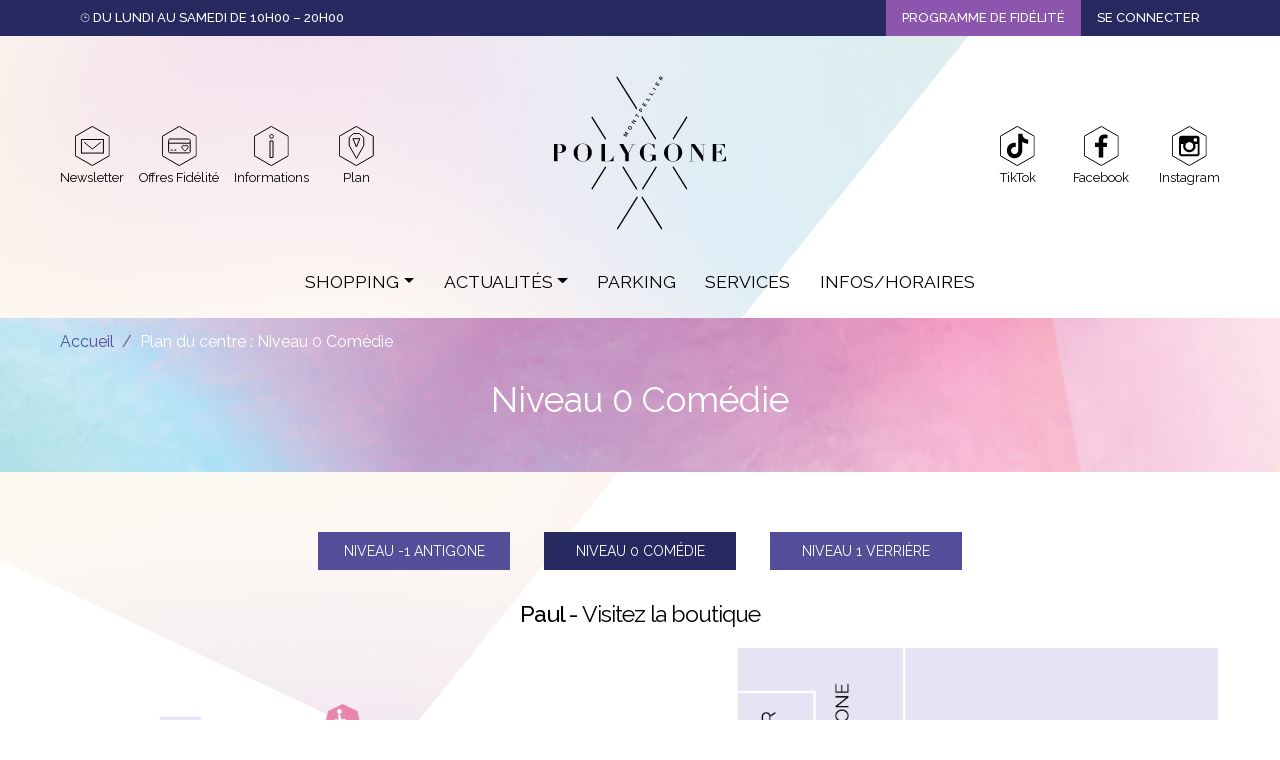

--- FILE ---
content_type: text/html; charset=UTF-8
request_url: https://www.polygone.com/niveau-comedie.htm?bid=D2
body_size: 10037
content:

<!DOCTYPE html>
<html lang="fr-FR">
    <head>
    		<meta charset="UTF-8">
		<!-- Set the viewport width to device width for mobile -->
	<meta name="viewport" content="width=device-width, initial-scale=1, shrink-to-fit=no">
	  
	<!-- Remove browser bar -->
	<meta name="theme-color" content="#544e98" />
	<meta name="apple-mobile-web-app-capable" content="yes" />
	<!-- favicons -->
	<link rel="apple-touch-icon" sizes="180x180" href="/apple-touch-icon.png">
	<link rel="icon" type="image/png" sizes="32x32" href="/favicon-32x32.png">
	<link rel="icon" type="image/png" sizes="16x16" href="/favicon-16x16.png">
	<link rel="manifest" href="/site.webmanifest">
	<link rel="mask-icon" href="/safari-pinned-tab.svg" color="#5bbad5">
	<meta name="msapplication-TileColor" content="#603cba">

	<base href="https://www.polygone.com/" />
		<link rel="canonical" href="https://www.polygone.com/niveau-comedie.htm" />
				<title>Niveau 0 Comédie - Polygone Montpellier</title>
		<meta content="" name="description" />
	<meta content="" name="keywords" />
	  
	<!-- Included CSS Files (Compressed) -->
	<!-- 2021 -->
	<link rel="preconnect" href="https://fonts.gstatic.com">
	<link href="https://fonts.googleapis.com/css2?family=Raleway:wght@300;400;500;700&display=swap" rel="stylesheet">
	<link rel="stylesheet" type="text/css" href="assets/css/style2021-55175469f7.min.css"/>
	<!-- /2021 -->
	<link rel="stylesheet" type="text/css" href="assets/css/offcanvas-27a0ee9895.min.css"/>
	<link rel="stylesheet" type="text/css" href="assets/css/icheck-bootstrap/icheck-bootstrap-d7df2c7bbe.min.css"/>
	<link rel="stylesheet" href="https://use.fontawesome.com/releases/v5.7.0/css/all.css" integrity="sha384-lZN37f5QGtY3VHgisS14W3ExzMWZxybE1SJSEsQp9S+oqd12jhcu+A56Ebc1zFSJ" crossorigin="anonymous">
	

						  	<link rel="stylesheet" type="text/css" href="assets/js/qtip/jquery-814e3fd009.qtip.min.css" />
			
	<!-- Smartbanner -->
	<meta name="smartbanner:title" content="Polygone Montpellier">
	<meta name="smartbanner:author" content="Application Mobile">
	<meta name="smartbanner:price" content="GRATUIT">
	<meta name="smartbanner:price-suffix-apple" content=" -sur l'App Store">
	<meta name="smartbanner:price-suffix-google" content=" - sur Google Play">
	<meta name="smartbanner:icon-apple" content="assets/img/appstore-polygone-montpellier.png">
	<meta name="smartbanner:icon-google" content="assets/img/googleplay-polygone-montpellier.png">
	<meta name="smartbanner:button" content="TÉLÉCHARGER">
	<meta name="smartbanner:button-url-apple" content="https://apps.apple.com/fr/app/polygone-montpellier/id1089754728?uo=4&mt=8">
	<meta name="smartbanner:button-url-google" content="https://play.google.com/store/apps/details?id=com.polygone.montpellier">
	<meta name="smartbanner:enabled-platforms" content="android,ios">
	<meta name="smartbanner:close-label" content="Fermer">
	<link rel="stylesheet" type="text/css" href="assets/js/smartbanner/smartbanner-5ffe415b87.min.css">
	<script src="assets/js/smartbanner/smartbanner-d39db78410.min.js" async></script>
	<!-- /Smartbanner -->
	
	<style>
	.slick-prev {
	  left: 15px;
	  z-index: 1;
	}
	.slick-next {
	  right: 15px;
	}
	.flexslider { margin-bottom: 0; border: none; }
	</style>
	
			<!-- Google Tag Manager -->
		<script>(function(w,d,s,l,i){w[l]=w[l]||[];w[l].push({'gtm.start':
		new Date().getTime(),event:'gtm.js'});var f=d.getElementsByTagName(s)[0],
		j=d.createElement(s),dl=l!='dataLayer'?'&l='+l:'';j.async=true;j.src=
		'https://www.googletagmanager.com/gtm.js?id='+i+dl;f.parentNode.insertBefore(j,f);
		})(window,document,'script','dataLayer','GTM-587L52C');</script>
		<!-- End Google Tag Manager -->
	    </head>
    
    <body>
    <div class="container-fluid">
    
  <!-- HEADER -->
  <div class="mypoly-wrapper">
    <div class="row d-none d-lg-block" id="header-mypolygone">
      <div id="metanav" class="navbar">
        <ul class="nav  mr-auto">
          <li class="nav-item">
            <a class="nav-link" href="informations.htm">&#8986; Du Lundi au Samedi de 10h00 – 20h00</a>
          </li>
        </ul>
        <ul class="nav">
                      <li class="nav-item">&nbsp;</li>
            <li class="nav-item">
              <a class="nav-link" href="mypolygone/avantages.htm" style="color: #fff; background-color: #8c55ae;">Programme de fidélité</a>
            </li>
            <li class="nav-item">
              <a class="nav-link" href="mypolygone/">Se connecter</a>
            </li>
                  </ul>
      </div>
    </div>
  </div>

  <header class="blog-header d-none d-lg-block">
    <div id="header-wrapper" class="row flex-nowrap justify-content-between align-items-center">
      <div id="souscriptiontop" class="col-4 pt-1 d-flex justify-content-start align-items-center">
        <div class="text-center mr-2">
          <a href="newsletter.htm" class="newslettertop" title="Abonnez vous à notre Newsletter"></a>
          <small>Newsletter</small>
        </div>
        <div class="text-center mr-2">
          <a href="offres-carte-fidelite.htm" class="cartetop" title="Obtenez notre carte de fidelité"></a>
          <small>Offres Fidélité</small>
        </div>
        <div class="text-center mr-3">
          <a href="informations.htm" class="infotop" title="Informations Polygone"></a>
          <small>Informations</small>
        </div>
        <div class="text-center">
          <a href="niveau-antigone.htm" class="plantop" title="Plan par niveaux Polygone"></a>
          <small>Plan</small>
        </div>
      </div>
      <div class="col-4 text-center">
        <div id="top-logo"><a href="/"><img src="assets/img/newlogo-polygone.svg" width="172" height="154" alt="Polygone Montpellier"></a></div>
      </div>
      <div id="socialtop" class="col-4 pt-1 d-flex justify-content-end align-items-center">
        <div class="text-center mr-1">
          <a href="https://www.tiktok.com/@polygonemontpellier" class="tiktoktop" title="Suivez-nous sur TikTok" target="_blank"></a>
          <small>TikTok</small>
        </div>
        <div class="text-center ml-3">
          <a href="https://www.facebook.com/polygonemtp" class="facebooktop" title="Suivez-nous sur Facebook" target="_blank"></a>
          <small>Facebook</small>
        </div>
        <div class="text-center ml-3">
          <a href="https://www.instagram.com/polygone_montpellier/?hl=fr" class="instagramtop" title="Suivez-nous sur Instagram" target="_blank"></a>
          <small>Instagram</small>
        </div>
      </div>
    </div>
  </header>

  <!-- MAIN NAVIGATION -->
  <nav class="navbar navbar-expand-lg navbar-light pb-lg-2">
    <a class="navbar-brand d-lg-none" href="#">
      <img src="assets/img/newlogo-polygone-montpellier.svg" width="205" height="70" alt="Polygone Montpellier" style="width: 140px; margin-top: -30px; margin-bottom: -30px">
    </a>
    <button class="navbar-toggler collapsed" type="button" data-toggle="offcanvas">
      <!-- <span class="navbar-toggler-icon"></span> -->
      <span class="icon-bar"></span>
      <span class="icon-bar"></span>
      <span class="icon-bar"></span>
    </button>
    <div class="navbar-collapse offcanvas-collapse " id="navbarMain">
      
        <li class="nav-item d-block d-lg-none header-mobile">
          <h6 class="dropdown-header">
            <a href="mypolygone/avantages.htm" style="display: block;  color: #fff;">
              Nouveau programme de fidélité<br />
              > Inscription espace mon compte
            </a>
          </h6>
        </li>

            <ul class="navbar-nav mx-auto">
        <!-- <li class="nav-item d-block d-lg-none ">
          <a class="nav-link" href="polygone50ans" title="Polyone 50 ans">50 ans Polygone</a>
          <div class="underline"></div>
        </li> -->
        <li class="nav-item dropdown ">
          <a class="nav-link dropdown-toggle" href="" id="dropdown01" data-toggle="dropdown" aria-haspopup="true" aria-expanded="true" title="Shopping">Shopping</a>
          <div class="underline"></div>
          <div class="dropdown-menu" aria-labelledby="dropdown01">
            <a class="dropdown-item " href="shopping.htm">Boutiques</a>
            <a class="dropdown-item " href="restaurants-bars.htm">Restaurants</a>
            <a class="dropdown-item " href="partenaires.htm">Partenaires</a>
            <a class="dropdown-item active" href="niveau-antigone.htm">Plans</a>
          </div>
        </li>
        <li class="nav-item dropdown ">
          <a class="nav-link dropdown-toggle" href="" id="dropdown02" data-toggle="dropdown" aria-haspopup="true" aria-expanded="true" title="Actualités">Actualités</a>
          <div class="underline"></div>
          <div class="dropdown-menu" aria-labelledby="dropdown02">
            <a class="dropdown-item " href="evenements.htm" title="Événements">Événements</a>
            <a class="dropdown-item " href="bons-plans.htm" title="Bons plans">Bons plans</a>
            <a class="dropdown-item " href="engagements-rse.htm" title="Engagements RSE">RSE</a>
            <!-- <a class="dropdown-item " href="polygone50ans" title="Nos 50 ans">Nos 50 ans</a> -->
          </div>
        </li>
        <li class="nav-item ">
          <a class="nav-link" href="parking-landing/" title="Parking">Parking</a>
          <div class="underline"></div>
        </li>
        <li class="nav-item ">
          <a class="nav-link" href="services.htm" title="Services">Services</a>
          <div class="underline"></div>
        </li>
        <li class="nav-item">
          <a class="nav-link " href="informations.htm" title="Informations">Infos/Horaires</a>
          <div class="underline"></div>
        </li>
        
          <div class="dropdown-divider d-block d-lg-none" style="margin-right: 15px; margin-left: 15px; opacity: 0.3;"></div>
          <li class="nav-item d-block d-lg-none">
            <a class="dropdown-item" href="mypolygone/login.htm">Se connecter</a>
          </li>

              </ul>
    </div>
  </nav>
    </div>

	<div id="article-header" class="container-fluid text-center">
		<div class="container">
			<div class="row">
			<div class="col-12">
			  
        <nav aria-label="breadcrumb">
          <ol class="breadcrumb" itemscope itemtype="https://schema.org/BreadcrumbList">
            <li class="breadcrumb-item" itemprop="itemListElement" itemscope itemtype="http://schema.org/ListItem">
            	<a href="/" itemprop="item"><span itemprop="name">Accueil</span></a>
            	<meta itemprop="position" content="1" />
            </li>
            		    <li class="breadcrumb-item active" aria-current="page">Plan du centre : Niveau 0 Comédie</li>
		        		          </ol>
        </nav>
			<h1>Niveau 0 Comédie</h1>
			</div>
			</div>
		</div>
	</div>
	
	<div class="container">
		<div class="row mt-3">
			<div class="col-12 text-center">
				<a href="niveau-antigone.htm" class="btn btn-primary btn-level my-3 mx-0 mx-md-2"><span class="d-none d-md-inline">Niveau -1 </span>Antigone</a>
				<a href="niveau-comedie.htm" class="btn btn-primary btn-level my-3 mx-0 mx-md-2 selected"><span class="d-none d-md-inline">Niveau 0 </span>Comédie</a>
			 	<a href="niveau-verriere.htm"class="btn btn-primary btn-level my-3 mx-0 mx-md-2"><span class="d-none d-md-inline">Niveau 1 </span>Verrière</a>
			 	<h2 id="lotname" class="plan">Cliquez sur le plan pour selectionner une boutique</h2>
			</div>
			<div class="col-12">
				<div class="plan-wrapper overflow-auto">
				<img src="assets/img/plans/comedie-text.webp" alt="Antigone" class="img-fluid" style="position:absolute; z-index: 1; pointer-events: none">
				<svg
   version="1.1"
   x="0px"
   y="0px"
   viewBox="0 0 1500 850"
   xml:space="preserve"
   id="mySVGObject"
   class="img-fluid"
   width="1500"
   height="850"
   xmlns="http://www.w3.org/2000/svg"
   xmlns:svg="http://www.w3.org/2000/svg"><defs
   id="defs377">	
	</defs>
   <style
   type="text/css"
   id="style2">
					<![CDATA[
						.st0{fill:#e985aa;}
						.st1{fill:none;stroke:#525581;stroke-width:1.6355;stroke-miterlimit:1}
						.st2{fill:#e985aa;enable-background:new    ;}
						.st4{fill-rule:evenodd;clip-rule:evenodd;fill:#e5e4f5;}
						.st3{fill:#FFFFFF;}
						.st5{fill:none;stroke:#FFFFFF;stroke-width:1.5894;stroke-linecap:round;stroke-linejoin:round;stroke-miterlimit:500;}
						.st6{fill:#FFFFFF;stroke:#525581;stroke-width:1.5894;}
						.pink{fill:#544e98}
						.lightpink{fill:#cbc9ea}
						.maptext {fill: #525581}
					]]>
					</style>
<g id="LOTS">
<path
     id="LOT_F2"
     class="st4"
     d="m 283.278,395.972 h 83.492 v 3.701 h -0.578 v 10.22 h -22.464 v 16.187 l -37.312,-0.028 v -13.267 h -18.124 v -2.892 h -5.014 z" /><path
     id="LOT_226"
     class="st4"
     d="m 801.604,432.454 h 29.482 v 100.825 h -29.482 z" /><path
     id="LOT_227"
     class="st4"
     d="M 831.086,432.454 H 860.01 V 533.279 H 831.086 Z" /><path
     id="LOT_228"
     class="st4"
     d="m 858.949,657.187 h 58.907 37.323 v -8.677 h -29.892 l -7.431,-7.432 V 432.454 H 860.01 v 97.761 3.064 h -1.061 z" /><path
     id="LOT_229"
     class="st4"
     d="m 981.505,452.029 -0.111,57.531 -63.538,-0.074 v -77.032 h 5.787 v 19.28 z" /><path
     id="LOT_230"
     class="st4"
     d="m 918.077,573.094 -0.221,43.946 h 63.629 l -0.119,-43.999 z" /><path
     id="LOT_232"
     class="st4"
     d="m 1027.77,451.733 v 20.247 h 0.25 v 62.407 h 119.54 2.88 v -4.897 -59.196 h -56.87 -2.85 v -0.602 h -1 -6.17 v -0.071 h -0.25 v -17.888 z" /><path
     id="LOT_235"
     class="st4"
     d="m 1027.77,534.168 h 122.92 v 37.657 h -122.92 z" /><path
     id="LOT_237"
     class="st4"
     d="m 1027.77,594.385 v 32.511 h 72.02 v -32.511 h 50.9 v -22.559 h -122.92 z" /><path
     class="st4"
     d="m 647.132,776.216 4.42,-10.609 -13.169,-5.486 -0.743,1.778 -2.847,-1.185 7.713,-18.512 v -37.405 -49.151 h 43.963 V 432.454 h 115.135 v 41.073 56.688 3.064 h 3.065 54.28 v 121.304 2.604 h 2.603 93.629 v -0.483 h 0.964 v 20.247 h 7.219 v 40.879 h -66.253 v 2.469 h -55.147 v 28.999 1.544 h -27.238 l -12.561,30.149 -17.434,-7.265 -14.455,34.686 c 8.757,9.012 8.551,23.415 -0.461,32.174 -9.013,8.756 -23.419,8.549 -32.174,-0.461 -4.688,-4.828 -7.002,-11.481 -6.316,-18.175 l -0.418,0.329 -0.446,1.067 -52.682,-21.952 7.966,-19.119 -0.67,-0.278 -0.805,-0.337 0.05,-0.118 0.577,0.242 0.761,-1.824 -0.576,-0.242 0.048,-0.12 -14.183,-5.909 -8.571,-3.571 -0.619,1.484 c 4.677,2.964 6.067,9.16 3.101,13.837 -2.963,4.681 -9.158,6.066 -13.836,3.101 -4.123,-2.613 -5.767,-7.814 -3.89,-12.324 z"
     id="LOT_251" /><path
     id="LOT_225"
     class="st4"
     d="m 629.104,432.454 v 198.221 h -0.866 v 10.412 h 0.383 v 15.039 h 13.885 v -0.48 h 43.963 v -45.242 -177.95 z" /><path
     id="LOT_224"
     class="st4"
     d="m 614.765,757.876 -35.028,-14.592 h -44.209 l -9.872,-9.873 V 721.64 709.689 643.013 h 0.578 v -0.479 h 43.983 V 458.911 h -11.011 v -26.457 h 69.898 v 198.221 h -0.866 v 10.412 h 0.383 v 15.039 h 1.929 v 1.931 h -1.349 v 57.844 h 1.349 v 3.858 h -1.349 v 3.47 z" /><path
     id="LOT_250"
     class="st4"
     d="M 457.012,579.151 H 413.51 v 14.654 h 15.58 v 23.219 h 8.639 v 24.836 h -0.269 v 18.857 h -15.273 v 13.767 1.234 h -0.963 -22.369 v 40.88 h 22.369 v -1.468 h 26.339 v 4.05 h 6.555 v 6.303 h -0.312 v 13.112 h 3.397 v 70.775 1.048 l -1.156,-0.483 -190.126,-79.219 -31.679,-13.2 -27.753,-11.561 -39.817,-16.592 -53.298,-222.943 17.326,-4.141 10.395,-52.964 h 57.148 v 0.578 H 242.4 v 19.051 h 64.016 v -2.892 l 37.312,0.028 v -16.187 h 22.464 v -0.578 -9.642 h 0.578 32.395 v 59.777 h 57.847 z" /><path
     id="LOT_222"
     class="st4"
     d="M 469.352,459.45 H 512.93 V 567.835 H 469.352 Z" /><path
     id="LOT_223"
     class="st4"
     d="m 473.208,594.423 h -3.856 v -26.59 H 512.93 V 459.45 h 46.276 v -0.539 h 11.011 v 183.623 h -43.983 v 0.479 h -0.578 -52.448 z" /><path
     id="LOT_215"
     class="st4"
     d="m 761.284,256.599 h -15.426 15.426 v 67.875 h 40.32 v -38.566 h -0.502 V 114.683 h -55.725 v 110.429 17.593 13.894 h 0.481 z" /><path
     id="LOT_214"
     class="st4"
     d="m 745.858,283.787 v -27.188 h -0.481 v -31.487 h -29.984 v 99.362 h 30.465 V 288.03 h 0.578 v -4.243 z" /><path
     id="LOT_217"
     class="st4"
     d="M 975.702,64.8378 H 875.184 v 30.2517 h -0.481 v 19.5935 h -13.635 v 209.791 h 62.575 v -69.416 h 52.059 z" /><path
     id="LOT_216"
     class="st4"
     d="M 861.068,324.474 V 114.683 h -59.966 v 171.225 h 0.502 v 38.566 z" /><path
     id="LOT_213"
     class="st4"
     d="m 686.469,225.112 h 28.924 v 99.36 h -28.924 z" /><path
     id="LOT_212"
     class="st4"
     d="m 644.703,147.482 v 15.734 h -16.082 v 1.407 159.851 h 57.848 v -99.362 h 58.908 V 114.683 h -96.816 v 32.799 z" /><path
     id="LOT_211"
     class="st4"
     d="m 570.7,114.683 h 77.861 v 32.799 h -3.858 v 15.734 H 628.621 V 324.474 H 559.206 V 297.96 h 11.011 v -73.755 h 0.56 V 150.007 H 570.7 Z" /><path
     id="LOT_210"
     class="st4"
     d="m 503.54,224.065 -15.477,-15.477 -38.764,0.003 -0.002,-90.09 h 64.213 v -3.818 h 57.19 v 35.324 h 0.076 v 72.654 1.544 h -0.559 v 73.755 h -11.011 v -0.483 H 512.93 v -73.272 h -9.39 z" /><path
     id="LOT_209"
     class="st4"
     d="m 480.863,224.207 h 32.067 v 73.269 h -32.067 z" /><path
     id="LOT_208"
     class="st4"
     d="m 449.297,297.477 v -88.886 h 38.769 l 15.474,15.474 v 0.14 l -22.677,0.005 v 73.267 z" /><path
     id="LOT_206"
     class="st4"
     d="M 338.444,183.521 H 403.02 V 297.477 H 338.444 Z" /><path
     id="LOT_205"
     class="st4"
     d="m 338.925,164.238 v 9.256 10.027 h -0.481 V 297.477 H 282.023 V 146.884 h 19.033 38.179 v 13.883 3.471 z" /><path
     id="LOT_204"
     class="st4"
     d="M 282.023,297.477 H 223.696 V 113.912 h 40.241 v 32.972 h 18.086 z" /><path
     id="LOT_249"
     class="st4"
     d="m 1090.95,469.474 v 0.601 h 59.72 v 64.093 h 0.5 v 60.217 63.863 h 116.37 v -1.389 h 53.8 v 1.198 h 3.86 v -1.391 h 53.99 v 1.391 h 16.38 30.08 1.29 72.22 V 384.632 6.70334 l -407.32,0.0033 0.04,155.79636 h 1.35 v 91.784 h -9.07 v 0.771 196.676 h -0.38 v 17.74 z" /><path
     id="LOT_239"
     class="st4"
     d="m 1089.27,679.381 v 0.963 h 0.2 v 35.557 3.858 h 18.67 v 15.578 h 40.14 v 15.507 h 41.67 V 749.3 678.34 h 0.48 v -6.98 h -85.15 v 8.021 z" />
     <g id="LOT_219" class="st4">
     <path
     d="M 875.545,64.8378 H 976.062 V 255.058 h 57.288 v -92.555 h 58.41 v -59.582 l -0.04,-61.7048 V 6.70667 H 874.253"/><path
     d="m 1032.99,255.058 h 50.69 v -0.771 h 9.06 v -91.784 h -59.75 z" />
     </g>
     <path
     id="LOT_B2"
     class="st4"
     d="m 349.955,329.95 h 50.133 v 31.932 h -50.133 z" /><path
     id="LOT_D2"
     class="st4"
     d="M 198.243,395.972 H 242.4 v 13.92 h -44.157 z" /><path
     id="LOT_A2"
     class="st4"
     d="m 260.719,329.333 h 89.237 v 34.708 h -89.237 z" /><path
     id="LOT_238"
     class="st4"
     d="m 1147.12,657.091 v 1.157 h 3.57 v -63.863 h -50.91 v 32.509 h -72.01 v 31.163 h 7.71 v -0.985 h 53.79 v 1.176 h 12.92 v -1.157 z" /><path
     id="rect48"
     class="st4"
     d="m 1189.95,678.34 h 37.12 v 72.502 h -37.12 z" /><path
     id="LOT_201"
     class="st4"
     d="m 90.1852,291.31 v 0.385 h 14.1098 v 5.782 h 46.127 V 162.503 h 36.252 v -48.591 h -3.375 V 95.7858 h -54.351 l -56.1608,152.7312 -6.6384,18.172 -0.4914,1.33 -0.8945,2.46 5.259,20.831 z" /><path
     id="LOT_E2"
     class="st4"
     d="m 306.416,412.785 h -18.124 v -2.892 h -5.014 V 395.972 H 242.4 v 32.972 h 64.016 z" /><path
     id="LOT_231"
     class="st4"
     d="m 956.144,648.993 13.885,8.676 h 11.456 V 617.04 h -63.629 v 24.039 l 7.431,7.431 h 29.892 v 0.483 z" /><path
     id="LOT_12"
     class="st4"
     d="m 122.729,406.037 h 7.29 v 3.278 h 11.076 l -10.395,52.964 -15.452,3.695 -1.874,0.446 -13.344,-55.809 h 22.699 z" /><path
     id="LOT_203"
     class="st4"
     d="m 186.674,113.912 h 37.023 v 183.567 h -37.023 z" /><path
     id="LOT_202"
     class="st4"
     d="m 150.422,162.503 h 36.252 v 134.974 h -36.252 z" /><path
     id="LOT_240"
     d="m 1032.39,750.531 h 55.66 v 42.37 h -55.66 z" /><path
     id="LOT_299"
     d="m 952.775,291.054 h 82.045 v 32.276 h -82.045 z" /><path
     id="LOT_229B"
     class="st4"
     d="m 917.856,509.486 0.221,63.608 63.289,-0.053 0.028,-63.481 z" /></svg>
     </g>
</svg>
				</div>
			</div>
		</div>
	</div>
	
	<!-- FOOTER -->
	<div class="container-fluid mt-2 footer-wrapper">
		<footer class="pt-4 pb-0">
	<div class="row" id="accordion">
	<div class="col-12 col-sm-6 col-lg-3">
		<div class="footer-head" id="heading1">
    		<button class="btn btn-link" data-target="#collapse1" aria-expanded="true" aria-controls="collapse1">
              <h4>Accès</h4>
            </button>
        </div>
        <div id="collapse1" aria-labelledby="heading1" data-parent="#accordion">
    		<p class="acces">1 rue Pertuisanes<br/>34000 Montpellier</p>
    		<p class="pl-0 mb-4">
    			<a href="https://goo.gl/maps/WYMDurPy84N7mqe98" title="Voir Polygone Montpellier sur le plan" target="_blank">
    				<img src="assets/img/plan-montpellier-2021.jpg" class="img-fluid" alt="Accès Polygone Montpellier">
    			</a>
    		</p>
		</div>
	</div>
	<div class="col-12 col-sm-6 col-lg-3">
		<div class="footer-head" id="heading2">
    		<button class="btn btn-link" data-toggle="" data-target="#collapse2" aria-expanded="true" aria-controls="collapse2">
              <h4>Horaires d'ouverture</h4>
            </button>
        </div>
        <div id="collapse2" aria-labelledby="heading2" data-parent="#accordion">
			<p class="horaires mb-4">
				Du lundi au samedi :
                <br/>de 10h00 à 20h00</p>
		</div>
		<div class="footer-head" id="heading7">
    		<button class="btn btn-link" data-toggle="" data-target="#collapse7" aria-expanded="true" aria-controls="collapse7">
              <h4>Données personnelles</h4>
            </button>
        </div>
        <div id="collapse7" aria-labelledby="heading7" data-parent="#accordion">
			<p class="info mb-4" style="background-position: 0 0; line-height: 1.6rem;">
				<a href="javascript:openAxeptioCookies()">Préférences Cookies</a>
    		</p>
		</div>
	</div>
	<div class="col-12 col-sm-6 col-lg-3">
		<!-- <div class="footer-head" id="heading4">
    		<button class="btn btn-link" data-toggle="" data-target="#collapse4" aria-expanded="true" aria-controls="collapse4">
              <h4>Application mobile</h4>
            </button>
        </div>
        <div id="collapse4" aria-labelledby="heading4" data-parent="#accordion">
			<p class="pl-0">
                <a href="https://geo.itunes.apple.com/fr/app/polygone-montpellier/id1089754728?mt=8" title="Téléchargez sur l'App Store" target="_blank" onclick="fbq('trackCustom', 'appstorefooter');">
                    <img src="assets/img/app-store-badge.svg" alt="" class="img-fluid">
                </a>
        	</p>
        	<p class="pl-0 mb-4">
                <a href="https://play.google.com/store/apps/details?id=com.polygone.montpellier" title="Télechargez sur Google Play" target="_blank" onclick="fbq('trackCustom', 'playstorefooter');">
                    <img src="assets/img/google-play-badge.png" alt="" class="img-fluid">
                </a>
        	</p>
		</div> -->
		<div class="footer-head" id="heading3">
    		<button class="btn btn-link" data-toggle="" data-target="#collapse3" aria-expanded="true" aria-controls="collapse3">
              <h4>Contact</h4>
            </button>
        </div>
        <div id="collapse3" aria-labelledby="heading3" data-parent="#accordion">
			<p class="telephone mb-4">+33 (0)4 28 70 21 00<br/><a href="mailto:contact@polygone.com" title="contactez-nous">contact@polygone.com</a></p>
		</div>
		<div class="footer-head" id="heading4">
    		<button class="btn btn-link" data-toggle="" data-target="#collapse4" aria-expanded="true" aria-controls="collapse4">
              <h4>Nous rejoindre</h4>
            </button>
        </div>
        <div id="collapse4" aria-labelledby="heading4" data-parent="#accordion">
			<p class="info mb-4" style="background-position: 0 0; line-height: 1.6rem;">
			<a href="offres-emploi.htm" title="Offfres d'emploi">Nos offres d'emploi</a>
    		</p>
		</div>
	</div>
	<div class="col-12 col-sm-6 col-lg-3">
		<div class="footer-head" id="heading5">
    		<button class="btn btn-link" data-toggle="" data-target="#collapse5" aria-expanded="true" aria-controls="collapse5">
              <h4>Suivez notre actualité</h4>
            </button>
        </div>
        <div id="collapse5" aria-labelledby="heading5" data-parent="#accordion">
    		<form method="post" id="formNewsletter" action="newsletter.htm">
    		<p class="newsletter mb-4">
    			<input type="email" class="form-control" id="emailfromhome" name="emailfromhome" placeholder="Adresse email" required />
    			<button type="submit" class="btn btn-primary mt-2">S'abonner</button>
    		</p>
    		</form>
    		<p class="info mb-4">
    			<a href="mentions-legales.htm" title="Mentions légales">Mentions légales</a>
    			<a href="politique-de-confidentialite.htm" title="Politique de confidentialité">Politique de confidentialité</a>
				<a href="pdf/cgu-fidelite-080424.pdf" target="_blank" title="CGU programme fidélité">CGU programme fidélité</a>
				<a href="pdf/reglement-interieur.pdf" target="_blank" title="Règlement intérieur">Règlement intérieur</a>
    		</p>
    	</div>
	</div>
	</div>
</footer>
    </div>

		
	<!-- Included JS Files (Compressed) -->
	<script src="assets/js/jquery-641dd14370.min.js"></script>
	<script src="assets/js/popper-1022eaf388.min.js"></script>
	<script src="assets/js/bootstrap-2a753de036.min.js"></script>
	<script src="assets/js/offcanvas-59d626a5eb.min.js"></script>

											<script src="assets/js/qtip/jquery-756e7674f6.qtip.min.js"></script>
									<!-- Initialize JS Plugins -->
	<script src="assets/js/app-7e6320d7dc.min.js"></script>
	<script>
		$(document).ready(function(){
			var items = [];
			var currentLot = "LOT_D2";
			var currentLots = [];
			var currentLots = currentLot.split(",");
			var biztype = "";
			$.getJSON('ajaxBusinessCode.php', function(data) {
				  $.each(data, function(key, val) {
				    items[key] = val;
				  });
				  $("#mySVGObject").find("[id*='LOT_']").each(function(index) {
		 				$(this).attr("cursor","pointer");
		 				if (items[$(this).attr("id")] != undefined) {
		 					$(this).attr("title",items[$(this).attr("id")]["name"]);
		 					$(this).attr("class", "st4");
		 					$(this).qtip({ // Grab some elements to apply the tooltip to
		 					    content: {
		 					        text: $(this).attr('title')
		 					    },
		 					   position: {
			 					   target: "mouse",
		 					        my: "center left",
		 					        at: "top right",
		 					       adjust: {
		 					            x: 20
		 					        }
		 					    },
		 					   show: {
		 					        event: 'mouseover', // default mouseenter IE10 problem
		 					    },
		 					    hide: {
		 					        event: 'mouseout', // default mouseleave IE10 problem
		 					    }
		 					})
		 				}
		 				for (i = 0; i < currentLots.length; i++) {
		 					if (currentLots[i] && currentLots[i] == $(this).attr("id") ) {
		 						if (items[$(this).attr("id")]["isRestaurant"] == 1) biztype ="restaurants-bars";
		 						else biztype="shopping";
		 						var url = "/" + biztype + "/" +  items[$(this).attr("id")]["id"] + "-" + items[$(this).attr("id")]["slug"] + ".htm";
		 						$(this).attr("class", "pink");
		 						$("h2#lotname").html("<a href='"+ url +"' style='color: #000'>" + items[$(this).attr("id")]["name"] + " - <span style='text-transform: none; font-weight: normal'>Visitez la boutique</span></a>" );
			 					}
		 				}
		 					
	 					});
		             
				});
			$("#mySVGObject").find("[id*='LOT_']").click(function() {
             	//alert($(this).attr("id"));
             	if (items[$(this).attr("id")]["isRestaurant"] == 1) biztype ="restaurants-bars";
             	else biztype="shopping";
             	var url = "/" + biztype +"/" +  items[$(this).attr("id")]["id"] + "-" + items[$(this).attr("id")]["slug"] + ".htm";
             	window.location.href = url;
			  return false;
			});
			$("#mySVGObject").find("[id*='LOT_']").mouseover(function() {
				if ($.inArray($(this).attr("id"), currentLots) == -1) $(this).attr("class", "lightpink");
				//if($(this).attr("id") != currentLot) $(this).attr("class", "lightpink");
			  return false;
			});
			$("#mySVGObject").find("[id*='LOT_']").mouseout(function() {
				if ($.inArray($(this).attr("id"), currentLots) == -1) $(this).attr("class", "st4");
				//if($(this).attr("id")!=currentLot) $(this).attr("class", "st4");
			  return false;
			});
			
        });
		
	  </script>		
	</body>
</html>

--- FILE ---
content_type: text/html; charset=UTF-8
request_url: https://www.polygone.com/ajaxBusinessCode.php
body_size: 2352
content:
{"LOT_141":{"id":"3","name":"Aux Grands Vins de France","slug":"aux-grands-vins-de-france","isRestaurant":"0"},"LOT_110":{"id":"8","name":"Bershka","slug":"bershka","isRestaurant":"0"},"LOT_210":{"id":"11","name":"BZB","slug":"bzb","isRestaurant":"0"},"LOT_226":{"id":"12","name":"Bleu Cerise","slug":"bleu-cerise","isRestaurant":"0"},"LOT_333":{"id":"17","name":"C&A","slug":"c-a","isRestaurant":"0"},"LOT_251":{"id":"17","name":"C&A","slug":"c-a","isRestaurant":"0"},"LOT_330":{"id":"21","name":"Caroll","slug":"caroll","isRestaurant":"0"},"LOT_227":{"id":"24","name":"Lovisa","slug":"lovisa","isRestaurant":"0"},"LOT_224":{"id":"25","name":"Celio","slug":"celio","isRestaurant":"0"},"LOT_137":{"id":"28","name":"Coffea","slug":"coffea","isRestaurant":"1"},"LOT_231":{"id":"30","name":"Photomaton","slug":"dazibao","isRestaurant":"0"},"LOT_139":{"id":"31","name":"Devred","slug":"devred","isRestaurant":"0"},"LOT_225":{"id":"35","name":"Etam Lingerie","slug":"etam-lingerie","isRestaurant":"0"},"LOT_336":{"id":"36","name":"Father & Sons","slug":"father-sons","isRestaurant":"0"},"LOT_146":{"id":"38","name":"Fnac","slug":"fnac","isRestaurant":"0"},"LOT_147":{"id":"40","name":"Galeries Lafayette","slug":"galeries-lafayette","isRestaurant":"0"},"LOT_999":{"id":"40","name":"Galeries Lafayette","slug":"galeries-lafayette","isRestaurant":"0"},"LOT_249":{"id":"40","name":"Galeries Lafayette","slug":"galeries-lafayette","isRestaurant":"0"},"LOT_348":{"id":"40","name":"Galeries Lafayette","slug":"galeries-lafayette","isRestaurant":"0"},"LOT_130":{"id":"45","name":"GRANDOPTICAL","slug":"grand-optical","isRestaurant":"0"},"LOT_114":{"id":"51","name":"Histoire d'Or","slug":"histoire-d-or","isRestaurant":"0"},"LOT_150":{"id":"175","name":"Monoprix","slug":"monoprix-restauration","isRestaurant":"1"},"LOT_250":{"id":"55","name":"Monoprix","slug":"monoprix","isRestaurant":"0"},"LOT_307":{"id":"56","name":"Jacadi","slug":"jacadi","isRestaurant":"0"},"LOT_112":{"id":"59","name":"Bonobo","slug":"bonobo","isRestaurant":"0"},"LOT_211":{"id":"60","name":"Jules","slug":"jules","isRestaurant":"0"},"LOT_143":{"id":"61","name":"La Grande R\u00e9cr\u00e9","slug":"la-grande-recre","isRestaurant":"0"},"LOT_348A":{"id":"63","name":"Galeries Lafayette","slug":"la-table","isRestaurant":"1"},"LOT_107":{"id":"67","name":"Leonidas","slug":"leonidas","isRestaurant":"0"},"LOT_124":{"id":"69","name":"Optic 2000","slug":"optic2000","isRestaurant":"0"},"LOT_305":{"id":"73","name":"Micromania","slug":"micromania","isRestaurant":"0"},"LOT_216":{"id":"75","name":"Minelli","slug":"minelli","isRestaurant":"0"},"LOT_E2":{"id":"76","name":"Mister Minit","slug":"mister-minit","isRestaurant":"0"},"LOT_208":{"id":"77","name":"Moa","slug":"moa","isRestaurant":"0"},"LOT_215":{"id":"78","name":"Morgan","slug":"morgan","isRestaurant":"0"},"LOT_316":{"id":"83","name":"Nature et D\u00e9couvertes","slug":"nature-et-decouvertes","isRestaurant":"0"},"LOT_313B":{"id":"85","name":"Oka\u00efdi","slug":"okaidi","isRestaurant":"0"},"LOT_102":{"id":"91","name":"Paul","slug":"paul","isRestaurant":"1"},"LOT_D2":{"id":"91","name":"Paul","slug":"paul","isRestaurant":"1"},"LOT_201":{"id":"93","name":"Pharmacie","slug":"pharmacie","isRestaurant":"0"},"LOT_301":{"id":"93","name":"Pharmacie","slug":"pharmacie","isRestaurant":"0"},"LOT_302":{"id":"93","name":"Pharmacie","slug":"pharmacie","isRestaurant":"0"},"LOT_204":{"id":"94","name":"Pimkie","slug":"pimkie","isRestaurant":"0"},"LOT_A2":{"id":"95","name":"Banque Populaire","slug":"point-argent-pbm","isRestaurant":"0"},"LOT_142":{"id":"96","name":"Poterie de la Madeleine","slug":"poterie-de-la-madeleine","isRestaurant":"0"},"LOT_223":{"id":"97","name":"Promod","slug":"promod","isRestaurant":"0"},"LOT_314":{"id":"100","name":"Sephora","slug":"sephora","isRestaurant":"0"},"LOT_237":{"id":"101","name":"SFR","slug":"sfr","isRestaurant":"0"},"LOT_203":{"id":"104","name":"Tabac Presse","slug":"tabac-presse","isRestaurant":"0"},"LOT_206":{"id":"108","name":"Undiz","slug":"undiz","isRestaurant":"0"},"LOT_106":{"id":"110","name":"Waffle Factory","slug":"waffle-factory","isRestaurant":"1"},"LOT_131":{"id":"111","name":"Yves Rocher","slug":"yves-rocher","isRestaurant":"0"},"LOT_331":{"id":"112","name":"Zara","slug":"zara-polygone-montpellier","isRestaurant":"0"},"LOT_113":{"id":"119","name":"Calzedonia","slug":"calzedonia","isRestaurant":"0"},"LOT_111":{"id":"120","name":"GEOX","slug":"geox","isRestaurant":"0"},"LOT_214":{"id":"121","name":"Jeff de Bruges","slug":"jeff-de-bruges","isRestaurant":"0"},"LOT_304":{"id":"125","name":"L'Occitane en Provence","slug":"l-occitane-en-provence","isRestaurant":"0"},"LOT_328":{"id":"127","name":"Rose Tomate","slug":"rouge-tomate","isRestaurant":"1"},"LOT_329":{"id":"128","name":"Louis Pion","slug":"louis-pion","isRestaurant":"0"},"LOT_303":{"id":"130","name":"Maison Cent Vingt-Trois","slug":"maison-1-2-3-polygone-montpellier","isRestaurant":"0"},"LOT_104":{"id":"134","name":"Alice D\u00e9lice","slug":"alice-delice","isRestaurant":"0"},"LOT_317":{"id":"136","name":"Mango","slug":"mango","isRestaurant":"0"},"LOT_217":{"id":"145","name":"Pull&Bear","slug":"pull-bear","isRestaurant":"0"},"LOT_319":{"id":"150","name":"IKKS","slug":"ikks-man","isRestaurant":"0"},"LOT_213":{"id":"154","name":"Kusmi Tea","slug":"kusmi-tea","isRestaurant":"0"},"LOT_238":{"id":"159","name":"Jean Louis David","slug":"jean-louis-david","isRestaurant":"0"},"LOT_129":{"id":"178","name":"Tezenis","slug":"tezenis","isRestaurant":"0"},"LOT_B2":{"id":"182","name":"Naturelle","slug":"naturelle","isRestaurant":"1"},"LOT_232":{"id":"184","name":"Bexley","slug":"bexley-polygone-montpellier","isRestaurant":"0"},"LOT_234":{"id":"184","name":"Bexley","slug":"bexley-polygone-montpellier","isRestaurant":"0"},"LOT_235":{"id":"185","name":"La boutique du Coiffeur","slug":"la-boutique-du-coiffeur","isRestaurant":"0"},"LOT_115":{"id":"187","name":"Studio 19","slug":"studio-19","isRestaurant":"0"},"LOT_322":{"id":"188","name":"Starbucks","slug":"starbucks","isRestaurant":"1"},"LOT_229":{"id":"189","name":"Mon Bar \u00e0 Ongles","slug":"le-bar-a-ongles-by-v","isRestaurant":"0"},"LOT_229B":{"id":"191","name":"The Barber Company","slug":"the-barber-company","isRestaurant":"0"},"LOT_323":{"id":"193","name":"Maisons du Monde ","slug":"maisons-du-monde","isRestaurant":"0"},"LOT_299":{"id":"196","name":"Le Rep\u00e8re Gourmand","slug":"le-repere-gourmand","isRestaurant":"1"},"LOT_326":{"id":"198","name":"Courir","slug":"courir","isRestaurant":"0"},"LOT_312":{"id":"199","name":"SNIPES","slug":"snipes","isRestaurant":"0"},"LOT_313A":{"id":"199","name":"SNIPES","slug":"snipes","isRestaurant":"0"},"LOT_209":{"id":"201","name":"Bloom and Cakes","slug":"bloom-and-cakes","isRestaurant":"1"},"LOT_144":{"id":"205","name":"Poly'kids","slug":"poly-kids","isRestaurant":"0"},"LOT_219":{"id":"206","name":"AROMA ZONE","slug":"aroma-zone","isRestaurant":"0"},"LOT_338":{"id":"210","name":"Liu Jo","slug":"liujo","isRestaurant":"0"},"LOT_315":{"id":"214","name":"IZAC","slug":"izac","isRestaurant":"0"},"LOT_136":{"id":"216","name":"CHABRAND","slug":"chabrand","isRestaurant":"0"},"LOT_309":{"id":"217","name":"PANDORA","slug":"pandora","isRestaurant":"0"},"LOT_346":{"id":"220","name":"Nel & Sia","slug":"nel-sia","isRestaurant":"1"},"LOT_125":{"id":"221","name":"Easy Cash","slug":"easy-cash","isRestaurant":"0"},"LOT_212":{"id":"222","name":"HEMA","slug":"hema","isRestaurant":"0"},"LOT_222":{"id":"223","name":"KIKO MILANO","slug":"kiko","isRestaurant":"0"},"LOT_311":{"id":"224","name":"Beaucoup Store","slug":"beaucoup-store","isRestaurant":"0"},"LOT_128":{"id":"225","name":"Cinnasens","slug":"cinnasens","isRestaurant":"1"},"LOT_123":{"id":"226","name":"Mamatina","slug":"mamatina","isRestaurant":"1"},"LOT_318":{"id":"229","name":"Maison Montaigne ","slug":"maison-montaigne","isRestaurant":"0"},"LOT_205":{"id":"230","name":"Lolly's","slug":"lolly-s","isRestaurant":"0"},"LOT_F2":{"id":"231","name":"Montre Service","slug":"montre-service","isRestaurant":"0"},"LOT_306":{"id":"232","name":"iServices","slug":"iservices","isRestaurant":"0"},"LOT_335":{"id":"233","name":"BioTechUSA","slug":"biotechusa","isRestaurant":"0"},"LOT_134":{"id":"234","name":"DECATHLON","slug":"decathlon","isRestaurant":"0"},"LOT_310":{"id":"235","name":"Kasary D\u00e9co","slug":"kasary-deco","isRestaurant":"0"},"LOT_230":{"id":"236","name":"PASSE LA SECONDE","slug":"passe-la-seconde","isRestaurant":"0"},"LOT_341":{"id":"237","name":"Nespresso","slug":"nespresso","isRestaurant":"0"}}

--- FILE ---
content_type: text/css
request_url: https://www.polygone.com/assets/css/style2021-55175469f7.min.css
body_size: 45832
content:
@charset "UTF-8";/*!
 * Bootstrap v4.6.2 (https://getbootstrap.com/)
 * Copyright 2011-2022 The Bootstrap Authors
 * Copyright 2011-2022 Twitter, Inc.
 * Licensed under MIT (https://github.com/twbs/bootstrap/blob/main/LICENSE)
 */:root{--blue:#007bff;--indigo:#6610f2;--purple:#6f42c1;--pink:#e83e8c;--red:#dc3545;--orange:#fd7e14;--yellow:#ffc107;--green:#28a745;--teal:#20c997;--cyan:#17a2b8;--white:#fff;--gray:#6c757d;--gray-dark:#343a40;--primary:#544e98;--secondary:#6c757d;--success:#28a745;--info:#17a2b8;--warning:#ffc107;--danger:#dc3545;--light:#f7f7f7;--dark:#343a40;--breakpoint-xs:0;--breakpoint-sm:576px;--breakpoint-md:768px;--breakpoint-lg:992px;--breakpoint-xl:1200px;--font-family-sans-serif:-apple-system,BlinkMacSystemFont,"Segoe UI",Roboto,"Helvetica Neue",Arial,"Noto Sans","Liberation Sans",sans-serif,"Apple Color Emoji","Segoe UI Emoji","Segoe UI Symbol","Noto Color Emoji";--font-family-monospace:SFMono-Regular,Menlo,Monaco,Consolas,"Liberation Mono","Courier New",monospace}*,::after,::before{box-sizing:border-box}html{font-family:sans-serif;line-height:1.15;-webkit-text-size-adjust:100%;-webkit-tap-highlight-color:transparent}article,aside,figcaption,figure,footer,header,hgroup,main,nav,section{display:block}body{margin:0;font-family:Raleway,sans-serif;font-size:1rem;font-weight:400;line-height:1.5;color:#000;text-align:left;background-color:#fff}[tabindex="-1"]:focus:not(:focus-visible){outline:0!important}hr{box-sizing:content-box;height:0;overflow:visible}h1,h2,h3,h4,h5,h6{margin-top:0;margin-bottom:15px}p{margin-top:0;margin-bottom:1rem}abbr[data-original-title],abbr[title]{text-decoration:underline;-webkit-text-decoration:underline dotted;text-decoration:underline dotted;cursor:help;border-bottom:0;-webkit-text-decoration-skip-ink:none;text-decoration-skip-ink:none}address{margin-bottom:1rem;font-style:normal;line-height:inherit}dl,ol,ul{margin-top:0;margin-bottom:1rem}ol ol,ol ul,ul ol,ul ul{margin-bottom:0}dt{font-weight:700}dd{margin-bottom:.5rem;margin-left:0}blockquote{margin:0 0 1rem}b,strong{font-weight:bolder}small{font-size:80%}sub,sup{position:relative;font-size:75%;line-height:0;vertical-align:baseline}sub{bottom:-.25em}sup{top:-.5em}a{color:#544e98;text-decoration:none;background-color:transparent}a:hover{color:#383465;text-decoration:underline}a:not([href]):not([class]){color:inherit;text-decoration:none}a:not([href]):not([class]):hover{color:inherit;text-decoration:none}code,kbd,pre,samp{font-family:SFMono-Regular,Menlo,Monaco,Consolas,"Liberation Mono","Courier New",monospace;font-size:1em}pre{margin-top:0;margin-bottom:1rem;overflow:auto;-ms-overflow-style:scrollbar}figure{margin:0 0 1rem}img{vertical-align:middle;border-style:none}svg{overflow:hidden;vertical-align:middle}table{border-collapse:collapse}caption{padding-top:.75rem;padding-bottom:.75rem;color:#6c757d;text-align:left;caption-side:bottom}th{text-align:inherit;text-align:-webkit-match-parent}label{display:inline-block;margin-bottom:.5rem}button{border-radius:0}button:focus:not(:focus-visible){outline:0}button,input,optgroup,select,textarea{margin:0;font-family:inherit;font-size:inherit;line-height:inherit}button,input{overflow:visible}button,select{text-transform:none}[role=button]{cursor:pointer}select{word-wrap:normal}[type=button],[type=reset],[type=submit],button{-webkit-appearance:button}[type=button]:not(:disabled),[type=reset]:not(:disabled),[type=submit]:not(:disabled),button:not(:disabled){cursor:pointer}[type=button]::-moz-focus-inner,[type=reset]::-moz-focus-inner,[type=submit]::-moz-focus-inner,button::-moz-focus-inner{padding:0;border-style:none}input[type=checkbox],input[type=radio]{box-sizing:border-box;padding:0}textarea{overflow:auto;resize:vertical}fieldset{min-width:0;padding:0;margin:0;border:0}legend{display:block;width:100%;max-width:100%;padding:0;margin-bottom:.5rem;font-size:1.5rem;line-height:inherit;color:inherit;white-space:normal}progress{vertical-align:baseline}[type=number]::-webkit-inner-spin-button,[type=number]::-webkit-outer-spin-button{height:auto}[type=search]{outline-offset:-2px;-webkit-appearance:none}[type=search]::-webkit-search-decoration{-webkit-appearance:none}::-webkit-file-upload-button{font:inherit;-webkit-appearance:button}output{display:inline-block}summary{display:list-item;cursor:pointer}template{display:none}[hidden]{display:none!important}.h1,.h2,.h3,.h4,.h5,.h6,h1,h2,h3,h4,h5,h6{margin-bottom:15px;font-weight:500;line-height:1.2}.h1,h1{font-size:2.5rem}.h2,h2{font-size:1.125rem}.h3,h3{font-size:1.75rem}.h4,h4{font-size:1.5rem}.h5,h5{font-size:1.25rem}.h6,h6{font-size:1rem}.lead{font-size:1.25rem;font-weight:300}.display-1{font-size:6rem;font-weight:300;line-height:1.2}.display-2{font-size:5.5rem;font-weight:300;line-height:1.2}.display-3{font-size:4.5rem;font-weight:300;line-height:1.2}.display-4{font-size:3.5rem;font-weight:300;line-height:1.2}hr{margin-top:30px;margin-bottom:30px;border:0;border-top:1px solid rgba(0,0,0,.1)}.small,small{font-size:.875em;font-weight:400}.mark,mark{padding:.2em;background-color:#fcf8e3}.list-unstyled{padding-left:0;list-style:none}.list-inline{padding-left:0;list-style:none}.list-inline-item{display:inline-block}.list-inline-item:not(:last-child){margin-right:.5rem}.initialism{font-size:90%;text-transform:uppercase}.blockquote{margin-bottom:30px;font-size:1.25rem}.blockquote-footer{display:block;font-size:.875em;color:#6c757d}.blockquote-footer::before{content:"— "}.img-fluid{max-width:100%;height:auto}.img-thumbnail{padding:.25rem;background-color:#fff;border:1px solid #dee2e6;border-radius:none;max-width:100%;height:auto}.figure{display:inline-block}.figure-img{margin-bottom:15px;line-height:1}.figure-caption{font-size:90%;color:#6c757d}code{font-size:87.5%;color:#e83e8c;word-wrap:break-word}a>code{color:inherit}kbd{padding:.2rem .4rem;font-size:87.5%;color:#fff;background-color:#212529;border-radius:.2rem}kbd kbd{padding:0;font-size:100%;font-weight:700}pre{display:block;font-size:87.5%;color:#212529}pre code{font-size:inherit;color:inherit;word-break:normal}.pre-scrollable{max-height:340px;overflow-y:scroll}.container,.container-fluid,.container-lg,.container-md,.container-sm,.container-xl{width:100%;padding-right:15px;padding-left:15px;margin-right:auto;margin-left:auto}@media (min-width:576px){.container,.container-sm{max-width:540px}}@media (min-width:768px){.container,.container-md,.container-sm{max-width:720px}}@media (min-width:992px){.container,.container-lg,.container-md,.container-sm{max-width:960px}}@media (min-width:1200px){.container,.container-lg,.container-md,.container-sm,.container-xl{max-width:1140px}}.row{display:flex;flex-wrap:wrap;margin-right:-15px;margin-left:-15px}.no-gutters{margin-right:0;margin-left:0}.no-gutters>.col,.no-gutters>[class*=col-]{padding-right:0;padding-left:0}.col,.col-1,.col-10,.col-11,.col-12,.col-2,.col-3,.col-4,.col-5,.col-6,.col-7,.col-8,.col-9,.col-auto,.col-lg,.col-lg-1,.col-lg-10,.col-lg-11,.col-lg-12,.col-lg-2,.col-lg-3,.col-lg-4,.col-lg-5,.col-lg-6,.col-lg-7,.col-lg-8,.col-lg-9,.col-lg-auto,.col-md,.col-md-1,.col-md-10,.col-md-11,.col-md-12,.col-md-2,.col-md-3,.col-md-4,.col-md-5,.col-md-6,.col-md-7,.col-md-8,.col-md-9,.col-md-auto,.col-sm,.col-sm-1,.col-sm-10,.col-sm-11,.col-sm-12,.col-sm-2,.col-sm-3,.col-sm-4,.col-sm-5,.col-sm-6,.col-sm-7,.col-sm-8,.col-sm-9,.col-sm-auto,.col-xl,.col-xl-1,.col-xl-10,.col-xl-11,.col-xl-12,.col-xl-2,.col-xl-3,.col-xl-4,.col-xl-5,.col-xl-6,.col-xl-7,.col-xl-8,.col-xl-9,.col-xl-auto{position:relative;width:100%;padding-right:15px;padding-left:15px}.col{flex-basis:0;flex-grow:1;max-width:100%}.row-cols-1>*{flex:0 0 100%;max-width:100%}.row-cols-2>*{flex:0 0 50%;max-width:50%}.row-cols-3>*{flex:0 0 33.3333333333%;max-width:33.3333333333%}.row-cols-4>*{flex:0 0 25%;max-width:25%}.row-cols-5>*{flex:0 0 20%;max-width:20%}.row-cols-6>*{flex:0 0 16.6666666667%;max-width:16.6666666667%}.col-auto{flex:0 0 auto;width:auto;max-width:100%}.col-1{flex:0 0 8.33333333%;max-width:8.33333333%}.col-2{flex:0 0 16.66666667%;max-width:16.66666667%}.col-3{flex:0 0 25%;max-width:25%}.col-4{flex:0 0 33.33333333%;max-width:33.33333333%}.col-5{flex:0 0 41.66666667%;max-width:41.66666667%}.col-6{flex:0 0 50%;max-width:50%}.col-7{flex:0 0 58.33333333%;max-width:58.33333333%}.col-8{flex:0 0 66.66666667%;max-width:66.66666667%}.col-9{flex:0 0 75%;max-width:75%}.col-10{flex:0 0 83.33333333%;max-width:83.33333333%}.col-11{flex:0 0 91.66666667%;max-width:91.66666667%}.col-12{flex:0 0 100%;max-width:100%}.order-first{order:-1}.order-last{order:13}.order-0{order:0}.order-1{order:1}.order-2{order:2}.order-3{order:3}.order-4{order:4}.order-5{order:5}.order-6{order:6}.order-7{order:7}.order-8{order:8}.order-9{order:9}.order-10{order:10}.order-11{order:11}.order-12{order:12}.offset-1{margin-left:8.33333333%}.offset-2{margin-left:16.66666667%}.offset-3{margin-left:25%}.offset-4{margin-left:33.33333333%}.offset-5{margin-left:41.66666667%}.offset-6{margin-left:50%}.offset-7{margin-left:58.33333333%}.offset-8{margin-left:66.66666667%}.offset-9{margin-left:75%}.offset-10{margin-left:83.33333333%}.offset-11{margin-left:91.66666667%}@media (min-width:576px){.col-sm{flex-basis:0;flex-grow:1;max-width:100%}.row-cols-sm-1>*{flex:0 0 100%;max-width:100%}.row-cols-sm-2>*{flex:0 0 50%;max-width:50%}.row-cols-sm-3>*{flex:0 0 33.3333333333%;max-width:33.3333333333%}.row-cols-sm-4>*{flex:0 0 25%;max-width:25%}.row-cols-sm-5>*{flex:0 0 20%;max-width:20%}.row-cols-sm-6>*{flex:0 0 16.6666666667%;max-width:16.6666666667%}.col-sm-auto{flex:0 0 auto;width:auto;max-width:100%}.col-sm-1{flex:0 0 8.33333333%;max-width:8.33333333%}.col-sm-2{flex:0 0 16.66666667%;max-width:16.66666667%}.col-sm-3{flex:0 0 25%;max-width:25%}.col-sm-4{flex:0 0 33.33333333%;max-width:33.33333333%}.col-sm-5{flex:0 0 41.66666667%;max-width:41.66666667%}.col-sm-6{flex:0 0 50%;max-width:50%}.col-sm-7{flex:0 0 58.33333333%;max-width:58.33333333%}.col-sm-8{flex:0 0 66.66666667%;max-width:66.66666667%}.col-sm-9{flex:0 0 75%;max-width:75%}.col-sm-10{flex:0 0 83.33333333%;max-width:83.33333333%}.col-sm-11{flex:0 0 91.66666667%;max-width:91.66666667%}.col-sm-12{flex:0 0 100%;max-width:100%}.order-sm-first{order:-1}.order-sm-last{order:13}.order-sm-0{order:0}.order-sm-1{order:1}.order-sm-2{order:2}.order-sm-3{order:3}.order-sm-4{order:4}.order-sm-5{order:5}.order-sm-6{order:6}.order-sm-7{order:7}.order-sm-8{order:8}.order-sm-9{order:9}.order-sm-10{order:10}.order-sm-11{order:11}.order-sm-12{order:12}.offset-sm-0{margin-left:0}.offset-sm-1{margin-left:8.33333333%}.offset-sm-2{margin-left:16.66666667%}.offset-sm-3{margin-left:25%}.offset-sm-4{margin-left:33.33333333%}.offset-sm-5{margin-left:41.66666667%}.offset-sm-6{margin-left:50%}.offset-sm-7{margin-left:58.33333333%}.offset-sm-8{margin-left:66.66666667%}.offset-sm-9{margin-left:75%}.offset-sm-10{margin-left:83.33333333%}.offset-sm-11{margin-left:91.66666667%}}@media (min-width:768px){.col-md{flex-basis:0;flex-grow:1;max-width:100%}.row-cols-md-1>*{flex:0 0 100%;max-width:100%}.row-cols-md-2>*{flex:0 0 50%;max-width:50%}.row-cols-md-3>*{flex:0 0 33.3333333333%;max-width:33.3333333333%}.row-cols-md-4>*{flex:0 0 25%;max-width:25%}.row-cols-md-5>*{flex:0 0 20%;max-width:20%}.row-cols-md-6>*{flex:0 0 16.6666666667%;max-width:16.6666666667%}.col-md-auto{flex:0 0 auto;width:auto;max-width:100%}.col-md-1{flex:0 0 8.33333333%;max-width:8.33333333%}.col-md-2{flex:0 0 16.66666667%;max-width:16.66666667%}.col-md-3{flex:0 0 25%;max-width:25%}.col-md-4{flex:0 0 33.33333333%;max-width:33.33333333%}.col-md-5{flex:0 0 41.66666667%;max-width:41.66666667%}.col-md-6{flex:0 0 50%;max-width:50%}.col-md-7{flex:0 0 58.33333333%;max-width:58.33333333%}.col-md-8{flex:0 0 66.66666667%;max-width:66.66666667%}.col-md-9{flex:0 0 75%;max-width:75%}.col-md-10{flex:0 0 83.33333333%;max-width:83.33333333%}.col-md-11{flex:0 0 91.66666667%;max-width:91.66666667%}.col-md-12{flex:0 0 100%;max-width:100%}.order-md-first{order:-1}.order-md-last{order:13}.order-md-0{order:0}.order-md-1{order:1}.order-md-2{order:2}.order-md-3{order:3}.order-md-4{order:4}.order-md-5{order:5}.order-md-6{order:6}.order-md-7{order:7}.order-md-8{order:8}.order-md-9{order:9}.order-md-10{order:10}.order-md-11{order:11}.order-md-12{order:12}.offset-md-0{margin-left:0}.offset-md-1{margin-left:8.33333333%}.offset-md-2{margin-left:16.66666667%}.offset-md-3{margin-left:25%}.offset-md-4{margin-left:33.33333333%}.offset-md-5{margin-left:41.66666667%}.offset-md-6{margin-left:50%}.offset-md-7{margin-left:58.33333333%}.offset-md-8{margin-left:66.66666667%}.offset-md-9{margin-left:75%}.offset-md-10{margin-left:83.33333333%}.offset-md-11{margin-left:91.66666667%}}@media (min-width:992px){.col-lg{flex-basis:0;flex-grow:1;max-width:100%}.row-cols-lg-1>*{flex:0 0 100%;max-width:100%}.row-cols-lg-2>*{flex:0 0 50%;max-width:50%}.row-cols-lg-3>*{flex:0 0 33.3333333333%;max-width:33.3333333333%}.row-cols-lg-4>*{flex:0 0 25%;max-width:25%}.row-cols-lg-5>*{flex:0 0 20%;max-width:20%}.row-cols-lg-6>*{flex:0 0 16.6666666667%;max-width:16.6666666667%}.col-lg-auto{flex:0 0 auto;width:auto;max-width:100%}.col-lg-1{flex:0 0 8.33333333%;max-width:8.33333333%}.col-lg-2{flex:0 0 16.66666667%;max-width:16.66666667%}.col-lg-3{flex:0 0 25%;max-width:25%}.col-lg-4{flex:0 0 33.33333333%;max-width:33.33333333%}.col-lg-5{flex:0 0 41.66666667%;max-width:41.66666667%}.col-lg-6{flex:0 0 50%;max-width:50%}.col-lg-7{flex:0 0 58.33333333%;max-width:58.33333333%}.col-lg-8{flex:0 0 66.66666667%;max-width:66.66666667%}.col-lg-9{flex:0 0 75%;max-width:75%}.col-lg-10{flex:0 0 83.33333333%;max-width:83.33333333%}.col-lg-11{flex:0 0 91.66666667%;max-width:91.66666667%}.col-lg-12{flex:0 0 100%;max-width:100%}.order-lg-first{order:-1}.order-lg-last{order:13}.order-lg-0{order:0}.order-lg-1{order:1}.order-lg-2{order:2}.order-lg-3{order:3}.order-lg-4{order:4}.order-lg-5{order:5}.order-lg-6{order:6}.order-lg-7{order:7}.order-lg-8{order:8}.order-lg-9{order:9}.order-lg-10{order:10}.order-lg-11{order:11}.order-lg-12{order:12}.offset-lg-0{margin-left:0}.offset-lg-1{margin-left:8.33333333%}.offset-lg-2{margin-left:16.66666667%}.offset-lg-3{margin-left:25%}.offset-lg-4{margin-left:33.33333333%}.offset-lg-5{margin-left:41.66666667%}.offset-lg-6{margin-left:50%}.offset-lg-7{margin-left:58.33333333%}.offset-lg-8{margin-left:66.66666667%}.offset-lg-9{margin-left:75%}.offset-lg-10{margin-left:83.33333333%}.offset-lg-11{margin-left:91.66666667%}}@media (min-width:1200px){.col-xl{flex-basis:0;flex-grow:1;max-width:100%}.row-cols-xl-1>*{flex:0 0 100%;max-width:100%}.row-cols-xl-2>*{flex:0 0 50%;max-width:50%}.row-cols-xl-3>*{flex:0 0 33.3333333333%;max-width:33.3333333333%}.row-cols-xl-4>*{flex:0 0 25%;max-width:25%}.row-cols-xl-5>*{flex:0 0 20%;max-width:20%}.row-cols-xl-6>*{flex:0 0 16.6666666667%;max-width:16.6666666667%}.col-xl-auto{flex:0 0 auto;width:auto;max-width:100%}.col-xl-1{flex:0 0 8.33333333%;max-width:8.33333333%}.col-xl-2{flex:0 0 16.66666667%;max-width:16.66666667%}.col-xl-3{flex:0 0 25%;max-width:25%}.col-xl-4{flex:0 0 33.33333333%;max-width:33.33333333%}.col-xl-5{flex:0 0 41.66666667%;max-width:41.66666667%}.col-xl-6{flex:0 0 50%;max-width:50%}.col-xl-7{flex:0 0 58.33333333%;max-width:58.33333333%}.col-xl-8{flex:0 0 66.66666667%;max-width:66.66666667%}.col-xl-9{flex:0 0 75%;max-width:75%}.col-xl-10{flex:0 0 83.33333333%;max-width:83.33333333%}.col-xl-11{flex:0 0 91.66666667%;max-width:91.66666667%}.col-xl-12{flex:0 0 100%;max-width:100%}.order-xl-first{order:-1}.order-xl-last{order:13}.order-xl-0{order:0}.order-xl-1{order:1}.order-xl-2{order:2}.order-xl-3{order:3}.order-xl-4{order:4}.order-xl-5{order:5}.order-xl-6{order:6}.order-xl-7{order:7}.order-xl-8{order:8}.order-xl-9{order:9}.order-xl-10{order:10}.order-xl-11{order:11}.order-xl-12{order:12}.offset-xl-0{margin-left:0}.offset-xl-1{margin-left:8.33333333%}.offset-xl-2{margin-left:16.66666667%}.offset-xl-3{margin-left:25%}.offset-xl-4{margin-left:33.33333333%}.offset-xl-5{margin-left:41.66666667%}.offset-xl-6{margin-left:50%}.offset-xl-7{margin-left:58.33333333%}.offset-xl-8{margin-left:66.66666667%}.offset-xl-9{margin-left:75%}.offset-xl-10{margin-left:83.33333333%}.offset-xl-11{margin-left:91.66666667%}}.table{width:100%;margin-bottom:30px;color:#000}.table td,.table th{padding:.75rem;vertical-align:top;border-top:1px solid #dee2e6}.table thead th{vertical-align:bottom;border-bottom:2px solid #dee2e6}.table tbody+tbody{border-top:2px solid #dee2e6}.table-sm td,.table-sm th{padding:.3rem}.table-bordered{border:1px solid #dee2e6}.table-bordered td,.table-bordered th{border:1px solid #dee2e6}.table-bordered thead td,.table-bordered thead th{border-bottom-width:2px}.table-borderless tbody+tbody,.table-borderless td,.table-borderless th,.table-borderless thead th{border:0}.table-striped tbody tr:nth-of-type(odd){background-color:rgba(0,0,0,.05)}.table-hover tbody tr:hover{color:#000;background-color:rgba(0,0,0,.075)}.table-primary,.table-primary>td,.table-primary>th{background-color:#cfcde2}.table-primary tbody+tbody,.table-primary td,.table-primary th,.table-primary thead th{border-color:#a6a3c9}.table-hover .table-primary:hover{background-color:#c0bdd9}.table-hover .table-primary:hover>td,.table-hover .table-primary:hover>th{background-color:#c0bdd9}.table-secondary,.table-secondary>td,.table-secondary>th{background-color:#d6d8db}.table-secondary tbody+tbody,.table-secondary td,.table-secondary th,.table-secondary thead th{border-color:#b3b7bb}.table-hover .table-secondary:hover{background-color:#c8cbcf}.table-hover .table-secondary:hover>td,.table-hover .table-secondary:hover>th{background-color:#c8cbcf}.table-success,.table-success>td,.table-success>th{background-color:#c3e6cb}.table-success tbody+tbody,.table-success td,.table-success th,.table-success thead th{border-color:#8fd19e}.table-hover .table-success:hover{background-color:#b1dfbb}.table-hover .table-success:hover>td,.table-hover .table-success:hover>th{background-color:#b1dfbb}.table-info,.table-info>td,.table-info>th{background-color:#bee5eb}.table-info tbody+tbody,.table-info td,.table-info th,.table-info thead th{border-color:#86cfda}.table-hover .table-info:hover{background-color:#abdde5}.table-hover .table-info:hover>td,.table-hover .table-info:hover>th{background-color:#abdde5}.table-warning,.table-warning>td,.table-warning>th{background-color:#ffeeba}.table-warning tbody+tbody,.table-warning td,.table-warning th,.table-warning thead th{border-color:#ffdf7e}.table-hover .table-warning:hover{background-color:#ffe8a1}.table-hover .table-warning:hover>td,.table-hover .table-warning:hover>th{background-color:#ffe8a1}.table-danger,.table-danger>td,.table-danger>th{background-color:#f5c6cb}.table-danger tbody+tbody,.table-danger td,.table-danger th,.table-danger thead th{border-color:#ed969e}.table-hover .table-danger:hover{background-color:#f1b0b7}.table-hover .table-danger:hover>td,.table-hover .table-danger:hover>th{background-color:#f1b0b7}.table-light,.table-light>td,.table-light>th{background-color:#fdfdfd}.table-light tbody+tbody,.table-light td,.table-light th,.table-light thead th{border-color:#fbfbfb}.table-hover .table-light:hover{background-color:#f0f0f0}.table-hover .table-light:hover>td,.table-hover .table-light:hover>th{background-color:#f0f0f0}.table-dark,.table-dark>td,.table-dark>th{background-color:#c6c8ca}.table-dark tbody+tbody,.table-dark td,.table-dark th,.table-dark thead th{border-color:#95999c}.table-hover .table-dark:hover{background-color:#b9bbbe}.table-hover .table-dark:hover>td,.table-hover .table-dark:hover>th{background-color:#b9bbbe}.table-active,.table-active>td,.table-active>th{background-color:rgba(0,0,0,.075)}.table-hover .table-active:hover{background-color:rgba(0,0,0,.075)}.table-hover .table-active:hover>td,.table-hover .table-active:hover>th{background-color:rgba(0,0,0,.075)}.table .thead-dark th{color:#fff;background-color:#343a40;border-color:#454d55}.table .thead-light th{color:#495057;background-color:#e9ecef;border-color:#dee2e6}.table-dark{color:#fff;background-color:#343a40}.table-dark td,.table-dark th,.table-dark thead th{border-color:#454d55}.table-dark.table-bordered{border:0}.table-dark.table-striped tbody tr:nth-of-type(odd){background-color:rgba(255,255,255,.05)}.table-dark.table-hover tbody tr:hover{color:#fff;background-color:rgba(255,255,255,.075)}@media (max-width:575.98px){.table-responsive-sm{display:block;width:100%;overflow-x:auto;-webkit-overflow-scrolling:touch}.table-responsive-sm>.table-bordered{border:0}}@media (max-width:767.98px){.table-responsive-md{display:block;width:100%;overflow-x:auto;-webkit-overflow-scrolling:touch}.table-responsive-md>.table-bordered{border:0}}@media (max-width:991.98px){.table-responsive-lg{display:block;width:100%;overflow-x:auto;-webkit-overflow-scrolling:touch}.table-responsive-lg>.table-bordered{border:0}}@media (max-width:1199.98px){.table-responsive-xl{display:block;width:100%;overflow-x:auto;-webkit-overflow-scrolling:touch}.table-responsive-xl>.table-bordered{border:0}}.table-responsive{display:block;width:100%;overflow-x:auto;-webkit-overflow-scrolling:touch}.table-responsive>.table-bordered{border:0}.form-control{display:block;width:100%;height:calc(1.5em + .75rem + 2px);padding:.375rem .75rem;font-size:1rem;font-weight:400;line-height:1.5;color:#495057;background-color:#fff;background-clip:padding-box;border:1px solid #ced4da;border-radius:none;transition:border-color .15s ease-in-out,box-shadow .15s ease-in-out}@media (prefers-reduced-motion:reduce){.form-control{transition:none}}.form-control::-ms-expand{background-color:transparent;border:0}.form-control:focus{color:#495057;background-color:#fff;border-color:#9e9acb;outline:0;box-shadow:0 0 0 .2rem rgba(84,78,152,.25)}.form-control::-moz-placeholder{color:#a7a7a7;opacity:1}.form-control::placeholder{color:#a7a7a7;opacity:1}.form-control:disabled,.form-control[readonly]{background-color:#e9ecef;opacity:1}input[type=date].form-control,input[type=datetime-local].form-control,input[type=month].form-control,input[type=time].form-control{-webkit-appearance:none;-moz-appearance:none;appearance:none}select.form-control:-moz-focusring{color:transparent;text-shadow:0 0 0 #495057}select.form-control:focus::-ms-value{color:#495057;background-color:#fff}.form-control-file,.form-control-range{display:block;width:100%}.col-form-label{padding-top:calc(.375rem + 1px);padding-bottom:calc(.375rem + 1px);margin-bottom:0;font-size:inherit;line-height:1.5}.col-form-label-lg{padding-top:calc(.5rem + 1px);padding-bottom:calc(.5rem + 1px);font-size:1.25rem;line-height:1.5}.col-form-label-sm{padding-top:calc(.25rem + 1px);padding-bottom:calc(.25rem + 1px);font-size:.875rem;line-height:1.5}.form-control-plaintext{display:block;width:100%;padding:.375rem 0;margin-bottom:0;font-size:1rem;line-height:1.5;color:#000;background-color:transparent;border:solid transparent;border-width:1px 0}.form-control-plaintext.form-control-lg,.form-control-plaintext.form-control-sm{padding-right:0;padding-left:0}.form-control-sm{height:calc(1.5em + .5rem + 2px);padding:.25rem .5rem;font-size:.875rem;line-height:1.5;border-radius:.2rem}.form-control-lg{height:calc(1.5em + 1rem + 2px);padding:.5rem 1rem;font-size:1.25rem;line-height:1.5;border-radius:.3rem}select.form-control[multiple],select.form-control[size]{height:auto}textarea.form-control{height:auto}.form-group{margin-bottom:1rem}.form-text{display:block;margin-top:.25rem}.form-row{display:flex;flex-wrap:wrap;margin-right:-5px;margin-left:-5px}.form-row>.col,.form-row>[class*=col-]{padding-right:5px;padding-left:5px}.form-check{position:relative;display:block;padding-left:1.25rem}.form-check-input{position:absolute;margin-top:.3rem;margin-left:-1.25rem}.form-check-input:disabled~.form-check-label,.form-check-input[disabled]~.form-check-label{color:#6c757d}.form-check-label{margin-bottom:0}.form-check-inline{display:inline-flex;align-items:center;padding-left:0;margin-right:.75rem}.form-check-inline .form-check-input{position:static;margin-top:0;margin-right:.3125rem;margin-left:0}.valid-feedback{display:none;width:100%;margin-top:.25rem;font-size:.875em;color:#28a745}.valid-tooltip{position:absolute;top:100%;left:0;z-index:5;display:none;max-width:100%;padding:.25rem .5rem;margin-top:.1rem;font-size:.875rem;line-height:1.5;color:#fff;background-color:rgba(40,167,69,.9);border-radius:none}.form-row>.col>.valid-tooltip,.form-row>[class*=col-]>.valid-tooltip{left:5px}.is-valid~.valid-feedback,.is-valid~.valid-tooltip,.was-validated :valid~.valid-feedback,.was-validated :valid~.valid-tooltip{display:block}.form-control.is-valid,.was-validated .form-control:valid{border-color:#28a745;padding-right:calc(1.5em + .75rem)!important;background-image:url("data:image/svg+xml,%3csvg xmlns='http://www.w3.org/2000/svg' width='8' height='8' viewBox='0 0 8 8'%3e%3cpath fill='%2328a745' d='M2.3 6.73L.6 4.53c-.4-1.04.46-1.4 1.1-.8l1.1 1.4 3.4-3.8c.6-.63 1.6-.27 1.2.7l-4 4.6c-.43.5-.8.4-1.1.1z'/%3e%3c/svg%3e");background-repeat:no-repeat;background-position:right calc(.375em + .1875rem) center;background-size:calc(.75em + .375rem) calc(.75em + .375rem)}.form-control.is-valid:focus,.was-validated .form-control:valid:focus{border-color:#28a745;box-shadow:0 0 0 .2rem rgba(40,167,69,.25)}.was-validated select.form-control:valid,select.form-control.is-valid{padding-right:3rem!important;background-position:right 1.5rem center}.was-validated textarea.form-control:valid,textarea.form-control.is-valid{padding-right:calc(1.5em + .75rem);background-position:top calc(.375em + .1875rem) right calc(.375em + .1875rem)}.custom-select.is-valid,.was-validated .custom-select:valid{border-color:#28a745;padding-right:calc(.75em + 2.3125rem)!important;background:url("data:image/svg+xml,%3csvg xmlns='http://www.w3.org/2000/svg' width='4' height='5' viewBox='0 0 4 5'%3e%3cpath fill='%23343a40' d='M2 0L0 2h4zm0 5L0 3h4z'/%3e%3c/svg%3e") right .75rem center/8px 10px no-repeat,#fff url("data:image/svg+xml,%3csvg xmlns='http://www.w3.org/2000/svg' width='8' height='8' viewBox='0 0 8 8'%3e%3cpath fill='%2328a745' d='M2.3 6.73L.6 4.53c-.4-1.04.46-1.4 1.1-.8l1.1 1.4 3.4-3.8c.6-.63 1.6-.27 1.2.7l-4 4.6c-.43.5-.8.4-1.1.1z'/%3e%3c/svg%3e") center right 1.75rem/calc(.75em + .375rem) calc(.75em + .375rem) no-repeat}.custom-select.is-valid:focus,.was-validated .custom-select:valid:focus{border-color:#28a745;box-shadow:0 0 0 .2rem rgba(40,167,69,.25)}.form-check-input.is-valid~.form-check-label,.was-validated .form-check-input:valid~.form-check-label{color:#28a745}.form-check-input.is-valid~.valid-feedback,.form-check-input.is-valid~.valid-tooltip,.was-validated .form-check-input:valid~.valid-feedback,.was-validated .form-check-input:valid~.valid-tooltip{display:block}.custom-control-input.is-valid~.custom-control-label,.was-validated .custom-control-input:valid~.custom-control-label{color:#28a745}.custom-control-input.is-valid~.custom-control-label::before,.was-validated .custom-control-input:valid~.custom-control-label::before{border-color:#28a745}.custom-control-input.is-valid:checked~.custom-control-label::before,.was-validated .custom-control-input:valid:checked~.custom-control-label::before{border-color:#34ce57;background-color:#34ce57}.custom-control-input.is-valid:focus~.custom-control-label::before,.was-validated .custom-control-input:valid:focus~.custom-control-label::before{box-shadow:0 0 0 .2rem rgba(40,167,69,.25)}.custom-control-input.is-valid:focus:not(:checked)~.custom-control-label::before,.was-validated .custom-control-input:valid:focus:not(:checked)~.custom-control-label::before{border-color:#28a745}.custom-file-input.is-valid~.custom-file-label,.was-validated .custom-file-input:valid~.custom-file-label{border-color:#28a745}.custom-file-input.is-valid:focus~.custom-file-label,.was-validated .custom-file-input:valid:focus~.custom-file-label{border-color:#28a745;box-shadow:0 0 0 .2rem rgba(40,167,69,.25)}.invalid-feedback{display:none;width:100%;margin-top:.25rem;font-size:.875em;color:#dc3545}.invalid-tooltip{position:absolute;top:100%;left:0;z-index:5;display:none;max-width:100%;padding:.25rem .5rem;margin-top:.1rem;font-size:.875rem;line-height:1.5;color:#fff;background-color:rgba(220,53,69,.9);border-radius:none}.form-row>.col>.invalid-tooltip,.form-row>[class*=col-]>.invalid-tooltip{left:5px}.is-invalid~.invalid-feedback,.is-invalid~.invalid-tooltip,.was-validated :invalid~.invalid-feedback,.was-validated :invalid~.invalid-tooltip{display:block}.form-control.is-invalid,.was-validated .form-control:invalid{border-color:#dc3545;padding-right:calc(1.5em + .75rem)!important;background-image:url("data:image/svg+xml,%3csvg xmlns='http://www.w3.org/2000/svg' width='12' height='12' fill='none' stroke='%23dc3545' viewBox='0 0 12 12'%3e%3ccircle cx='6' cy='6' r='4.5'/%3e%3cpath stroke-linejoin='round' d='M5.8 3.6h.4L6 6.5z'/%3e%3ccircle cx='6' cy='8.2' r='.6' fill='%23dc3545' stroke='none'/%3e%3c/svg%3e");background-repeat:no-repeat;background-position:right calc(.375em + .1875rem) center;background-size:calc(.75em + .375rem) calc(.75em + .375rem)}.form-control.is-invalid:focus,.was-validated .form-control:invalid:focus{border-color:#dc3545;box-shadow:0 0 0 .2rem rgba(220,53,69,.25)}.was-validated select.form-control:invalid,select.form-control.is-invalid{padding-right:3rem!important;background-position:right 1.5rem center}.was-validated textarea.form-control:invalid,textarea.form-control.is-invalid{padding-right:calc(1.5em + .75rem);background-position:top calc(.375em + .1875rem) right calc(.375em + .1875rem)}.custom-select.is-invalid,.was-validated .custom-select:invalid{border-color:#dc3545;padding-right:calc(.75em + 2.3125rem)!important;background:url("data:image/svg+xml,%3csvg xmlns='http://www.w3.org/2000/svg' width='4' height='5' viewBox='0 0 4 5'%3e%3cpath fill='%23343a40' d='M2 0L0 2h4zm0 5L0 3h4z'/%3e%3c/svg%3e") right .75rem center/8px 10px no-repeat,#fff url("data:image/svg+xml,%3csvg xmlns='http://www.w3.org/2000/svg' width='12' height='12' fill='none' stroke='%23dc3545' viewBox='0 0 12 12'%3e%3ccircle cx='6' cy='6' r='4.5'/%3e%3cpath stroke-linejoin='round' d='M5.8 3.6h.4L6 6.5z'/%3e%3ccircle cx='6' cy='8.2' r='.6' fill='%23dc3545' stroke='none'/%3e%3c/svg%3e") center right 1.75rem/calc(.75em + .375rem) calc(.75em + .375rem) no-repeat}.custom-select.is-invalid:focus,.was-validated .custom-select:invalid:focus{border-color:#dc3545;box-shadow:0 0 0 .2rem rgba(220,53,69,.25)}.form-check-input.is-invalid~.form-check-label,.was-validated .form-check-input:invalid~.form-check-label{color:#dc3545}.form-check-input.is-invalid~.invalid-feedback,.form-check-input.is-invalid~.invalid-tooltip,.was-validated .form-check-input:invalid~.invalid-feedback,.was-validated .form-check-input:invalid~.invalid-tooltip{display:block}.custom-control-input.is-invalid~.custom-control-label,.was-validated .custom-control-input:invalid~.custom-control-label{color:#dc3545}.custom-control-input.is-invalid~.custom-control-label::before,.was-validated .custom-control-input:invalid~.custom-control-label::before{border-color:#dc3545}.custom-control-input.is-invalid:checked~.custom-control-label::before,.was-validated .custom-control-input:invalid:checked~.custom-control-label::before{border-color:#e4606d;background-color:#e4606d}.custom-control-input.is-invalid:focus~.custom-control-label::before,.was-validated .custom-control-input:invalid:focus~.custom-control-label::before{box-shadow:0 0 0 .2rem rgba(220,53,69,.25)}.custom-control-input.is-invalid:focus:not(:checked)~.custom-control-label::before,.was-validated .custom-control-input:invalid:focus:not(:checked)~.custom-control-label::before{border-color:#dc3545}.custom-file-input.is-invalid~.custom-file-label,.was-validated .custom-file-input:invalid~.custom-file-label{border-color:#dc3545}.custom-file-input.is-invalid:focus~.custom-file-label,.was-validated .custom-file-input:invalid:focus~.custom-file-label{border-color:#dc3545;box-shadow:0 0 0 .2rem rgba(220,53,69,.25)}.form-inline{display:flex;flex-flow:row wrap;align-items:center}.form-inline .form-check{width:100%}@media (min-width:576px){.form-inline label{display:flex;align-items:center;justify-content:center;margin-bottom:0}.form-inline .form-group{display:flex;flex:0 0 auto;flex-flow:row wrap;align-items:center;margin-bottom:0}.form-inline .form-control{display:inline-block;width:auto;vertical-align:middle}.form-inline .form-control-plaintext{display:inline-block}.form-inline .custom-select,.form-inline .input-group{width:auto}.form-inline .form-check{display:flex;align-items:center;justify-content:center;width:auto;padding-left:0}.form-inline .form-check-input{position:relative;flex-shrink:0;margin-top:0;margin-right:.25rem;margin-left:0}.form-inline .custom-control{align-items:center;justify-content:center}.form-inline .custom-control-label{margin-bottom:0}}.btn,.btnpink,.button{display:inline-block;font-family:Raleway,sans-serif;font-weight:400;color:#000;text-align:center;vertical-align:middle;-webkit-user-select:none;-moz-user-select:none;user-select:none;background-color:transparent;border:1px solid transparent;padding:.375rem .75rem;font-size:.875rem;line-height:1.5rem;border-radius:none;transition:color .15s ease-in-out,background-color .15s ease-in-out,border-color .15s ease-in-out,box-shadow .15s ease-in-out}@media (prefers-reduced-motion:reduce){.btn,.btnpink,.button{transition:none}}.btn:hover,.btnpink:hover,.button:hover{color:#000;text-decoration:none}.btn.focus,.btn:focus,.btnpink:focus,.button:focus,.focus.btnpink,.focus.button{outline:0;box-shadow:0 0 0 .2rem rgba(84,78,152,.25)}.btn.disabled,.btn:disabled,.btnpink:disabled,.button:disabled,.disabled.btnpink,.disabled.button{opacity:.65}.btn:not(:disabled):not(.disabled),.btnpink:not(:disabled):not(.disabled),.button:not(:disabled):not(.disabled){cursor:pointer}a.btn.disabled,a.disabled.btnpink,a.disabled.button,fieldset:disabled a.btn,fieldset:disabled a.btnpink,fieldset:disabled a.button{pointer-events:none}.btn-primary,.btnpink,.button{color:#fff;background-color:#544e98;border-color:#544e98}.btn-primary:hover,.btnpink:hover,.button:hover{color:#fff;background-color:#46417f;border-color:#413d76}.btn-primary.focus,.btn-primary:focus,.btnpink:focus,.button:focus,.focus.btnpink,.focus.button{color:#fff;background-color:#46417f;border-color:#413d76;box-shadow:0 0 0 .2rem rgba(110,105,167,.5)}.btn-primary.disabled,.btn-primary:disabled,.btnpink:disabled,.button:disabled,.disabled.btnpink,.disabled.button{color:#fff;background-color:#544e98;border-color:#544e98}.btn-primary:not(:disabled):not(.disabled).active,.btn-primary:not(:disabled):not(.disabled):active,.btnpink:not(:disabled):not(.disabled).active,.btnpink:not(:disabled):not(.disabled):active,.button:not(:disabled):not(.disabled).active,.button:not(:disabled):not(.disabled):active,.show>.btn-primary.dropdown-toggle,.show>.dropdown-toggle.btnpink,.show>.dropdown-toggle.button{color:#fff;background-color:#413d76;border-color:#3d386e}.btn-primary:not(:disabled):not(.disabled).active:focus,.btn-primary:not(:disabled):not(.disabled):active:focus,.btnpink:not(:disabled):not(.disabled).active:focus,.btnpink:not(:disabled):not(.disabled):active:focus,.button:not(:disabled):not(.disabled).active:focus,.button:not(:disabled):not(.disabled):active:focus,.show>.btn-primary.dropdown-toggle:focus,.show>.dropdown-toggle.btnpink:focus,.show>.dropdown-toggle.button:focus{box-shadow:0 0 0 .2rem rgba(110,105,167,.5)}.btn-secondary{color:#fff;background-color:#6c757d;border-color:#6c757d}.btn-secondary:hover{color:#fff;background-color:#5a6268;border-color:#545b62}.btn-secondary.focus,.btn-secondary:focus{color:#fff;background-color:#5a6268;border-color:#545b62;box-shadow:0 0 0 .2rem rgba(130,138,145,.5)}.btn-secondary.disabled,.btn-secondary:disabled{color:#fff;background-color:#6c757d;border-color:#6c757d}.btn-secondary:not(:disabled):not(.disabled).active,.btn-secondary:not(:disabled):not(.disabled):active,.show>.btn-secondary.dropdown-toggle{color:#fff;background-color:#545b62;border-color:#4e555b}.btn-secondary:not(:disabled):not(.disabled).active:focus,.btn-secondary:not(:disabled):not(.disabled):active:focus,.show>.btn-secondary.dropdown-toggle:focus{box-shadow:0 0 0 .2rem rgba(130,138,145,.5)}.btn-success{color:#fff;background-color:#28a745;border-color:#28a745}.btn-success:hover{color:#fff;background-color:#218838;border-color:#1e7e34}.btn-success.focus,.btn-success:focus{color:#fff;background-color:#218838;border-color:#1e7e34;box-shadow:0 0 0 .2rem rgba(72,180,97,.5)}.btn-success.disabled,.btn-success:disabled{color:#fff;background-color:#28a745;border-color:#28a745}.btn-success:not(:disabled):not(.disabled).active,.btn-success:not(:disabled):not(.disabled):active,.show>.btn-success.dropdown-toggle{color:#fff;background-color:#1e7e34;border-color:#1c7430}.btn-success:not(:disabled):not(.disabled).active:focus,.btn-success:not(:disabled):not(.disabled):active:focus,.show>.btn-success.dropdown-toggle:focus{box-shadow:0 0 0 .2rem rgba(72,180,97,.5)}.btn-info{color:#fff;background-color:#17a2b8;border-color:#17a2b8}.btn-info:hover{color:#fff;background-color:#138496;border-color:#117a8b}.btn-info.focus,.btn-info:focus{color:#fff;background-color:#138496;border-color:#117a8b;box-shadow:0 0 0 .2rem rgba(58,176,195,.5)}.btn-info.disabled,.btn-info:disabled{color:#fff;background-color:#17a2b8;border-color:#17a2b8}.btn-info:not(:disabled):not(.disabled).active,.btn-info:not(:disabled):not(.disabled):active,.show>.btn-info.dropdown-toggle{color:#fff;background-color:#117a8b;border-color:#10707f}.btn-info:not(:disabled):not(.disabled).active:focus,.btn-info:not(:disabled):not(.disabled):active:focus,.show>.btn-info.dropdown-toggle:focus{box-shadow:0 0 0 .2rem rgba(58,176,195,.5)}.btn-warning{color:#212529;background-color:#ffc107;border-color:#ffc107}.btn-warning:hover{color:#212529;background-color:#e0a800;border-color:#d39e00}.btn-warning.focus,.btn-warning:focus{color:#212529;background-color:#e0a800;border-color:#d39e00;box-shadow:0 0 0 .2rem rgba(222,170,12,.5)}.btn-warning.disabled,.btn-warning:disabled{color:#212529;background-color:#ffc107;border-color:#ffc107}.btn-warning:not(:disabled):not(.disabled).active,.btn-warning:not(:disabled):not(.disabled):active,.show>.btn-warning.dropdown-toggle{color:#212529;background-color:#d39e00;border-color:#c69500}.btn-warning:not(:disabled):not(.disabled).active:focus,.btn-warning:not(:disabled):not(.disabled):active:focus,.show>.btn-warning.dropdown-toggle:focus{box-shadow:0 0 0 .2rem rgba(222,170,12,.5)}.btn-danger{color:#fff;background-color:#dc3545;border-color:#dc3545}.btn-danger:hover{color:#fff;background-color:#c82333;border-color:#bd2130}.btn-danger.focus,.btn-danger:focus{color:#fff;background-color:#c82333;border-color:#bd2130;box-shadow:0 0 0 .2rem rgba(225,83,97,.5)}.btn-danger.disabled,.btn-danger:disabled{color:#fff;background-color:#dc3545;border-color:#dc3545}.btn-danger:not(:disabled):not(.disabled).active,.btn-danger:not(:disabled):not(.disabled):active,.show>.btn-danger.dropdown-toggle{color:#fff;background-color:#bd2130;border-color:#b21f2d}.btn-danger:not(:disabled):not(.disabled).active:focus,.btn-danger:not(:disabled):not(.disabled):active:focus,.show>.btn-danger.dropdown-toggle:focus{box-shadow:0 0 0 .2rem rgba(225,83,97,.5)}.btn-light{color:#212529;background-color:#f7f7f7;border-color:#f7f7f7}.btn-light:hover{color:#212529;background-color:#e4e4e4;border-color:#dedede}.btn-light.focus,.btn-light:focus{color:#212529;background-color:#e4e4e4;border-color:#dedede;box-shadow:0 0 0 .2rem rgba(215,216,216,.5)}.btn-light.disabled,.btn-light:disabled{color:#212529;background-color:#f7f7f7;border-color:#f7f7f7}.btn-light:not(:disabled):not(.disabled).active,.btn-light:not(:disabled):not(.disabled):active,.show>.btn-light.dropdown-toggle{color:#212529;background-color:#dedede;border-color:#d7d7d7}.btn-light:not(:disabled):not(.disabled).active:focus,.btn-light:not(:disabled):not(.disabled):active:focus,.show>.btn-light.dropdown-toggle:focus{box-shadow:0 0 0 .2rem rgba(215,216,216,.5)}.btn-dark{color:#fff;background-color:#343a40;border-color:#343a40}.btn-dark:hover{color:#fff;background-color:#23272b;border-color:#1d2124}.btn-dark.focus,.btn-dark:focus{color:#fff;background-color:#23272b;border-color:#1d2124;box-shadow:0 0 0 .2rem rgba(82,88,93,.5)}.btn-dark.disabled,.btn-dark:disabled{color:#fff;background-color:#343a40;border-color:#343a40}.btn-dark:not(:disabled):not(.disabled).active,.btn-dark:not(:disabled):not(.disabled):active,.show>.btn-dark.dropdown-toggle{color:#fff;background-color:#1d2124;border-color:#171a1d}.btn-dark:not(:disabled):not(.disabled).active:focus,.btn-dark:not(:disabled):not(.disabled):active:focus,.show>.btn-dark.dropdown-toggle:focus{box-shadow:0 0 0 .2rem rgba(82,88,93,.5)}.btn-outline-primary{color:#544e98;border-color:#544e98}.btn-outline-primary:hover{color:#fff;background-color:#544e98;border-color:#544e98}.btn-outline-primary.focus,.btn-outline-primary:focus{box-shadow:0 0 0 .2rem rgba(84,78,152,.5)}.btn-outline-primary.disabled,.btn-outline-primary:disabled{color:#544e98;background-color:transparent}.btn-outline-primary:not(:disabled):not(.disabled).active,.btn-outline-primary:not(:disabled):not(.disabled):active,.show>.btn-outline-primary.dropdown-toggle{color:#fff;background-color:#544e98;border-color:#544e98}.btn-outline-primary:not(:disabled):not(.disabled).active:focus,.btn-outline-primary:not(:disabled):not(.disabled):active:focus,.show>.btn-outline-primary.dropdown-toggle:focus{box-shadow:0 0 0 .2rem rgba(84,78,152,.5)}.btn-outline-secondary{color:#6c757d;border-color:#6c757d}.btn-outline-secondary:hover{color:#fff;background-color:#6c757d;border-color:#6c757d}.btn-outline-secondary.focus,.btn-outline-secondary:focus{box-shadow:0 0 0 .2rem rgba(108,117,125,.5)}.btn-outline-secondary.disabled,.btn-outline-secondary:disabled{color:#6c757d;background-color:transparent}.btn-outline-secondary:not(:disabled):not(.disabled).active,.btn-outline-secondary:not(:disabled):not(.disabled):active,.show>.btn-outline-secondary.dropdown-toggle{color:#fff;background-color:#6c757d;border-color:#6c757d}.btn-outline-secondary:not(:disabled):not(.disabled).active:focus,.btn-outline-secondary:not(:disabled):not(.disabled):active:focus,.show>.btn-outline-secondary.dropdown-toggle:focus{box-shadow:0 0 0 .2rem rgba(108,117,125,.5)}.btn-outline-success{color:#28a745;border-color:#28a745}.btn-outline-success:hover{color:#fff;background-color:#28a745;border-color:#28a745}.btn-outline-success.focus,.btn-outline-success:focus{box-shadow:0 0 0 .2rem rgba(40,167,69,.5)}.btn-outline-success.disabled,.btn-outline-success:disabled{color:#28a745;background-color:transparent}.btn-outline-success:not(:disabled):not(.disabled).active,.btn-outline-success:not(:disabled):not(.disabled):active,.show>.btn-outline-success.dropdown-toggle{color:#fff;background-color:#28a745;border-color:#28a745}.btn-outline-success:not(:disabled):not(.disabled).active:focus,.btn-outline-success:not(:disabled):not(.disabled):active:focus,.show>.btn-outline-success.dropdown-toggle:focus{box-shadow:0 0 0 .2rem rgba(40,167,69,.5)}.btn-outline-info{color:#17a2b8;border-color:#17a2b8}.btn-outline-info:hover{color:#fff;background-color:#17a2b8;border-color:#17a2b8}.btn-outline-info.focus,.btn-outline-info:focus{box-shadow:0 0 0 .2rem rgba(23,162,184,.5)}.btn-outline-info.disabled,.btn-outline-info:disabled{color:#17a2b8;background-color:transparent}.btn-outline-info:not(:disabled):not(.disabled).active,.btn-outline-info:not(:disabled):not(.disabled):active,.show>.btn-outline-info.dropdown-toggle{color:#fff;background-color:#17a2b8;border-color:#17a2b8}.btn-outline-info:not(:disabled):not(.disabled).active:focus,.btn-outline-info:not(:disabled):not(.disabled):active:focus,.show>.btn-outline-info.dropdown-toggle:focus{box-shadow:0 0 0 .2rem rgba(23,162,184,.5)}.btn-outline-warning{color:#ffc107;border-color:#ffc107}.btn-outline-warning:hover{color:#212529;background-color:#ffc107;border-color:#ffc107}.btn-outline-warning.focus,.btn-outline-warning:focus{box-shadow:0 0 0 .2rem rgba(255,193,7,.5)}.btn-outline-warning.disabled,.btn-outline-warning:disabled{color:#ffc107;background-color:transparent}.btn-outline-warning:not(:disabled):not(.disabled).active,.btn-outline-warning:not(:disabled):not(.disabled):active,.show>.btn-outline-warning.dropdown-toggle{color:#212529;background-color:#ffc107;border-color:#ffc107}.btn-outline-warning:not(:disabled):not(.disabled).active:focus,.btn-outline-warning:not(:disabled):not(.disabled):active:focus,.show>.btn-outline-warning.dropdown-toggle:focus{box-shadow:0 0 0 .2rem rgba(255,193,7,.5)}.btn-outline-danger{color:#dc3545;border-color:#dc3545}.btn-outline-danger:hover{color:#fff;background-color:#dc3545;border-color:#dc3545}.btn-outline-danger.focus,.btn-outline-danger:focus{box-shadow:0 0 0 .2rem rgba(220,53,69,.5)}.btn-outline-danger.disabled,.btn-outline-danger:disabled{color:#dc3545;background-color:transparent}.btn-outline-danger:not(:disabled):not(.disabled).active,.btn-outline-danger:not(:disabled):not(.disabled):active,.show>.btn-outline-danger.dropdown-toggle{color:#fff;background-color:#dc3545;border-color:#dc3545}.btn-outline-danger:not(:disabled):not(.disabled).active:focus,.btn-outline-danger:not(:disabled):not(.disabled):active:focus,.show>.btn-outline-danger.dropdown-toggle:focus{box-shadow:0 0 0 .2rem rgba(220,53,69,.5)}.btn-outline-light{color:#f7f7f7;border-color:#f7f7f7}.btn-outline-light:hover{color:#212529;background-color:#f7f7f7;border-color:#f7f7f7}.btn-outline-light.focus,.btn-outline-light:focus{box-shadow:0 0 0 .2rem rgba(247,247,247,.5)}.btn-outline-light.disabled,.btn-outline-light:disabled{color:#f7f7f7;background-color:transparent}.btn-outline-light:not(:disabled):not(.disabled).active,.btn-outline-light:not(:disabled):not(.disabled):active,.show>.btn-outline-light.dropdown-toggle{color:#212529;background-color:#f7f7f7;border-color:#f7f7f7}.btn-outline-light:not(:disabled):not(.disabled).active:focus,.btn-outline-light:not(:disabled):not(.disabled):active:focus,.show>.btn-outline-light.dropdown-toggle:focus{box-shadow:0 0 0 .2rem rgba(247,247,247,.5)}.btn-outline-dark{color:#343a40;border-color:#343a40}.btn-outline-dark:hover{color:#fff;background-color:#343a40;border-color:#343a40}.btn-outline-dark.focus,.btn-outline-dark:focus{box-shadow:0 0 0 .2rem rgba(52,58,64,.5)}.btn-outline-dark.disabled,.btn-outline-dark:disabled{color:#343a40;background-color:transparent}.btn-outline-dark:not(:disabled):not(.disabled).active,.btn-outline-dark:not(:disabled):not(.disabled):active,.show>.btn-outline-dark.dropdown-toggle{color:#fff;background-color:#343a40;border-color:#343a40}.btn-outline-dark:not(:disabled):not(.disabled).active:focus,.btn-outline-dark:not(:disabled):not(.disabled):active:focus,.show>.btn-outline-dark.dropdown-toggle:focus{box-shadow:0 0 0 .2rem rgba(52,58,64,.5)}.btn-link{font-weight:400;color:#544e98;text-decoration:none}.btn-link:hover{color:#383465;text-decoration:underline}.btn-link.focus,.btn-link:focus{text-decoration:underline}.btn-link.disabled,.btn-link:disabled{color:#6c757d;pointer-events:none}.btn-group-lg>.btn,.btn-group-lg>.btnpink,.btn-group-lg>.button,.btn-lg{padding:.5rem 1rem;font-size:1.25rem;line-height:1.5;border-radius:.3rem}.btn-group-sm>.btn,.btn-group-sm>.btnpink,.btn-group-sm>.button,.btn-sm{padding:.25rem .5rem;font-size:.875rem;line-height:1.5;border-radius:.2rem}.btn-block{display:block;width:100%}.btn-block+.btn-block{margin-top:.5rem}input[type=button].btn-block,input[type=reset].btn-block,input[type=submit].btn-block{width:100%}.fade{transition:opacity .15s linear}@media (prefers-reduced-motion:reduce){.fade{transition:none}}.fade:not(.show){opacity:0}.collapse:not(.show){display:none}.collapsing{position:relative;height:0;overflow:hidden;transition:height .35s ease}@media (prefers-reduced-motion:reduce){.collapsing{transition:none}}.collapsing.width{width:0;height:auto;transition:width .35s ease}@media (prefers-reduced-motion:reduce){.collapsing.width{transition:none}}.dropdown,.dropleft,.dropright,.dropup{position:relative}.dropdown-toggle{white-space:nowrap}.dropdown-toggle::after{display:inline-block;margin-left:.255em;vertical-align:.255em;content:"";border-top:.3em solid;border-right:.3em solid transparent;border-bottom:0;border-left:.3em solid transparent}.dropdown-toggle:empty::after{margin-left:0}.dropdown-menu{position:absolute;top:100%;left:0;z-index:1000;display:none;float:left;min-width:10rem;padding:.5rem 0;margin:.125rem 0 0;font-size:1rem;color:#000;text-align:left;list-style:none;background-color:#fff;background-clip:padding-box;border:1px solid rgba(0,0,0,.15);border-radius:none}.dropdown-menu-left{right:auto;left:0}.dropdown-menu-right{right:0;left:auto}@media (min-width:576px){.dropdown-menu-sm-left{right:auto;left:0}.dropdown-menu-sm-right{right:0;left:auto}}@media (min-width:768px){.dropdown-menu-md-left{right:auto;left:0}.dropdown-menu-md-right{right:0;left:auto}}@media (min-width:992px){.dropdown-menu-lg-left{right:auto;left:0}.dropdown-menu-lg-right{right:0;left:auto}}@media (min-width:1200px){.dropdown-menu-xl-left{right:auto;left:0}.dropdown-menu-xl-right{right:0;left:auto}}.dropup .dropdown-menu{top:auto;bottom:100%;margin-top:0;margin-bottom:.125rem}.dropup .dropdown-toggle::after{display:inline-block;margin-left:.255em;vertical-align:.255em;content:"";border-top:0;border-right:.3em solid transparent;border-bottom:.3em solid;border-left:.3em solid transparent}.dropup .dropdown-toggle:empty::after{margin-left:0}.dropright .dropdown-menu{top:0;right:auto;left:100%;margin-top:0;margin-left:.125rem}.dropright .dropdown-toggle::after{display:inline-block;margin-left:.255em;vertical-align:.255em;content:"";border-top:.3em solid transparent;border-right:0;border-bottom:.3em solid transparent;border-left:.3em solid}.dropright .dropdown-toggle:empty::after{margin-left:0}.dropright .dropdown-toggle::after{vertical-align:0}.dropleft .dropdown-menu{top:0;right:100%;left:auto;margin-top:0;margin-right:.125rem}.dropleft .dropdown-toggle::after{display:inline-block;margin-left:.255em;vertical-align:.255em;content:""}.dropleft .dropdown-toggle::after{display:none}.dropleft .dropdown-toggle::before{display:inline-block;margin-right:.255em;vertical-align:.255em;content:"";border-top:.3em solid transparent;border-right:.3em solid;border-bottom:.3em solid transparent}.dropleft .dropdown-toggle:empty::after{margin-left:0}.dropleft .dropdown-toggle::before{vertical-align:0}.dropdown-menu[x-placement^=bottom],.dropdown-menu[x-placement^=left],.dropdown-menu[x-placement^=right],.dropdown-menu[x-placement^=top]{right:auto;bottom:auto}.dropdown-divider{height:0;margin:15px 0;overflow:hidden;border-top:1px solid #e9ecef}.dropdown-item{display:block;width:100%;padding:.25rem 1.5rem;clear:both;font-weight:400;color:#212529;text-align:inherit;white-space:nowrap;background-color:transparent;border:0}.dropdown-item:focus,.dropdown-item:hover{color:#16181b;text-decoration:none;background-color:#e9ecef}.dropdown-item.active,.dropdown-item:active{color:#fff;text-decoration:none;background-color:#544e98}.dropdown-item.disabled,.dropdown-item:disabled{color:#adb5bd;pointer-events:none;background-color:transparent}.dropdown-menu.show{display:block}.dropdown-header{display:block;padding:.5rem 1.5rem;margin-bottom:0;font-size:.875rem;color:#6c757d;white-space:nowrap}.dropdown-item-text{display:block;padding:.25rem 1.5rem;color:#212529}.btn-group,.btn-group-vertical{position:relative;display:inline-flex;vertical-align:middle}.btn-group-vertical>.btn,.btn-group-vertical>.btnpink,.btn-group-vertical>.button,.btn-group>.btn,.btn-group>.btnpink,.btn-group>.button{position:relative;flex:1 1 auto}.btn-group-vertical>.btn:hover,.btn-group-vertical>.btnpink:hover,.btn-group-vertical>.button:hover,.btn-group>.btn:hover,.btn-group>.btnpink:hover,.btn-group>.button:hover{z-index:1}.btn-group-vertical>.active.btnpink,.btn-group-vertical>.active.button,.btn-group-vertical>.btn.active,.btn-group-vertical>.btn:active,.btn-group-vertical>.btn:focus,.btn-group-vertical>.btnpink:active,.btn-group-vertical>.btnpink:focus,.btn-group-vertical>.button:active,.btn-group-vertical>.button:focus,.btn-group>.active.btnpink,.btn-group>.active.button,.btn-group>.btn.active,.btn-group>.btn:active,.btn-group>.btn:focus,.btn-group>.btnpink:active,.btn-group>.btnpink:focus,.btn-group>.button:active,.btn-group>.button:focus{z-index:1}.btn-toolbar{display:flex;flex-wrap:wrap;justify-content:flex-start}.btn-toolbar .input-group{width:auto}.btn-group>.btn-group:not(:first-child),.btn-group>.btn:not(:first-child),.btn-group>.btnpink:not(:first-child),.btn-group>.button:not(:first-child){margin-left:-1px}.btn-group>.btn-group:not(:last-child)>.btn,.btn-group>.btn-group:not(:last-child)>.btnpink,.btn-group>.btn-group:not(:last-child)>.button,.btn-group>.btn:not(:last-child):not(.dropdown-toggle),.btn-group>.btnpink:not(:last-child):not(.dropdown-toggle),.btn-group>.button:not(:last-child):not(.dropdown-toggle){border-top-right-radius:0;border-bottom-right-radius:0}.btn-group>.btn-group:not(:first-child)>.btn,.btn-group>.btn-group:not(:first-child)>.btnpink,.btn-group>.btn-group:not(:first-child)>.button,.btn-group>.btn:not(:first-child),.btn-group>.btnpink:not(:first-child),.btn-group>.button:not(:first-child){border-top-left-radius:0;border-bottom-left-radius:0}.dropdown-toggle-split{padding-right:.5625rem;padding-left:.5625rem}.dropdown-toggle-split::after,.dropright .dropdown-toggle-split::after,.dropup .dropdown-toggle-split::after{margin-left:0}.dropleft .dropdown-toggle-split::before{margin-right:0}.btn-group-sm>.btn+.dropdown-toggle-split,.btn-group-sm>.btnpink+.dropdown-toggle-split,.btn-group-sm>.button+.dropdown-toggle-split,.btn-sm+.dropdown-toggle-split{padding-right:.375rem;padding-left:.375rem}.btn-group-lg>.btn+.dropdown-toggle-split,.btn-group-lg>.btnpink+.dropdown-toggle-split,.btn-group-lg>.button+.dropdown-toggle-split,.btn-lg+.dropdown-toggle-split{padding-right:.75rem;padding-left:.75rem}.btn-group-vertical{flex-direction:column;align-items:flex-start;justify-content:center}.btn-group-vertical>.btn,.btn-group-vertical>.btn-group,.btn-group-vertical>.btnpink,.btn-group-vertical>.button{width:100%}.btn-group-vertical>.btn-group:not(:first-child),.btn-group-vertical>.btn:not(:first-child),.btn-group-vertical>.btnpink:not(:first-child),.btn-group-vertical>.button:not(:first-child){margin-top:-1px}.btn-group-vertical>.btn-group:not(:last-child)>.btn,.btn-group-vertical>.btn-group:not(:last-child)>.btnpink,.btn-group-vertical>.btn-group:not(:last-child)>.button,.btn-group-vertical>.btn:not(:last-child):not(.dropdown-toggle),.btn-group-vertical>.btnpink:not(:last-child):not(.dropdown-toggle),.btn-group-vertical>.button:not(:last-child):not(.dropdown-toggle){border-bottom-right-radius:0;border-bottom-left-radius:0}.btn-group-vertical>.btn-group:not(:first-child)>.btn,.btn-group-vertical>.btn-group:not(:first-child)>.btnpink,.btn-group-vertical>.btn-group:not(:first-child)>.button,.btn-group-vertical>.btn:not(:first-child),.btn-group-vertical>.btnpink:not(:first-child),.btn-group-vertical>.button:not(:first-child){border-top-left-radius:0;border-top-right-radius:0}.btn-group-toggle>.btn,.btn-group-toggle>.btn-group>.btn,.btn-group-toggle>.btn-group>.btnpink,.btn-group-toggle>.btn-group>.button,.btn-group-toggle>.btnpink,.btn-group-toggle>.button{margin-bottom:0}.btn-group-toggle>.btn input[type=checkbox],.btn-group-toggle>.btn input[type=radio],.btn-group-toggle>.btn-group>.btn input[type=checkbox],.btn-group-toggle>.btn-group>.btn input[type=radio],.btn-group-toggle>.btn-group>.btnpink input[type=checkbox],.btn-group-toggle>.btn-group>.btnpink input[type=radio],.btn-group-toggle>.btn-group>.button input[type=checkbox],.btn-group-toggle>.btn-group>.button input[type=radio],.btn-group-toggle>.btnpink input[type=checkbox],.btn-group-toggle>.btnpink input[type=radio],.btn-group-toggle>.button input[type=checkbox],.btn-group-toggle>.button input[type=radio]{position:absolute;clip:rect(0,0,0,0);pointer-events:none}.input-group{position:relative;display:flex;flex-wrap:wrap;align-items:stretch;width:100%}.input-group>.custom-file,.input-group>.custom-select,.input-group>.form-control,.input-group>.form-control-plaintext{position:relative;flex:1 1 auto;width:1%;min-width:0;margin-bottom:0}.input-group>.custom-file+.custom-file,.input-group>.custom-file+.custom-select,.input-group>.custom-file+.form-control,.input-group>.custom-select+.custom-file,.input-group>.custom-select+.custom-select,.input-group>.custom-select+.form-control,.input-group>.form-control+.custom-file,.input-group>.form-control+.custom-select,.input-group>.form-control+.form-control,.input-group>.form-control-plaintext+.custom-file,.input-group>.form-control-plaintext+.custom-select,.input-group>.form-control-plaintext+.form-control{margin-left:-1px}.input-group>.custom-file .custom-file-input:focus~.custom-file-label,.input-group>.custom-select:focus,.input-group>.form-control:focus{z-index:3}.input-group>.custom-file .custom-file-input:focus{z-index:4}.input-group>.custom-select:not(:first-child),.input-group>.form-control:not(:first-child){border-top-left-radius:0;border-bottom-left-radius:0}.input-group>.custom-file{display:flex;align-items:center}.input-group>.custom-file:not(:last-child) .custom-file-label,.input-group>.custom-file:not(:last-child) .custom-file-label::after{border-top-right-radius:0;border-bottom-right-radius:0}.input-group>.custom-file:not(:first-child) .custom-file-label{border-top-left-radius:0;border-bottom-left-radius:0}.input-group:not(.has-validation)>.custom-file:not(:last-child) .custom-file-label,.input-group:not(.has-validation)>.custom-file:not(:last-child) .custom-file-label::after,.input-group:not(.has-validation)>.custom-select:not(:last-child),.input-group:not(.has-validation)>.form-control:not(:last-child){border-top-right-radius:0;border-bottom-right-radius:0}.input-group.has-validation>.custom-file:nth-last-child(n+3) .custom-file-label,.input-group.has-validation>.custom-file:nth-last-child(n+3) .custom-file-label::after,.input-group.has-validation>.custom-select:nth-last-child(n+3),.input-group.has-validation>.form-control:nth-last-child(n+3){border-top-right-radius:0;border-bottom-right-radius:0}.input-group-append,.input-group-prepend{display:flex}.input-group-append .btn,.input-group-append .btnpink,.input-group-append .button,.input-group-prepend .btn,.input-group-prepend .btnpink,.input-group-prepend .button{position:relative;z-index:2}.input-group-append .btn:focus,.input-group-append .btnpink:focus,.input-group-append .button:focus,.input-group-prepend .btn:focus,.input-group-prepend .btnpink:focus,.input-group-prepend .button:focus{z-index:3}.input-group-append .btn+.btn,.input-group-append .btn+.btnpink,.input-group-append .btn+.button,.input-group-append .btn+.input-group-text,.input-group-append .btnpink+.btn,.input-group-append .btnpink+.btnpink,.input-group-append .btnpink+.button,.input-group-append .btnpink+.input-group-text,.input-group-append .button+.btn,.input-group-append .button+.btnpink,.input-group-append .button+.button,.input-group-append .button+.input-group-text,.input-group-append .input-group-text+.btn,.input-group-append .input-group-text+.btnpink,.input-group-append .input-group-text+.button,.input-group-append .input-group-text+.input-group-text,.input-group-prepend .btn+.btn,.input-group-prepend .btn+.btnpink,.input-group-prepend .btn+.button,.input-group-prepend .btn+.input-group-text,.input-group-prepend .btnpink+.btn,.input-group-prepend .btnpink+.btnpink,.input-group-prepend .btnpink+.button,.input-group-prepend .btnpink+.input-group-text,.input-group-prepend .button+.btn,.input-group-prepend .button+.btnpink,.input-group-prepend .button+.button,.input-group-prepend .button+.input-group-text,.input-group-prepend .input-group-text+.btn,.input-group-prepend .input-group-text+.btnpink,.input-group-prepend .input-group-text+.button,.input-group-prepend .input-group-text+.input-group-text{margin-left:-1px}.input-group-prepend{margin-right:-1px}.input-group-append{margin-left:-1px}.input-group-text{display:flex;align-items:center;padding:.375rem .75rem;margin-bottom:0;font-size:1rem;font-weight:400;line-height:1.5;color:#495057;text-align:center;white-space:nowrap;background-color:#e9ecef;border:1px solid #ced4da;border-radius:none}.input-group-text input[type=checkbox],.input-group-text input[type=radio]{margin-top:0}.input-group-lg>.custom-select,.input-group-lg>.form-control:not(textarea){height:calc(1.5em + 1rem + 2px)}.input-group-lg>.custom-select,.input-group-lg>.form-control,.input-group-lg>.input-group-append>.btn,.input-group-lg>.input-group-append>.btnpink,.input-group-lg>.input-group-append>.button,.input-group-lg>.input-group-append>.input-group-text,.input-group-lg>.input-group-prepend>.btn,.input-group-lg>.input-group-prepend>.btnpink,.input-group-lg>.input-group-prepend>.button,.input-group-lg>.input-group-prepend>.input-group-text{padding:.5rem 1rem;font-size:1.25rem;line-height:1.5;border-radius:.3rem}.input-group-sm>.custom-select,.input-group-sm>.form-control:not(textarea){height:calc(1.5em + .5rem + 2px)}.input-group-sm>.custom-select,.input-group-sm>.form-control,.input-group-sm>.input-group-append>.btn,.input-group-sm>.input-group-append>.btnpink,.input-group-sm>.input-group-append>.button,.input-group-sm>.input-group-append>.input-group-text,.input-group-sm>.input-group-prepend>.btn,.input-group-sm>.input-group-prepend>.btnpink,.input-group-sm>.input-group-prepend>.button,.input-group-sm>.input-group-prepend>.input-group-text{padding:.25rem .5rem;font-size:.875rem;line-height:1.5;border-radius:.2rem}.input-group-lg>.custom-select,.input-group-sm>.custom-select{padding-right:1.75rem}.input-group.has-validation>.input-group-append:nth-last-child(n+3)>.btn,.input-group.has-validation>.input-group-append:nth-last-child(n+3)>.btnpink,.input-group.has-validation>.input-group-append:nth-last-child(n+3)>.button,.input-group.has-validation>.input-group-append:nth-last-child(n+3)>.input-group-text,.input-group:not(.has-validation)>.input-group-append:not(:last-child)>.btn,.input-group:not(.has-validation)>.input-group-append:not(:last-child)>.btnpink,.input-group:not(.has-validation)>.input-group-append:not(:last-child)>.button,.input-group:not(.has-validation)>.input-group-append:not(:last-child)>.input-group-text,.input-group>.input-group-append:last-child>.btn:not(:last-child):not(.dropdown-toggle),.input-group>.input-group-append:last-child>.btnpink:not(:last-child):not(.dropdown-toggle),.input-group>.input-group-append:last-child>.button:not(:last-child):not(.dropdown-toggle),.input-group>.input-group-append:last-child>.input-group-text:not(:last-child),.input-group>.input-group-prepend>.btn,.input-group>.input-group-prepend>.btnpink,.input-group>.input-group-prepend>.button,.input-group>.input-group-prepend>.input-group-text{border-top-right-radius:0;border-bottom-right-radius:0}.input-group>.input-group-append>.btn,.input-group>.input-group-append>.btnpink,.input-group>.input-group-append>.button,.input-group>.input-group-append>.input-group-text,.input-group>.input-group-prepend:first-child>.btn:not(:first-child),.input-group>.input-group-prepend:first-child>.btnpink:not(:first-child),.input-group>.input-group-prepend:first-child>.button:not(:first-child),.input-group>.input-group-prepend:first-child>.input-group-text:not(:first-child),.input-group>.input-group-prepend:not(:first-child)>.btn,.input-group>.input-group-prepend:not(:first-child)>.btnpink,.input-group>.input-group-prepend:not(:first-child)>.button,.input-group>.input-group-prepend:not(:first-child)>.input-group-text{border-top-left-radius:0;border-bottom-left-radius:0}.custom-control{position:relative;z-index:1;display:block;min-height:1.5rem;padding-left:1.5rem;print-color-adjust:exact}.custom-control-inline{display:inline-flex;margin-right:1rem}.custom-control-input{position:absolute;left:0;z-index:-1;width:1rem;height:1.25rem;opacity:0}.custom-control-input:checked~.custom-control-label::before{color:#fff;border-color:#544e98;background-color:#544e98}.custom-control-input:focus~.custom-control-label::before{box-shadow:0 0 0 .2rem rgba(84,78,152,.25)}.custom-control-input:focus:not(:checked)~.custom-control-label::before{border-color:#9e9acb}.custom-control-input:not(:disabled):active~.custom-control-label::before{color:#fff;background-color:#bfbcdd;border-color:#bfbcdd}.custom-control-input:disabled~.custom-control-label,.custom-control-input[disabled]~.custom-control-label{color:#6c757d}.custom-control-input:disabled~.custom-control-label::before,.custom-control-input[disabled]~.custom-control-label::before{background-color:#e9ecef}.custom-control-label{position:relative;margin-bottom:0;vertical-align:top}.custom-control-label::before{position:absolute;top:.25rem;left:-1.5rem;display:block;width:1rem;height:1rem;pointer-events:none;content:"";background-color:#fff;border:1px solid #adb5bd}.custom-control-label::after{position:absolute;top:.25rem;left:-1.5rem;display:block;width:1rem;height:1rem;content:"";background:50%/50% 50% no-repeat}.custom-checkbox .custom-control-label::before{border-radius:none}.custom-checkbox .custom-control-input:checked~.custom-control-label::after{background-image:url("data:image/svg+xml,%3csvg xmlns='http://www.w3.org/2000/svg' width='8' height='8' viewBox='0 0 8 8'%3e%3cpath fill='%23fff' d='M6.564.75l-3.59 3.612-1.538-1.55L0 4.26l2.974 2.99L8 2.193z'/%3e%3c/svg%3e")}.custom-checkbox .custom-control-input:indeterminate~.custom-control-label::before{border-color:#544e98;background-color:#544e98}.custom-checkbox .custom-control-input:indeterminate~.custom-control-label::after{background-image:url("data:image/svg+xml,%3csvg xmlns='http://www.w3.org/2000/svg' width='4' height='4' viewBox='0 0 4 4'%3e%3cpath stroke='%23fff' d='M0 2h4'/%3e%3c/svg%3e")}.custom-checkbox .custom-control-input:disabled:checked~.custom-control-label::before{background-color:rgba(84,78,152,.5)}.custom-checkbox .custom-control-input:disabled:indeterminate~.custom-control-label::before{background-color:rgba(84,78,152,.5)}.custom-radio .custom-control-label::before{border-radius:50%}.custom-radio .custom-control-input:checked~.custom-control-label::after{background-image:url("data:image/svg+xml,%3csvg xmlns='http://www.w3.org/2000/svg' width='12' height='12' viewBox='-4 -4 8 8'%3e%3ccircle r='3' fill='%23fff'/%3e%3c/svg%3e")}.custom-radio .custom-control-input:disabled:checked~.custom-control-label::before{background-color:rgba(84,78,152,.5)}.custom-switch{padding-left:2.25rem}.custom-switch .custom-control-label::before{left:-2.25rem;width:1.75rem;pointer-events:all;border-radius:.5rem}.custom-switch .custom-control-label::after{top:calc(.25rem + 2px);left:calc(-2.25rem + 2px);width:calc(1rem - 4px);height:calc(1rem - 4px);background-color:#adb5bd;border-radius:.5rem;transition:transform .15s ease-in-out,background-color .15s ease-in-out,border-color .15s ease-in-out,box-shadow .15s ease-in-out}@media (prefers-reduced-motion:reduce){.custom-switch .custom-control-label::after{transition:none}}.custom-switch .custom-control-input:checked~.custom-control-label::after{background-color:#fff;transform:translateX(.75rem)}.custom-switch .custom-control-input:disabled:checked~.custom-control-label::before{background-color:rgba(84,78,152,.5)}.custom-select{display:inline-block;width:100%;height:calc(1.5em + .75rem + 2px);padding:.375rem 1.75rem .375rem .75rem;font-size:1rem;font-weight:400;line-height:1.5;color:#495057;vertical-align:middle;background:#fff url("data:image/svg+xml,%3csvg xmlns='http://www.w3.org/2000/svg' width='4' height='5' viewBox='0 0 4 5'%3e%3cpath fill='%23343a40' d='M2 0L0 2h4zm0 5L0 3h4z'/%3e%3c/svg%3e") right .75rem center/8px 10px no-repeat;border:1px solid #ced4da;border-radius:none;-webkit-appearance:none;-moz-appearance:none;appearance:none}.custom-select:focus{border-color:#9e9acb;outline:0;box-shadow:0 0 0 .2rem rgba(84,78,152,.25)}.custom-select:focus::-ms-value{color:#495057;background-color:#fff}.custom-select[multiple],.custom-select[size]:not([size="1"]){height:auto;padding-right:.75rem;background-image:none}.custom-select:disabled{color:#6c757d;background-color:#e9ecef}.custom-select::-ms-expand{display:none}.custom-select:-moz-focusring{color:transparent;text-shadow:0 0 0 #495057}.custom-select-sm{height:calc(1.5em + .5rem + 2px);padding-top:.25rem;padding-bottom:.25rem;padding-left:.5rem;font-size:.875rem}.custom-select-lg{height:calc(1.5em + 1rem + 2px);padding-top:.5rem;padding-bottom:.5rem;padding-left:1rem;font-size:1.25rem}.custom-file{position:relative;display:inline-block;width:100%;height:calc(1.5em + .75rem + 2px);margin-bottom:0}.custom-file-input{position:relative;z-index:2;width:100%;height:calc(1.5em + .75rem + 2px);margin:0;overflow:hidden;opacity:0}.custom-file-input:focus~.custom-file-label{border-color:#9e9acb;box-shadow:0 0 0 .2rem rgba(84,78,152,.25)}.custom-file-input:disabled~.custom-file-label,.custom-file-input[disabled]~.custom-file-label{background-color:#e9ecef}.custom-file-input:lang(en)~.custom-file-label::after{content:"Browse"}.custom-file-input~.custom-file-label[data-browse]::after{content:attr(data-browse)}.custom-file-label{position:absolute;top:0;right:0;left:0;z-index:1;height:calc(1.5em + .75rem + 2px);padding:.375rem .75rem;overflow:hidden;font-weight:400;line-height:1.5;color:#495057;background-color:#fff;border:1px solid #ced4da;border-radius:none}.custom-file-label::after{position:absolute;top:0;right:0;bottom:0;z-index:3;display:block;height:calc(1.5em + .75rem);padding:.375rem .75rem;line-height:1.5;color:#495057;content:"Browse";background-color:#e9ecef;border-left:inherit;border-radius:0 none none 0}.custom-range{width:100%;height:1.4rem;padding:0;background-color:transparent;-webkit-appearance:none;-moz-appearance:none;appearance:none}.custom-range:focus{outline:0}.custom-range:focus::-webkit-slider-thumb{box-shadow:0 0 0 1px #fff,0 0 0 .2rem rgba(84,78,152,.25)}.custom-range:focus::-moz-range-thumb{box-shadow:0 0 0 1px #fff,0 0 0 .2rem rgba(84,78,152,.25)}.custom-range:focus::-ms-thumb{box-shadow:0 0 0 1px #fff,0 0 0 .2rem rgba(84,78,152,.25)}.custom-range::-moz-focus-outer{border:0}.custom-range::-webkit-slider-thumb{width:1rem;height:1rem;margin-top:-.25rem;background-color:#544e98;border:0;border-radius:1rem;-webkit-transition:background-color .15s ease-in-out,border-color .15s ease-in-out,box-shadow .15s ease-in-out;transition:background-color .15s ease-in-out,border-color .15s ease-in-out,box-shadow .15s ease-in-out;-webkit-appearance:none;appearance:none}@media (prefers-reduced-motion:reduce){.custom-range::-webkit-slider-thumb{-webkit-transition:none;transition:none}}.custom-range::-webkit-slider-thumb:active{background-color:#bfbcdd}.custom-range::-webkit-slider-runnable-track{width:100%;height:.5rem;color:transparent;cursor:pointer;background-color:#dee2e6;border-color:transparent;border-radius:1rem}.custom-range::-moz-range-thumb{width:1rem;height:1rem;background-color:#544e98;border:0;border-radius:1rem;-moz-transition:background-color .15s ease-in-out,border-color .15s ease-in-out,box-shadow .15s ease-in-out;transition:background-color .15s ease-in-out,border-color .15s ease-in-out,box-shadow .15s ease-in-out;-moz-appearance:none;appearance:none}@media (prefers-reduced-motion:reduce){.custom-range::-moz-range-thumb{-moz-transition:none;transition:none}}.custom-range::-moz-range-thumb:active{background-color:#bfbcdd}.custom-range::-moz-range-track{width:100%;height:.5rem;color:transparent;cursor:pointer;background-color:#dee2e6;border-color:transparent;border-radius:1rem}.custom-range::-ms-thumb{width:1rem;height:1rem;margin-top:0;margin-right:.2rem;margin-left:.2rem;background-color:#544e98;border:0;border-radius:1rem;-ms-transition:background-color .15s ease-in-out,border-color .15s ease-in-out,box-shadow .15s ease-in-out;transition:background-color .15s ease-in-out,border-color .15s ease-in-out,box-shadow .15s ease-in-out;appearance:none}@media (prefers-reduced-motion:reduce){.custom-range::-ms-thumb{-ms-transition:none;transition:none}}.custom-range::-ms-thumb:active{background-color:#bfbcdd}.custom-range::-ms-track{width:100%;height:.5rem;color:transparent;cursor:pointer;background-color:transparent;border-color:transparent;border-width:.5rem}.custom-range::-ms-fill-lower{background-color:#dee2e6;border-radius:1rem}.custom-range::-ms-fill-upper{margin-right:15px;background-color:#dee2e6;border-radius:1rem}.custom-range:disabled::-webkit-slider-thumb{background-color:#adb5bd}.custom-range:disabled::-webkit-slider-runnable-track{cursor:default}.custom-range:disabled::-moz-range-thumb{background-color:#adb5bd}.custom-range:disabled::-moz-range-track{cursor:default}.custom-range:disabled::-ms-thumb{background-color:#adb5bd}.custom-control-label::before,.custom-file-label,.custom-select{transition:background-color .15s ease-in-out,border-color .15s ease-in-out,box-shadow .15s ease-in-out}@media (prefers-reduced-motion:reduce){.custom-control-label::before,.custom-file-label,.custom-select{transition:none}}.nav{display:flex;flex-wrap:wrap;padding-left:0;margin-bottom:0;list-style:none}.nav-link{display:block;padding:.5rem 1rem}.nav-link:focus,.nav-link:hover{text-decoration:none}.nav-link.disabled{color:#6c757d;pointer-events:none;cursor:default}.nav-tabs{border-bottom:1px solid #dee2e6}.nav-tabs .nav-link{margin-bottom:-1px;background-color:transparent;border:1px solid transparent;border-top-left-radius:none;border-top-right-radius:none}.nav-tabs .nav-link:focus,.nav-tabs .nav-link:hover{isolation:isolate;border-color:#e9ecef #e9ecef #dee2e6}.nav-tabs .nav-link.disabled{color:#6c757d;background-color:transparent;border-color:transparent}.nav-tabs .nav-item.show .nav-link,.nav-tabs .nav-link.active{color:#495057;background-color:#fff;border-color:#dee2e6 #dee2e6 #fff}.nav-tabs .dropdown-menu{margin-top:-1px;border-top-left-radius:0;border-top-right-radius:0}.nav-pills .nav-link{background:0 0;border:0;border-radius:none}.nav-pills .nav-link.active,.nav-pills .show>.nav-link{color:#fff;background-color:#544e98}.nav-fill .nav-item,.nav-fill>.nav-link{flex:1 1 auto;text-align:center}.nav-justified .nav-item,.nav-justified>.nav-link{flex-basis:0;flex-grow:1;text-align:center}.tab-content>.tab-pane{display:none}.tab-content>.active{display:block}.navbar{position:relative;display:flex;flex-wrap:wrap;align-items:center;justify-content:space-between;padding:15px 30px}.navbar .container,.navbar .container-fluid,.navbar .container-lg,.navbar .container-md,.navbar .container-sm,.navbar .container-xl{display:flex;flex-wrap:wrap;align-items:center;justify-content:space-between}.navbar-brand{display:inline-block;padding-top:.3125rem;padding-bottom:.3125rem;margin-right:30px;font-size:1.25rem;line-height:inherit;white-space:nowrap}.navbar-brand:focus,.navbar-brand:hover{text-decoration:none}.navbar-nav{display:flex;flex-direction:column;padding-left:0;margin-bottom:0;list-style:none}.navbar-nav .nav-link{padding-right:0;padding-left:0}.navbar-nav .dropdown-menu{position:static;float:none}.navbar-text{display:inline-block;padding-top:.5rem;padding-bottom:.5rem}.navbar-collapse{flex-basis:100%;flex-grow:1;align-items:center}.navbar-toggler{padding:.25rem .75rem;font-size:1.25rem;line-height:1;background-color:transparent;border:1px solid transparent;border-radius:none}.navbar-toggler:focus,.navbar-toggler:hover{text-decoration:none}.navbar-toggler-icon{display:inline-block;width:1.5em;height:1.5em;vertical-align:middle;content:"";background:50%/100% 100% no-repeat}.navbar-nav-scroll{max-height:75vh;overflow-y:auto}@media (max-width:575.98px){.navbar-expand-sm>.container,.navbar-expand-sm>.container-fluid,.navbar-expand-sm>.container-lg,.navbar-expand-sm>.container-md,.navbar-expand-sm>.container-sm,.navbar-expand-sm>.container-xl{padding-right:0;padding-left:0}}@media (min-width:576px){.navbar-expand-sm{flex-flow:row nowrap;justify-content:flex-start}.navbar-expand-sm .navbar-nav{flex-direction:row}.navbar-expand-sm .navbar-nav .dropdown-menu{position:absolute}.navbar-expand-sm .navbar-nav .nav-link{padding-right:.5rem;padding-left:.5rem}.navbar-expand-sm>.container,.navbar-expand-sm>.container-fluid,.navbar-expand-sm>.container-lg,.navbar-expand-sm>.container-md,.navbar-expand-sm>.container-sm,.navbar-expand-sm>.container-xl{flex-wrap:nowrap}.navbar-expand-sm .navbar-nav-scroll{overflow:visible}.navbar-expand-sm .navbar-collapse{display:flex!important;flex-basis:auto}.navbar-expand-sm .navbar-toggler{display:none}}@media (max-width:767.98px){.navbar-expand-md>.container,.navbar-expand-md>.container-fluid,.navbar-expand-md>.container-lg,.navbar-expand-md>.container-md,.navbar-expand-md>.container-sm,.navbar-expand-md>.container-xl{padding-right:0;padding-left:0}}@media (min-width:768px){.navbar-expand-md{flex-flow:row nowrap;justify-content:flex-start}.navbar-expand-md .navbar-nav{flex-direction:row}.navbar-expand-md .navbar-nav .dropdown-menu{position:absolute}.navbar-expand-md .navbar-nav .nav-link{padding-right:.5rem;padding-left:.5rem}.navbar-expand-md>.container,.navbar-expand-md>.container-fluid,.navbar-expand-md>.container-lg,.navbar-expand-md>.container-md,.navbar-expand-md>.container-sm,.navbar-expand-md>.container-xl{flex-wrap:nowrap}.navbar-expand-md .navbar-nav-scroll{overflow:visible}.navbar-expand-md .navbar-collapse{display:flex!important;flex-basis:auto}.navbar-expand-md .navbar-toggler{display:none}}@media (max-width:991.98px){.navbar-expand-lg>.container,.navbar-expand-lg>.container-fluid,.navbar-expand-lg>.container-lg,.navbar-expand-lg>.container-md,.navbar-expand-lg>.container-sm,.navbar-expand-lg>.container-xl{padding-right:0;padding-left:0}}@media (min-width:992px){.navbar-expand-lg{flex-flow:row nowrap;justify-content:flex-start}.navbar-expand-lg .navbar-nav{flex-direction:row}.navbar-expand-lg .navbar-nav .dropdown-menu{position:absolute}.navbar-expand-lg .navbar-nav .nav-link{padding-right:.5rem;padding-left:.5rem}.navbar-expand-lg>.container,.navbar-expand-lg>.container-fluid,.navbar-expand-lg>.container-lg,.navbar-expand-lg>.container-md,.navbar-expand-lg>.container-sm,.navbar-expand-lg>.container-xl{flex-wrap:nowrap}.navbar-expand-lg .navbar-nav-scroll{overflow:visible}.navbar-expand-lg .navbar-collapse{display:flex!important;flex-basis:auto}.navbar-expand-lg .navbar-toggler{display:none}}@media (max-width:1199.98px){.navbar-expand-xl>.container,.navbar-expand-xl>.container-fluid,.navbar-expand-xl>.container-lg,.navbar-expand-xl>.container-md,.navbar-expand-xl>.container-sm,.navbar-expand-xl>.container-xl{padding-right:0;padding-left:0}}@media (min-width:1200px){.navbar-expand-xl{flex-flow:row nowrap;justify-content:flex-start}.navbar-expand-xl .navbar-nav{flex-direction:row}.navbar-expand-xl .navbar-nav .dropdown-menu{position:absolute}.navbar-expand-xl .navbar-nav .nav-link{padding-right:.5rem;padding-left:.5rem}.navbar-expand-xl>.container,.navbar-expand-xl>.container-fluid,.navbar-expand-xl>.container-lg,.navbar-expand-xl>.container-md,.navbar-expand-xl>.container-sm,.navbar-expand-xl>.container-xl{flex-wrap:nowrap}.navbar-expand-xl .navbar-nav-scroll{overflow:visible}.navbar-expand-xl .navbar-collapse{display:flex!important;flex-basis:auto}.navbar-expand-xl .navbar-toggler{display:none}}.navbar-expand{flex-flow:row nowrap;justify-content:flex-start}.navbar-expand>.container,.navbar-expand>.container-fluid,.navbar-expand>.container-lg,.navbar-expand>.container-md,.navbar-expand>.container-sm,.navbar-expand>.container-xl{padding-right:0;padding-left:0}.navbar-expand .navbar-nav{flex-direction:row}.navbar-expand .navbar-nav .dropdown-menu{position:absolute}.navbar-expand .navbar-nav .nav-link{padding-right:.5rem;padding-left:.5rem}.navbar-expand>.container,.navbar-expand>.container-fluid,.navbar-expand>.container-lg,.navbar-expand>.container-md,.navbar-expand>.container-sm,.navbar-expand>.container-xl{flex-wrap:nowrap}.navbar-expand .navbar-nav-scroll{overflow:visible}.navbar-expand .navbar-collapse{display:flex!important;flex-basis:auto}.navbar-expand .navbar-toggler{display:none}.navbar-light .navbar-brand{color:rgba(0,0,0,.9)}.navbar-light .navbar-brand:focus,.navbar-light .navbar-brand:hover{color:rgba(0,0,0,.9)}.navbar-light .navbar-nav .nav-link{color:rgba(0,0,0,.5)}.navbar-light .navbar-nav .nav-link:focus,.navbar-light .navbar-nav .nav-link:hover{color:rgba(0,0,0,.7)}.navbar-light .navbar-nav .nav-link.disabled{color:rgba(0,0,0,.3)}.navbar-light .navbar-nav .active>.nav-link,.navbar-light .navbar-nav .nav-link.active,.navbar-light .navbar-nav .nav-link.show,.navbar-light .navbar-nav .show>.nav-link{color:rgba(0,0,0,.9)}.navbar-light .navbar-toggler{color:rgba(0,0,0,.5);border-color:rgba(0,0,0,.1)}.navbar-light .navbar-toggler-icon{background-image:url("data:image/svg+xml,%3csvg xmlns='http://www.w3.org/2000/svg' width='30' height='30' viewBox='0 0 30 30'%3e%3cpath stroke='rgba%280, 0, 0, 0.5%29' stroke-linecap='round' stroke-miterlimit='10' stroke-width='2' d='M4 7h22M4 15h22M4 23h22'/%3e%3c/svg%3e")}.navbar-light .navbar-text{color:rgba(0,0,0,.5)}.navbar-light .navbar-text a{color:rgba(0,0,0,.9)}.navbar-light .navbar-text a:focus,.navbar-light .navbar-text a:hover{color:rgba(0,0,0,.9)}.navbar-dark .navbar-brand{color:#fff}.navbar-dark .navbar-brand:focus,.navbar-dark .navbar-brand:hover{color:#fff}.navbar-dark .navbar-nav .nav-link{color:rgba(255,255,255,.5)}.navbar-dark .navbar-nav .nav-link:focus,.navbar-dark .navbar-nav .nav-link:hover{color:rgba(255,255,255,.75)}.navbar-dark .navbar-nav .nav-link.disabled{color:rgba(255,255,255,.25)}.navbar-dark .navbar-nav .active>.nav-link,.navbar-dark .navbar-nav .nav-link.active,.navbar-dark .navbar-nav .nav-link.show,.navbar-dark .navbar-nav .show>.nav-link{color:#fff}.navbar-dark .navbar-toggler{color:rgba(255,255,255,.5);border-color:rgba(255,255,255,.1)}.navbar-dark .navbar-toggler-icon{background-image:url("data:image/svg+xml,%3csvg xmlns='http://www.w3.org/2000/svg' width='30' height='30' viewBox='0 0 30 30'%3e%3cpath stroke='rgba%28255, 255, 255, 0.5%29' stroke-linecap='round' stroke-miterlimit='10' stroke-width='2' d='M4 7h22M4 15h22M4 23h22'/%3e%3c/svg%3e")}.navbar-dark .navbar-text{color:rgba(255,255,255,.5)}.navbar-dark .navbar-text a{color:#fff}.navbar-dark .navbar-text a:focus,.navbar-dark .navbar-text a:hover{color:#fff}.card{position:relative;display:flex;flex-direction:column;min-width:0;word-wrap:break-word;background-color:#fff;background-clip:border-box;border:1px solid rgba(0,0,0,.125);border-radius:none}.card>hr{margin-right:0;margin-left:0}.card>.list-group{border-top:inherit;border-bottom:inherit}.card>.list-group:first-child{border-top-width:0;border-top-left-radius:calc(none - 1px);border-top-right-radius:calc(none - 1px)}.card>.list-group:last-child{border-bottom-width:0;border-bottom-right-radius:calc(none - 1px);border-bottom-left-radius:calc(none - 1px)}.card>.card-header+.list-group,.card>.list-group+.card-footer{border-top:0}.card-body{flex:1 1 auto;min-height:1px;padding:1.25rem}.card-title{margin-bottom:.75rem}.card-subtitle{margin-top:-.375rem;margin-bottom:0}.card-text:last-child{margin-bottom:0}.card-link:hover{text-decoration:none}.card-link+.card-link{margin-left:1.25rem}.card-header{padding:.75rem 1.25rem;margin-bottom:0;background-color:rgba(0,0,0,.03);border-bottom:1px solid rgba(0,0,0,.125)}.card-header:first-child{border-radius:calc(none - 1px) calc(none - 1px) 0 0}.card-footer{padding:.75rem 1.25rem;background-color:rgba(0,0,0,.03);border-top:1px solid rgba(0,0,0,.125)}.card-footer:last-child{border-radius:0 0 calc(none - 1px) calc(none - 1px)}.card-header-tabs{margin-right:-.625rem;margin-bottom:-.75rem;margin-left:-.625rem;border-bottom:0}.card-header-pills{margin-right:-.625rem;margin-left:-.625rem}.card-img-overlay{position:absolute;top:0;right:0;bottom:0;left:0;padding:1.25rem;border-radius:calc(none - 1px)}.card-img,.card-img-bottom,.card-img-top{flex-shrink:0;width:100%}.card-img,.card-img-top{border-top-left-radius:calc(none - 1px);border-top-right-radius:calc(none - 1px)}.card-img,.card-img-bottom{border-bottom-right-radius:calc(none - 1px);border-bottom-left-radius:calc(none - 1px)}.card-deck .card{margin-bottom:15px}@media (min-width:576px){.card-deck{display:flex;flex-flow:row wrap;margin-right:-15px;margin-left:-15px}.card-deck .card{flex:1 0 0%;margin-right:15px;margin-bottom:0;margin-left:15px}}.card-group>.card{margin-bottom:15px}@media (min-width:576px){.card-group{display:flex;flex-flow:row wrap}.card-group>.card{flex:1 0 0%;margin-bottom:0}.card-group>.card+.card{margin-left:0;border-left:0}.card-group>.card:not(:last-child){border-top-right-radius:0;border-bottom-right-radius:0}.card-group>.card:not(:last-child) .card-header,.card-group>.card:not(:last-child) .card-img-top{border-top-right-radius:0}.card-group>.card:not(:last-child) .card-footer,.card-group>.card:not(:last-child) .card-img-bottom{border-bottom-right-radius:0}.card-group>.card:not(:first-child){border-top-left-radius:0;border-bottom-left-radius:0}.card-group>.card:not(:first-child) .card-header,.card-group>.card:not(:first-child) .card-img-top{border-top-left-radius:0}.card-group>.card:not(:first-child) .card-footer,.card-group>.card:not(:first-child) .card-img-bottom{border-bottom-left-radius:0}}.card-columns .card{margin-bottom:.75rem}@media (min-width:576px){.card-columns{-moz-column-count:3;column-count:3;-moz-column-gap:30px;column-gap:30px;orphans:1;widows:1}.card-columns .card{display:inline-block;width:100%}}.accordion{overflow-anchor:none}.accordion>.card{overflow:hidden}.accordion>.card:not(:last-of-type){border-bottom:0;border-bottom-right-radius:0;border-bottom-left-radius:0}.accordion>.card:not(:first-of-type){border-top-left-radius:0;border-top-right-radius:0}.accordion>.card>.card-header{border-radius:0;margin-bottom:-1px}.breadcrumb{display:flex;flex-wrap:wrap;padding:.75rem 1rem;margin-bottom:1rem;list-style:none;background-color:#fff;border-radius:0}.breadcrumb-item+.breadcrumb-item{padding-left:.5rem}.breadcrumb-item+.breadcrumb-item::before{float:left;padding-right:.5rem;color:#6c757d;content:"/"}.breadcrumb-item+.breadcrumb-item:hover::before{text-decoration:underline}.breadcrumb-item+.breadcrumb-item:hover::before{text-decoration:none}.breadcrumb-item.active{color:#6c757d}.pagination{display:flex;padding-left:0;list-style:none;border-radius:none}.page-link{position:relative;display:block;padding:.5rem .75rem;margin-left:-1px;line-height:1.25;color:#544e98;background-color:#fff;border:1px solid #dee2e6}.page-link:hover{z-index:2;color:#383465;text-decoration:none;background-color:#e9ecef;border-color:#dee2e6}.page-link:focus{z-index:3;outline:0;box-shadow:0 0 0 .2rem rgba(84,78,152,.25)}.page-item:first-child .page-link{margin-left:0;border-top-left-radius:none;border-bottom-left-radius:none}.page-item:last-child .page-link{border-top-right-radius:none;border-bottom-right-radius:none}.page-item.active .page-link{z-index:3;color:#fff;background-color:#544e98;border-color:#544e98}.page-item.disabled .page-link{color:#6c757d;pointer-events:none;cursor:auto;background-color:#fff;border-color:#dee2e6}.pagination-lg .page-link{padding:.75rem 1.5rem;font-size:1.25rem;line-height:1.5}.pagination-lg .page-item:first-child .page-link{border-top-left-radius:.3rem;border-bottom-left-radius:.3rem}.pagination-lg .page-item:last-child .page-link{border-top-right-radius:.3rem;border-bottom-right-radius:.3rem}.pagination-sm .page-link{padding:.25rem .5rem;font-size:.875rem;line-height:1.5}.pagination-sm .page-item:first-child .page-link{border-top-left-radius:.2rem;border-bottom-left-radius:.2rem}.pagination-sm .page-item:last-child .page-link{border-top-right-radius:.2rem;border-bottom-right-radius:.2rem}.badge{display:inline-block;padding:.25em .4em;font-size:75%;font-weight:700;line-height:1;text-align:center;white-space:nowrap;vertical-align:baseline;border-radius:none;transition:color .15s ease-in-out,background-color .15s ease-in-out,border-color .15s ease-in-out,box-shadow .15s ease-in-out}@media (prefers-reduced-motion:reduce){.badge{transition:none}}a.badge:focus,a.badge:hover{text-decoration:none}.badge:empty{display:none}.btn .badge,.btnpink .badge,.button .badge{position:relative;top:-1px}.badge-pill{padding-right:.6em;padding-left:.6em;border-radius:10rem}.badge-primary{color:#fff;background-color:#544e98}a.badge-primary:focus,a.badge-primary:hover{color:#fff;background-color:#413d76}a.badge-primary.focus,a.badge-primary:focus{outline:0;box-shadow:0 0 0 .2rem rgba(84,78,152,.5)}.badge-secondary{color:#fff;background-color:#6c757d}a.badge-secondary:focus,a.badge-secondary:hover{color:#fff;background-color:#545b62}a.badge-secondary.focus,a.badge-secondary:focus{outline:0;box-shadow:0 0 0 .2rem rgba(108,117,125,.5)}.badge-success{color:#fff;background-color:#28a745}a.badge-success:focus,a.badge-success:hover{color:#fff;background-color:#1e7e34}a.badge-success.focus,a.badge-success:focus{outline:0;box-shadow:0 0 0 .2rem rgba(40,167,69,.5)}.badge-info{color:#fff;background-color:#17a2b8}a.badge-info:focus,a.badge-info:hover{color:#fff;background-color:#117a8b}a.badge-info.focus,a.badge-info:focus{outline:0;box-shadow:0 0 0 .2rem rgba(23,162,184,.5)}.badge-warning{color:#212529;background-color:#ffc107}a.badge-warning:focus,a.badge-warning:hover{color:#212529;background-color:#d39e00}a.badge-warning.focus,a.badge-warning:focus{outline:0;box-shadow:0 0 0 .2rem rgba(255,193,7,.5)}.badge-danger{color:#fff;background-color:#dc3545}a.badge-danger:focus,a.badge-danger:hover{color:#fff;background-color:#bd2130}a.badge-danger.focus,a.badge-danger:focus{outline:0;box-shadow:0 0 0 .2rem rgba(220,53,69,.5)}.badge-light{color:#212529;background-color:#f7f7f7}a.badge-light:focus,a.badge-light:hover{color:#212529;background-color:#dedede}a.badge-light.focus,a.badge-light:focus{outline:0;box-shadow:0 0 0 .2rem rgba(247,247,247,.5)}.badge-dark{color:#fff;background-color:#343a40}a.badge-dark:focus,a.badge-dark:hover{color:#fff;background-color:#1d2124}a.badge-dark.focus,a.badge-dark:focus{outline:0;box-shadow:0 0 0 .2rem rgba(52,58,64,.5)}.jumbotron{padding:2rem 1rem;margin-bottom:2rem;background-color:#e9ecef;border-radius:.3rem}@media (min-width:576px){.jumbotron{padding:4rem 2rem}}.jumbotron-fluid{padding-right:0;padding-left:0;border-radius:0}.alert{position:relative;padding:.75rem 1.25rem;margin-bottom:1rem;border:1px solid transparent;border-radius:none}.alert-heading{color:inherit}.alert-link{font-weight:700}.alert-dismissible{padding-right:4rem}.alert-dismissible .close{position:absolute;top:0;right:0;z-index:2;padding:.75rem 1.25rem;color:inherit}.alert-primary{color:#2c294f;background-color:#dddcea;border-color:#cfcde2}.alert-primary hr{border-top-color:#c0bdd9}.alert-primary .alert-link{color:#19182d}.alert-secondary{color:#383d41;background-color:#e2e3e5;border-color:#d6d8db}.alert-secondary hr{border-top-color:#c8cbcf}.alert-secondary .alert-link{color:#202326}.alert-success{color:#155724;background-color:#d4edda;border-color:#c3e6cb}.alert-success hr{border-top-color:#b1dfbb}.alert-success .alert-link{color:#0b2e13}.alert-info{color:#0c5460;background-color:#d1ecf1;border-color:#bee5eb}.alert-info hr{border-top-color:#abdde5}.alert-info .alert-link{color:#062c33}.alert-warning{color:#856404;background-color:#fff3cd;border-color:#ffeeba}.alert-warning hr{border-top-color:#ffe8a1}.alert-warning .alert-link{color:#533f03}.alert-danger{color:#721c24;background-color:#f8d7da;border-color:#f5c6cb}.alert-danger hr{border-top-color:#f1b0b7}.alert-danger .alert-link{color:#491217}.alert-light{color:gray;background-color:#fdfdfd;border-color:#fdfdfd}.alert-light hr{border-top-color:#f0f0f0}.alert-light .alert-link{color:#676767}.alert-dark{color:#1b1e21;background-color:#d6d8d9;border-color:#c6c8ca}.alert-dark hr{border-top-color:#b9bbbe}.alert-dark .alert-link{color:#040505}@keyframes progress-bar-stripes{from{background-position:1rem 0}to{background-position:0 0}}.progress{display:flex;height:1rem;overflow:hidden;line-height:0;font-size:.75rem;background-color:#e9ecef;border-radius:none}.progress-bar{display:flex;flex-direction:column;justify-content:center;overflow:hidden;color:#fff;text-align:center;white-space:nowrap;background-color:#544e98;transition:width .6s ease}@media (prefers-reduced-motion:reduce){.progress-bar{transition:none}}.progress-bar-striped{background-image:linear-gradient(45deg,rgba(255,255,255,.15) 25%,transparent 25%,transparent 50%,rgba(255,255,255,.15) 50%,rgba(255,255,255,.15) 75%,transparent 75%,transparent);background-size:1rem 1rem}.progress-bar-animated{animation:1s linear infinite progress-bar-stripes}@media (prefers-reduced-motion:reduce){.progress-bar-animated{animation:none}}.media{display:flex;align-items:flex-start}.media-body{flex:1}.list-group{display:flex;flex-direction:column;padding-left:0;margin-bottom:0;border-radius:none}.list-group-item-action{width:100%;color:#495057;text-align:inherit}.list-group-item-action:focus,.list-group-item-action:hover{z-index:1;color:#495057;text-decoration:none;background-color:#f8f9fa}.list-group-item-action:active{color:#000;background-color:#e9ecef}.list-group-item{position:relative;display:block;padding:.75rem 1.25rem;background-color:#fff;border:1px solid rgba(0,0,0,.125)}.list-group-item:first-child{border-top-left-radius:inherit;border-top-right-radius:inherit}.list-group-item:last-child{border-bottom-right-radius:inherit;border-bottom-left-radius:inherit}.list-group-item.disabled,.list-group-item:disabled{color:#6c757d;pointer-events:none;background-color:#fff}.list-group-item.active{z-index:2;color:#fff;background-color:#544e98;border-color:#544e98}.list-group-item+.list-group-item{border-top-width:0}.list-group-item+.list-group-item.active{margin-top:-1px;border-top-width:1px}.list-group-horizontal{flex-direction:row}.list-group-horizontal>.list-group-item:first-child{border-bottom-left-radius:none;border-top-right-radius:0}.list-group-horizontal>.list-group-item:last-child{border-top-right-radius:none;border-bottom-left-radius:0}.list-group-horizontal>.list-group-item.active{margin-top:0}.list-group-horizontal>.list-group-item+.list-group-item{border-top-width:1px;border-left-width:0}.list-group-horizontal>.list-group-item+.list-group-item.active{margin-left:-1px;border-left-width:1px}@media (min-width:576px){.list-group-horizontal-sm{flex-direction:row}.list-group-horizontal-sm>.list-group-item:first-child{border-bottom-left-radius:none;border-top-right-radius:0}.list-group-horizontal-sm>.list-group-item:last-child{border-top-right-radius:none;border-bottom-left-radius:0}.list-group-horizontal-sm>.list-group-item.active{margin-top:0}.list-group-horizontal-sm>.list-group-item+.list-group-item{border-top-width:1px;border-left-width:0}.list-group-horizontal-sm>.list-group-item+.list-group-item.active{margin-left:-1px;border-left-width:1px}}@media (min-width:768px){.list-group-horizontal-md{flex-direction:row}.list-group-horizontal-md>.list-group-item:first-child{border-bottom-left-radius:none;border-top-right-radius:0}.list-group-horizontal-md>.list-group-item:last-child{border-top-right-radius:none;border-bottom-left-radius:0}.list-group-horizontal-md>.list-group-item.active{margin-top:0}.list-group-horizontal-md>.list-group-item+.list-group-item{border-top-width:1px;border-left-width:0}.list-group-horizontal-md>.list-group-item+.list-group-item.active{margin-left:-1px;border-left-width:1px}}@media (min-width:992px){.list-group-horizontal-lg{flex-direction:row}.list-group-horizontal-lg>.list-group-item:first-child{border-bottom-left-radius:none;border-top-right-radius:0}.list-group-horizontal-lg>.list-group-item:last-child{border-top-right-radius:none;border-bottom-left-radius:0}.list-group-horizontal-lg>.list-group-item.active{margin-top:0}.list-group-horizontal-lg>.list-group-item+.list-group-item{border-top-width:1px;border-left-width:0}.list-group-horizontal-lg>.list-group-item+.list-group-item.active{margin-left:-1px;border-left-width:1px}}@media (min-width:1200px){.list-group-horizontal-xl{flex-direction:row}.list-group-horizontal-xl>.list-group-item:first-child{border-bottom-left-radius:none;border-top-right-radius:0}.list-group-horizontal-xl>.list-group-item:last-child{border-top-right-radius:none;border-bottom-left-radius:0}.list-group-horizontal-xl>.list-group-item.active{margin-top:0}.list-group-horizontal-xl>.list-group-item+.list-group-item{border-top-width:1px;border-left-width:0}.list-group-horizontal-xl>.list-group-item+.list-group-item.active{margin-left:-1px;border-left-width:1px}}.list-group-flush{border-radius:0}.list-group-flush>.list-group-item{border-width:0 0 1px}.list-group-flush>.list-group-item:last-child{border-bottom-width:0}.list-group-item-primary{color:#2c294f;background-color:#cfcde2}.list-group-item-primary.list-group-item-action:focus,.list-group-item-primary.list-group-item-action:hover{color:#2c294f;background-color:#c0bdd9}.list-group-item-primary.list-group-item-action.active{color:#fff;background-color:#2c294f;border-color:#2c294f}.list-group-item-secondary{color:#383d41;background-color:#d6d8db}.list-group-item-secondary.list-group-item-action:focus,.list-group-item-secondary.list-group-item-action:hover{color:#383d41;background-color:#c8cbcf}.list-group-item-secondary.list-group-item-action.active{color:#fff;background-color:#383d41;border-color:#383d41}.list-group-item-success{color:#155724;background-color:#c3e6cb}.list-group-item-success.list-group-item-action:focus,.list-group-item-success.list-group-item-action:hover{color:#155724;background-color:#b1dfbb}.list-group-item-success.list-group-item-action.active{color:#fff;background-color:#155724;border-color:#155724}.list-group-item-info{color:#0c5460;background-color:#bee5eb}.list-group-item-info.list-group-item-action:focus,.list-group-item-info.list-group-item-action:hover{color:#0c5460;background-color:#abdde5}.list-group-item-info.list-group-item-action.active{color:#fff;background-color:#0c5460;border-color:#0c5460}.list-group-item-warning{color:#856404;background-color:#ffeeba}.list-group-item-warning.list-group-item-action:focus,.list-group-item-warning.list-group-item-action:hover{color:#856404;background-color:#ffe8a1}.list-group-item-warning.list-group-item-action.active{color:#fff;background-color:#856404;border-color:#856404}.list-group-item-danger{color:#721c24;background-color:#f5c6cb}.list-group-item-danger.list-group-item-action:focus,.list-group-item-danger.list-group-item-action:hover{color:#721c24;background-color:#f1b0b7}.list-group-item-danger.list-group-item-action.active{color:#fff;background-color:#721c24;border-color:#721c24}.list-group-item-light{color:gray;background-color:#fdfdfd}.list-group-item-light.list-group-item-action:focus,.list-group-item-light.list-group-item-action:hover{color:gray;background-color:#f0f0f0}.list-group-item-light.list-group-item-action.active{color:#fff;background-color:gray;border-color:gray}.list-group-item-dark{color:#1b1e21;background-color:#c6c8ca}.list-group-item-dark.list-group-item-action:focus,.list-group-item-dark.list-group-item-action:hover{color:#1b1e21;background-color:#b9bbbe}.list-group-item-dark.list-group-item-action.active{color:#fff;background-color:#1b1e21;border-color:#1b1e21}.close{float:right;font-size:1.5rem;font-weight:700;line-height:1;color:#000;text-shadow:0 1px 0 #fff;opacity:.5}.close:hover{color:#000;text-decoration:none}.close:not(:disabled):not(.disabled):focus,.close:not(:disabled):not(.disabled):hover{opacity:.75}button.close{padding:0;background-color:transparent;border:0}a.close.disabled{pointer-events:none}.toast{flex-basis:350px;max-width:350px;font-size:.875rem;background-color:rgba(255,255,255,.85);background-clip:padding-box;border:1px solid rgba(0,0,0,.1);box-shadow:0 .25rem .75rem rgba(0,0,0,.1);opacity:0;border-radius:.25rem}.toast:not(:last-child){margin-bottom:.75rem}.toast.showing{opacity:1}.toast.show{display:block;opacity:1}.toast.hide{display:none}.toast-header{display:flex;align-items:center;padding:.25rem .75rem;color:#6c757d;background-color:rgba(255,255,255,.85);background-clip:padding-box;border-bottom:1px solid rgba(0,0,0,.05);border-top-left-radius:calc(.25rem - 1px);border-top-right-radius:calc(.25rem - 1px)}.toast-body{padding:.75rem}.modal-open{overflow:hidden}.modal-open .modal{overflow-x:hidden;overflow-y:auto}.modal{position:fixed;top:0;left:0;z-index:1050;display:none;width:100%;height:100%;overflow:hidden;outline:0}.modal-dialog{position:relative;width:auto;margin:.5rem;pointer-events:none}.modal.fade .modal-dialog{transition:transform .3s ease-out;transform:translate(0,-50px)}@media (prefers-reduced-motion:reduce){.modal.fade .modal-dialog{transition:none}}.modal.show .modal-dialog{transform:none}.modal.modal-static .modal-dialog{transform:scale(1.02)}.modal-dialog-scrollable{display:flex;max-height:calc(100% - 1rem)}.modal-dialog-scrollable .modal-content{max-height:calc(100vh - 1rem);overflow:hidden}.modal-dialog-scrollable .modal-footer,.modal-dialog-scrollable .modal-header{flex-shrink:0}.modal-dialog-scrollable .modal-body{overflow-y:auto}.modal-dialog-centered{display:flex;align-items:center;min-height:calc(100% - 1rem)}.modal-dialog-centered::before{display:block;height:calc(100vh - 1rem);height:-moz-min-content;height:min-content;content:""}.modal-dialog-centered.modal-dialog-scrollable{flex-direction:column;justify-content:center;height:100%}.modal-dialog-centered.modal-dialog-scrollable .modal-content{max-height:none}.modal-dialog-centered.modal-dialog-scrollable::before{content:none}.modal-content{position:relative;display:flex;flex-direction:column;width:100%;pointer-events:auto;background-color:#fff;background-clip:padding-box;border:1px solid rgba(0,0,0,.2);border-radius:.3rem;outline:0}.modal-backdrop{position:fixed;top:0;left:0;z-index:1040;width:100vw;height:100vh;background-color:#000}.modal-backdrop.fade{opacity:0}.modal-backdrop.show{opacity:.5}.modal-header{display:flex;align-items:flex-start;justify-content:space-between;padding:1rem 1rem;border-bottom:1px solid #dee2e6;border-top-left-radius:calc(.3rem - 1px);border-top-right-radius:calc(.3rem - 1px)}.modal-header .close{padding:1rem 1rem;margin:-1rem -1rem -1rem auto}.modal-title{margin-bottom:0;line-height:1.5}.modal-body{position:relative;flex:1 1 auto;padding:1rem}.modal-footer{display:flex;flex-wrap:wrap;align-items:center;justify-content:flex-end;padding:.75rem;border-top:1px solid #dee2e6;border-bottom-right-radius:calc(.3rem - 1px);border-bottom-left-radius:calc(.3rem - 1px)}.modal-footer>*{margin:.25rem}.modal-scrollbar-measure{position:absolute;top:-9999px;width:50px;height:50px;overflow:scroll}@media (min-width:576px){.modal-dialog{max-width:500px;margin:1.75rem auto}.modal-dialog-scrollable{max-height:calc(100% - 3.5rem)}.modal-dialog-scrollable .modal-content{max-height:calc(100vh - 3.5rem)}.modal-dialog-centered{min-height:calc(100% - 3.5rem)}.modal-dialog-centered::before{height:calc(100vh - 3.5rem);height:-moz-min-content;height:min-content}.modal-sm{max-width:300px}}@media (min-width:992px){.modal-lg,.modal-xl{max-width:800px}}@media (min-width:1200px){.modal-xl{max-width:1140px}}.tooltip{position:absolute;z-index:1070;display:block;margin:0;font-family:Raleway,sans-serif;font-style:normal;font-weight:400;line-height:1.5;text-align:left;text-align:start;text-decoration:none;text-shadow:none;text-transform:none;letter-spacing:normal;word-break:normal;white-space:normal;word-spacing:normal;line-break:auto;font-size:.875rem;word-wrap:break-word;opacity:0}.tooltip.show{opacity:.9}.tooltip .arrow{position:absolute;display:block;width:.8rem;height:.4rem}.tooltip .arrow::before{position:absolute;content:"";border-color:transparent;border-style:solid}.bs-tooltip-auto[x-placement^=top],.bs-tooltip-top{padding:.4rem 0}.bs-tooltip-auto[x-placement^=top] .arrow,.bs-tooltip-top .arrow{bottom:0}.bs-tooltip-auto[x-placement^=top] .arrow::before,.bs-tooltip-top .arrow::before{top:0;border-width:.4rem .4rem 0;border-top-color:#000}.bs-tooltip-auto[x-placement^=right],.bs-tooltip-right{padding:0 .4rem}.bs-tooltip-auto[x-placement^=right] .arrow,.bs-tooltip-right .arrow{left:0;width:.4rem;height:.8rem}.bs-tooltip-auto[x-placement^=right] .arrow::before,.bs-tooltip-right .arrow::before{right:0;border-width:.4rem .4rem .4rem 0;border-right-color:#000}.bs-tooltip-auto[x-placement^=bottom],.bs-tooltip-bottom{padding:.4rem 0}.bs-tooltip-auto[x-placement^=bottom] .arrow,.bs-tooltip-bottom .arrow{top:0}.bs-tooltip-auto[x-placement^=bottom] .arrow::before,.bs-tooltip-bottom .arrow::before{bottom:0;border-width:0 .4rem .4rem;border-bottom-color:#000}.bs-tooltip-auto[x-placement^=left],.bs-tooltip-left{padding:0 .4rem}.bs-tooltip-auto[x-placement^=left] .arrow,.bs-tooltip-left .arrow{right:0;width:.4rem;height:.8rem}.bs-tooltip-auto[x-placement^=left] .arrow::before,.bs-tooltip-left .arrow::before{left:0;border-width:.4rem 0 .4rem .4rem;border-left-color:#000}.tooltip-inner{max-width:200px;padding:.25rem .5rem;color:#fff;text-align:center;background-color:#000;border-radius:none}.popover{position:absolute;top:0;left:0;z-index:1060;display:block;max-width:276px;font-family:Raleway,sans-serif;font-style:normal;font-weight:400;line-height:1.5;text-align:left;text-align:start;text-decoration:none;text-shadow:none;text-transform:none;letter-spacing:normal;word-break:normal;white-space:normal;word-spacing:normal;line-break:auto;font-size:.875rem;word-wrap:break-word;background-color:#fff;background-clip:padding-box;border:1px solid rgba(0,0,0,.2);border-radius:.3rem}.popover .arrow{position:absolute;display:block;width:1rem;height:.5rem;margin:0 .3rem}.popover .arrow::after,.popover .arrow::before{position:absolute;display:block;content:"";border-color:transparent;border-style:solid}.bs-popover-auto[x-placement^=top],.bs-popover-top{margin-bottom:.5rem}.bs-popover-auto[x-placement^=top]>.arrow,.bs-popover-top>.arrow{bottom:calc(-.5rem - 1px)}.bs-popover-auto[x-placement^=top]>.arrow::before,.bs-popover-top>.arrow::before{bottom:0;border-width:.5rem .5rem 0;border-top-color:rgba(0,0,0,.25)}.bs-popover-auto[x-placement^=top]>.arrow::after,.bs-popover-top>.arrow::after{bottom:1px;border-width:.5rem .5rem 0;border-top-color:#fff}.bs-popover-auto[x-placement^=right],.bs-popover-right{margin-left:.5rem}.bs-popover-auto[x-placement^=right]>.arrow,.bs-popover-right>.arrow{left:calc(-.5rem - 1px);width:.5rem;height:1rem;margin:.3rem 0}.bs-popover-auto[x-placement^=right]>.arrow::before,.bs-popover-right>.arrow::before{left:0;border-width:.5rem .5rem .5rem 0;border-right-color:rgba(0,0,0,.25)}.bs-popover-auto[x-placement^=right]>.arrow::after,.bs-popover-right>.arrow::after{left:1px;border-width:.5rem .5rem .5rem 0;border-right-color:#fff}.bs-popover-auto[x-placement^=bottom],.bs-popover-bottom{margin-top:.5rem}.bs-popover-auto[x-placement^=bottom]>.arrow,.bs-popover-bottom>.arrow{top:calc(-.5rem - 1px)}.bs-popover-auto[x-placement^=bottom]>.arrow::before,.bs-popover-bottom>.arrow::before{top:0;border-width:0 .5rem .5rem .5rem;border-bottom-color:rgba(0,0,0,.25)}.bs-popover-auto[x-placement^=bottom]>.arrow::after,.bs-popover-bottom>.arrow::after{top:1px;border-width:0 .5rem .5rem .5rem;border-bottom-color:#fff}.bs-popover-auto[x-placement^=bottom] .popover-header::before,.bs-popover-bottom .popover-header::before{position:absolute;top:0;left:50%;display:block;width:1rem;margin-left:-.5rem;content:"";border-bottom:1px solid #f7f7f7}.bs-popover-auto[x-placement^=left],.bs-popover-left{margin-right:.5rem}.bs-popover-auto[x-placement^=left]>.arrow,.bs-popover-left>.arrow{right:calc(-.5rem - 1px);width:.5rem;height:1rem;margin:.3rem 0}.bs-popover-auto[x-placement^=left]>.arrow::before,.bs-popover-left>.arrow::before{right:0;border-width:.5rem 0 .5rem .5rem;border-left-color:rgba(0,0,0,.25)}.bs-popover-auto[x-placement^=left]>.arrow::after,.bs-popover-left>.arrow::after{right:1px;border-width:.5rem 0 .5rem .5rem;border-left-color:#fff}.popover-header{padding:.5rem .75rem;margin-bottom:0;font-size:1rem;background-color:#f7f7f7;border-bottom:1px solid #ebebeb;border-top-left-radius:calc(.3rem - 1px);border-top-right-radius:calc(.3rem - 1px)}.popover-header:empty{display:none}.popover-body{padding:.5rem .75rem;color:#000}.carousel{position:relative}.carousel.pointer-event{touch-action:pan-y}.carousel-inner{position:relative;width:100%;overflow:hidden}.carousel-inner::after{display:block;clear:both;content:""}.carousel-item{position:relative;display:none;float:left;width:100%;margin-right:-100%;backface-visibility:hidden;transition:transform .6s ease-in-out}@media (prefers-reduced-motion:reduce){.carousel-item{transition:none}}.carousel-item-next,.carousel-item-prev,.carousel-item.active{display:block}.active.carousel-item-right,.carousel-item-next:not(.carousel-item-left){transform:translateX(100%)}.active.carousel-item-left,.carousel-item-prev:not(.carousel-item-right){transform:translateX(-100%)}.carousel-fade .carousel-item{opacity:0;transition-property:opacity;transform:none}.carousel-fade .carousel-item-next.carousel-item-left,.carousel-fade .carousel-item-prev.carousel-item-right,.carousel-fade .carousel-item.active{z-index:1;opacity:1}.carousel-fade .active.carousel-item-left,.carousel-fade .active.carousel-item-right{z-index:0;opacity:0;transition:opacity 0s .6s}@media (prefers-reduced-motion:reduce){.carousel-fade .active.carousel-item-left,.carousel-fade .active.carousel-item-right{transition:none}}.carousel-control-next,.carousel-control-prev{position:absolute;top:0;bottom:0;z-index:1;display:flex;align-items:center;justify-content:center;width:15%;padding:0;color:#fff;text-align:center;background:0 0;border:0;opacity:.5;transition:opacity .15s ease}@media (prefers-reduced-motion:reduce){.carousel-control-next,.carousel-control-prev{transition:none}}.carousel-control-next:focus,.carousel-control-next:hover,.carousel-control-prev:focus,.carousel-control-prev:hover{color:#fff;text-decoration:none;outline:0;opacity:.9}.carousel-control-prev{left:0}.carousel-control-next{right:0}.carousel-control-next-icon,.carousel-control-prev-icon{display:inline-block;width:20px;height:20px;background:50%/100% 100% no-repeat}.carousel-control-prev-icon{background-image:url("data:image/svg+xml,%3csvg xmlns='http://www.w3.org/2000/svg' fill='%23fff' width='8' height='8' viewBox='0 0 8 8'%3e%3cpath d='M5.25 0l-4 4 4 4 1.5-1.5L4.25 4l2.5-2.5L5.25 0z'/%3e%3c/svg%3e")}.carousel-control-next-icon{background-image:url("data:image/svg+xml,%3csvg xmlns='http://www.w3.org/2000/svg' fill='%23fff' width='8' height='8' viewBox='0 0 8 8'%3e%3cpath d='M2.75 0l-1.5 1.5L3.75 4l-2.5 2.5L2.75 8l4-4-4-4z'/%3e%3c/svg%3e")}.carousel-indicators{position:absolute;right:0;bottom:0;left:0;z-index:15;display:flex;justify-content:center;padding-left:0;margin-right:15%;margin-left:15%;list-style:none}.carousel-indicators li{box-sizing:content-box;flex:0 1 auto;width:30px;height:3px;margin-right:3px;margin-left:3px;text-indent:-999px;cursor:pointer;background-color:#fff;background-clip:padding-box;border-top:10px solid transparent;border-bottom:10px solid transparent;opacity:.5;transition:opacity .6s ease}@media (prefers-reduced-motion:reduce){.carousel-indicators li{transition:none}}.carousel-indicators .active{opacity:1}.carousel-caption{position:absolute;right:15%;bottom:20px;left:15%;z-index:10;padding-top:20px;padding-bottom:20px;color:#fff;text-align:center}@keyframes spinner-border{to{transform:rotate(360deg)}}.spinner-border{display:inline-block;width:2rem;height:2rem;vertical-align:-.125em;border:.25em solid currentcolor;border-right-color:transparent;border-radius:50%;animation:.75s linear infinite spinner-border}.spinner-border-sm{width:1rem;height:1rem;border-width:.2em}@keyframes spinner-grow{0%{transform:scale(0)}50%{opacity:1;transform:none}}.spinner-grow{display:inline-block;width:2rem;height:2rem;vertical-align:-.125em;background-color:currentcolor;border-radius:50%;opacity:0;animation:.75s linear infinite spinner-grow}.spinner-grow-sm{width:1rem;height:1rem}@media (prefers-reduced-motion:reduce){.spinner-border,.spinner-grow{animation-duration:1.5s}}.align-baseline{vertical-align:baseline!important}.align-top{vertical-align:top!important}.align-middle{vertical-align:middle!important}.align-bottom{vertical-align:bottom!important}.align-text-bottom{vertical-align:text-bottom!important}.align-text-top{vertical-align:text-top!important}.bg-primary{background-color:#544e98!important}a.bg-primary:focus,a.bg-primary:hover,button.bg-primary:focus,button.bg-primary:hover{background-color:#413d76!important}.bg-secondary{background-color:#6c757d!important}a.bg-secondary:focus,a.bg-secondary:hover,button.bg-secondary:focus,button.bg-secondary:hover{background-color:#545b62!important}.bg-success{background-color:#28a745!important}a.bg-success:focus,a.bg-success:hover,button.bg-success:focus,button.bg-success:hover{background-color:#1e7e34!important}.bg-info{background-color:#17a2b8!important}a.bg-info:focus,a.bg-info:hover,button.bg-info:focus,button.bg-info:hover{background-color:#117a8b!important}.bg-warning{background-color:#ffc107!important}a.bg-warning:focus,a.bg-warning:hover,button.bg-warning:focus,button.bg-warning:hover{background-color:#d39e00!important}.bg-danger{background-color:#dc3545!important}a.bg-danger:focus,a.bg-danger:hover,button.bg-danger:focus,button.bg-danger:hover{background-color:#bd2130!important}.bg-light{background-color:#f7f7f7!important}a.bg-light:focus,a.bg-light:hover,button.bg-light:focus,button.bg-light:hover{background-color:#dedede!important}.bg-dark{background-color:#343a40!important}a.bg-dark:focus,a.bg-dark:hover,button.bg-dark:focus,button.bg-dark:hover{background-color:#1d2124!important}.bg-white{background-color:#fff!important}.bg-transparent{background-color:transparent!important}.border{border:1px solid #dee2e6!important}.border-top{border-top:1px solid #dee2e6!important}.border-right{border-right:1px solid #dee2e6!important}.border-bottom{border-bottom:1px solid #dee2e6!important}.border-left{border-left:1px solid #dee2e6!important}.border-0{border:0!important}.border-top-0{border-top:0!important}.border-right-0{border-right:0!important}.border-bottom-0{border-bottom:0!important}.border-left-0{border-left:0!important}.border-primary{border-color:#544e98!important}.border-secondary{border-color:#6c757d!important}.border-success{border-color:#28a745!important}.border-info{border-color:#17a2b8!important}.border-warning{border-color:#ffc107!important}.border-danger{border-color:#dc3545!important}.border-light{border-color:#f7f7f7!important}.border-dark{border-color:#343a40!important}.border-white{border-color:#fff!important}.rounded-sm{border-radius:.2rem!important}.rounded{border-radius:none!important}.rounded-top{border-top-left-radius:none!important;border-top-right-radius:none!important}.rounded-right{border-top-right-radius:none!important;border-bottom-right-radius:none!important}.rounded-bottom{border-bottom-right-radius:none!important;border-bottom-left-radius:none!important}.rounded-left{border-top-left-radius:none!important;border-bottom-left-radius:none!important}.rounded-lg{border-radius:.3rem!important}.rounded-circle{border-radius:50%!important}.rounded-pill{border-radius:50rem!important}.rounded-0{border-radius:0!important}.clearfix::after{display:block;clear:both;content:""}.d-none{display:none!important}.d-inline{display:inline!important}.d-inline-block{display:inline-block!important}.d-block{display:block!important}.d-table{display:table!important}.d-table-row{display:table-row!important}.d-table-cell{display:table-cell!important}.d-flex{display:flex!important}.d-inline-flex{display:inline-flex!important}@media (min-width:576px){.d-sm-none{display:none!important}.d-sm-inline{display:inline!important}.d-sm-inline-block{display:inline-block!important}.d-sm-block{display:block!important}.d-sm-table{display:table!important}.d-sm-table-row{display:table-row!important}.d-sm-table-cell{display:table-cell!important}.d-sm-flex{display:flex!important}.d-sm-inline-flex{display:inline-flex!important}}@media (min-width:768px){.d-md-none{display:none!important}.d-md-inline{display:inline!important}.d-md-inline-block{display:inline-block!important}.d-md-block{display:block!important}.d-md-table{display:table!important}.d-md-table-row{display:table-row!important}.d-md-table-cell{display:table-cell!important}.d-md-flex{display:flex!important}.d-md-inline-flex{display:inline-flex!important}}@media (min-width:992px){.d-lg-none{display:none!important}.d-lg-inline{display:inline!important}.d-lg-inline-block{display:inline-block!important}.d-lg-block{display:block!important}.d-lg-table{display:table!important}.d-lg-table-row{display:table-row!important}.d-lg-table-cell{display:table-cell!important}.d-lg-flex{display:flex!important}.d-lg-inline-flex{display:inline-flex!important}}@media (min-width:1200px){.d-xl-none{display:none!important}.d-xl-inline{display:inline!important}.d-xl-inline-block{display:inline-block!important}.d-xl-block{display:block!important}.d-xl-table{display:table!important}.d-xl-table-row{display:table-row!important}.d-xl-table-cell{display:table-cell!important}.d-xl-flex{display:flex!important}.d-xl-inline-flex{display:inline-flex!important}}@media print{.d-print-none{display:none!important}.d-print-inline{display:inline!important}.d-print-inline-block{display:inline-block!important}.d-print-block{display:block!important}.d-print-table{display:table!important}.d-print-table-row{display:table-row!important}.d-print-table-cell{display:table-cell!important}.d-print-flex{display:flex!important}.d-print-inline-flex{display:inline-flex!important}}.embed-responsive{position:relative;display:block;width:100%;padding:0;overflow:hidden}.embed-responsive::before{display:block;content:""}.embed-responsive .embed-responsive-item,.embed-responsive embed,.embed-responsive iframe,.embed-responsive object,.embed-responsive video{position:absolute;top:0;bottom:0;left:0;width:100%;height:100%;border:0}.embed-responsive-21by9::before{padding-top:42.85714286%}.embed-responsive-16by9::before{padding-top:56.25%}.embed-responsive-4by3::before{padding-top:75%}.embed-responsive-1by1::before{padding-top:100%}.flex-row{flex-direction:row!important}.flex-column{flex-direction:column!important}.flex-row-reverse{flex-direction:row-reverse!important}.flex-column-reverse{flex-direction:column-reverse!important}.flex-wrap{flex-wrap:wrap!important}.flex-nowrap{flex-wrap:nowrap!important}.flex-wrap-reverse{flex-wrap:wrap-reverse!important}.flex-fill{flex:1 1 auto!important}.flex-grow-0{flex-grow:0!important}.flex-grow-1{flex-grow:1!important}.flex-shrink-0{flex-shrink:0!important}.flex-shrink-1{flex-shrink:1!important}.justify-content-start{justify-content:flex-start!important}.justify-content-end{justify-content:flex-end!important}.justify-content-center{justify-content:center!important}.justify-content-between{justify-content:space-between!important}.justify-content-around{justify-content:space-around!important}.align-items-start{align-items:flex-start!important}.align-items-end{align-items:flex-end!important}.align-items-center{align-items:center!important}.align-items-baseline{align-items:baseline!important}.align-items-stretch{align-items:stretch!important}.align-content-start{align-content:flex-start!important}.align-content-end{align-content:flex-end!important}.align-content-center{align-content:center!important}.align-content-between{align-content:space-between!important}.align-content-around{align-content:space-around!important}.align-content-stretch{align-content:stretch!important}.align-self-auto{align-self:auto!important}.align-self-start{align-self:flex-start!important}.align-self-end{align-self:flex-end!important}.align-self-center{align-self:center!important}.align-self-baseline{align-self:baseline!important}.align-self-stretch{align-self:stretch!important}@media (min-width:576px){.flex-sm-row{flex-direction:row!important}.flex-sm-column{flex-direction:column!important}.flex-sm-row-reverse{flex-direction:row-reverse!important}.flex-sm-column-reverse{flex-direction:column-reverse!important}.flex-sm-wrap{flex-wrap:wrap!important}.flex-sm-nowrap{flex-wrap:nowrap!important}.flex-sm-wrap-reverse{flex-wrap:wrap-reverse!important}.flex-sm-fill{flex:1 1 auto!important}.flex-sm-grow-0{flex-grow:0!important}.flex-sm-grow-1{flex-grow:1!important}.flex-sm-shrink-0{flex-shrink:0!important}.flex-sm-shrink-1{flex-shrink:1!important}.justify-content-sm-start{justify-content:flex-start!important}.justify-content-sm-end{justify-content:flex-end!important}.justify-content-sm-center{justify-content:center!important}.justify-content-sm-between{justify-content:space-between!important}.justify-content-sm-around{justify-content:space-around!important}.align-items-sm-start{align-items:flex-start!important}.align-items-sm-end{align-items:flex-end!important}.align-items-sm-center{align-items:center!important}.align-items-sm-baseline{align-items:baseline!important}.align-items-sm-stretch{align-items:stretch!important}.align-content-sm-start{align-content:flex-start!important}.align-content-sm-end{align-content:flex-end!important}.align-content-sm-center{align-content:center!important}.align-content-sm-between{align-content:space-between!important}.align-content-sm-around{align-content:space-around!important}.align-content-sm-stretch{align-content:stretch!important}.align-self-sm-auto{align-self:auto!important}.align-self-sm-start{align-self:flex-start!important}.align-self-sm-end{align-self:flex-end!important}.align-self-sm-center{align-self:center!important}.align-self-sm-baseline{align-self:baseline!important}.align-self-sm-stretch{align-self:stretch!important}}@media (min-width:768px){.flex-md-row{flex-direction:row!important}.flex-md-column{flex-direction:column!important}.flex-md-row-reverse{flex-direction:row-reverse!important}.flex-md-column-reverse{flex-direction:column-reverse!important}.flex-md-wrap{flex-wrap:wrap!important}.flex-md-nowrap{flex-wrap:nowrap!important}.flex-md-wrap-reverse{flex-wrap:wrap-reverse!important}.flex-md-fill{flex:1 1 auto!important}.flex-md-grow-0{flex-grow:0!important}.flex-md-grow-1{flex-grow:1!important}.flex-md-shrink-0{flex-shrink:0!important}.flex-md-shrink-1{flex-shrink:1!important}.justify-content-md-start{justify-content:flex-start!important}.justify-content-md-end{justify-content:flex-end!important}.justify-content-md-center{justify-content:center!important}.justify-content-md-between{justify-content:space-between!important}.justify-content-md-around{justify-content:space-around!important}.align-items-md-start{align-items:flex-start!important}.align-items-md-end{align-items:flex-end!important}.align-items-md-center{align-items:center!important}.align-items-md-baseline{align-items:baseline!important}.align-items-md-stretch{align-items:stretch!important}.align-content-md-start{align-content:flex-start!important}.align-content-md-end{align-content:flex-end!important}.align-content-md-center{align-content:center!important}.align-content-md-between{align-content:space-between!important}.align-content-md-around{align-content:space-around!important}.align-content-md-stretch{align-content:stretch!important}.align-self-md-auto{align-self:auto!important}.align-self-md-start{align-self:flex-start!important}.align-self-md-end{align-self:flex-end!important}.align-self-md-center{align-self:center!important}.align-self-md-baseline{align-self:baseline!important}.align-self-md-stretch{align-self:stretch!important}}@media (min-width:992px){.flex-lg-row{flex-direction:row!important}.flex-lg-column{flex-direction:column!important}.flex-lg-row-reverse{flex-direction:row-reverse!important}.flex-lg-column-reverse{flex-direction:column-reverse!important}.flex-lg-wrap{flex-wrap:wrap!important}.flex-lg-nowrap{flex-wrap:nowrap!important}.flex-lg-wrap-reverse{flex-wrap:wrap-reverse!important}.flex-lg-fill{flex:1 1 auto!important}.flex-lg-grow-0{flex-grow:0!important}.flex-lg-grow-1{flex-grow:1!important}.flex-lg-shrink-0{flex-shrink:0!important}.flex-lg-shrink-1{flex-shrink:1!important}.justify-content-lg-start{justify-content:flex-start!important}.justify-content-lg-end{justify-content:flex-end!important}.justify-content-lg-center{justify-content:center!important}.justify-content-lg-between{justify-content:space-between!important}.justify-content-lg-around{justify-content:space-around!important}.align-items-lg-start{align-items:flex-start!important}.align-items-lg-end{align-items:flex-end!important}.align-items-lg-center{align-items:center!important}.align-items-lg-baseline{align-items:baseline!important}.align-items-lg-stretch{align-items:stretch!important}.align-content-lg-start{align-content:flex-start!important}.align-content-lg-end{align-content:flex-end!important}.align-content-lg-center{align-content:center!important}.align-content-lg-between{align-content:space-between!important}.align-content-lg-around{align-content:space-around!important}.align-content-lg-stretch{align-content:stretch!important}.align-self-lg-auto{align-self:auto!important}.align-self-lg-start{align-self:flex-start!important}.align-self-lg-end{align-self:flex-end!important}.align-self-lg-center{align-self:center!important}.align-self-lg-baseline{align-self:baseline!important}.align-self-lg-stretch{align-self:stretch!important}}@media (min-width:1200px){.flex-xl-row{flex-direction:row!important}.flex-xl-column{flex-direction:column!important}.flex-xl-row-reverse{flex-direction:row-reverse!important}.flex-xl-column-reverse{flex-direction:column-reverse!important}.flex-xl-wrap{flex-wrap:wrap!important}.flex-xl-nowrap{flex-wrap:nowrap!important}.flex-xl-wrap-reverse{flex-wrap:wrap-reverse!important}.flex-xl-fill{flex:1 1 auto!important}.flex-xl-grow-0{flex-grow:0!important}.flex-xl-grow-1{flex-grow:1!important}.flex-xl-shrink-0{flex-shrink:0!important}.flex-xl-shrink-1{flex-shrink:1!important}.justify-content-xl-start{justify-content:flex-start!important}.justify-content-xl-end{justify-content:flex-end!important}.justify-content-xl-center{justify-content:center!important}.justify-content-xl-between{justify-content:space-between!important}.justify-content-xl-around{justify-content:space-around!important}.align-items-xl-start{align-items:flex-start!important}.align-items-xl-end{align-items:flex-end!important}.align-items-xl-center{align-items:center!important}.align-items-xl-baseline{align-items:baseline!important}.align-items-xl-stretch{align-items:stretch!important}.align-content-xl-start{align-content:flex-start!important}.align-content-xl-end{align-content:flex-end!important}.align-content-xl-center{align-content:center!important}.align-content-xl-between{align-content:space-between!important}.align-content-xl-around{align-content:space-around!important}.align-content-xl-stretch{align-content:stretch!important}.align-self-xl-auto{align-self:auto!important}.align-self-xl-start{align-self:flex-start!important}.align-self-xl-end{align-self:flex-end!important}.align-self-xl-center{align-self:center!important}.align-self-xl-baseline{align-self:baseline!important}.align-self-xl-stretch{align-self:stretch!important}}.float-left{float:left!important}.float-right{float:right!important}.float-none{float:none!important}@media (min-width:576px){.float-sm-left{float:left!important}.float-sm-right{float:right!important}.float-sm-none{float:none!important}}@media (min-width:768px){.float-md-left{float:left!important}.float-md-right{float:right!important}.float-md-none{float:none!important}}@media (min-width:992px){.float-lg-left{float:left!important}.float-lg-right{float:right!important}.float-lg-none{float:none!important}}@media (min-width:1200px){.float-xl-left{float:left!important}.float-xl-right{float:right!important}.float-xl-none{float:none!important}}.user-select-all{-webkit-user-select:all!important;-moz-user-select:all!important;user-select:all!important}.user-select-auto{-webkit-user-select:auto!important;-moz-user-select:auto!important;user-select:auto!important}.user-select-none{-webkit-user-select:none!important;-moz-user-select:none!important;user-select:none!important}.overflow-auto{overflow:auto!important}.overflow-hidden{overflow:hidden!important}.position-static{position:static!important}.position-relative{position:relative!important}.position-absolute{position:absolute!important}.position-fixed{position:fixed!important}.position-sticky{position:sticky!important}.fixed-top{position:fixed;top:0;right:0;left:0;z-index:1030}.fixed-bottom{position:fixed;right:0;bottom:0;left:0;z-index:1030}@supports (position:sticky){.sticky-top{position:sticky;top:0;z-index:1020}}.sr-only{position:absolute;width:1px;height:1px;padding:0;margin:-1px;overflow:hidden;clip:rect(0,0,0,0);white-space:nowrap;border:0}.sr-only-focusable:active,.sr-only-focusable:focus{position:static;width:auto;height:auto;overflow:visible;clip:auto;white-space:normal}.shadow-sm{box-shadow:0 .125rem .25rem rgba(0,0,0,.075)!important}.shadow{box-shadow:0 .5rem 1rem rgba(0,0,0,.15)!important}.shadow-lg{box-shadow:0 1rem 3rem rgba(0,0,0,.175)!important}.shadow-none{box-shadow:none!important}.w-25{width:25%!important}.w-50{width:50%!important}.w-75{width:75%!important}.w-100{width:100%!important}.w-auto{width:auto!important}.h-25{height:25%!important}.h-50{height:50%!important}.h-75{height:75%!important}.h-100{height:100%!important}.h-auto{height:auto!important}.mw-100{max-width:100%!important}.mh-100{max-height:100%!important}.min-vw-100{min-width:100vw!important}.min-vh-100{min-height:100vh!important}.vw-100{width:100vw!important}.vh-100{height:100vh!important}.m-0{margin:0!important}.mt-0,.my-0{margin-top:0!important}.mr-0,.mx-0{margin-right:0!important}.mb-0,.my-0{margin-bottom:0!important}.ml-0,.mx-0{margin-left:0!important}.m-1{margin:7.5px!important}.mt-1,.my-1{margin-top:7.5px!important}.mr-1,.mx-1{margin-right:7.5px!important}.mb-1,.my-1{margin-bottom:7.5px!important}.ml-1,.mx-1{margin-left:7.5px!important}.m-2{margin:15px!important}.mt-2,.my-2{margin-top:15px!important}.mr-2,.mx-2{margin-right:15px!important}.mb-2,.my-2{margin-bottom:15px!important}.ml-2,.mx-2{margin-left:15px!important}.m-3{margin:30px!important}.mt-3,.my-3{margin-top:30px!important}.mr-3,.mx-3{margin-right:30px!important}.mb-3,.my-3{margin-bottom:30px!important}.ml-3,.mx-3{margin-left:30px!important}.m-4{margin:45px!important}.mt-4,.my-4{margin-top:45px!important}.mr-4,.mx-4{margin-right:45px!important}.mb-4,.my-4{margin-bottom:45px!important}.ml-4,.mx-4{margin-left:45px!important}.m-5{margin:90px!important}.mt-5,.my-5{margin-top:90px!important}.mr-5,.mx-5{margin-right:90px!important}.mb-5,.my-5{margin-bottom:90px!important}.ml-5,.mx-5{margin-left:90px!important}.p-0{padding:0!important}.pt-0,.py-0{padding-top:0!important}.pr-0,.px-0{padding-right:0!important}.pb-0,.py-0{padding-bottom:0!important}.pl-0,.px-0{padding-left:0!important}.p-1{padding:7.5px!important}.pt-1,.py-1{padding-top:7.5px!important}.pr-1,.px-1{padding-right:7.5px!important}.pb-1,.py-1{padding-bottom:7.5px!important}.pl-1,.px-1{padding-left:7.5px!important}.p-2{padding:15px!important}.pt-2,.py-2{padding-top:15px!important}.pr-2,.px-2{padding-right:15px!important}.pb-2,.py-2{padding-bottom:15px!important}.pl-2,.px-2{padding-left:15px!important}.p-3{padding:30px!important}.pt-3,.py-3{padding-top:30px!important}.pr-3,.px-3{padding-right:30px!important}.pb-3,.py-3{padding-bottom:30px!important}.pl-3,.px-3{padding-left:30px!important}.p-4{padding:45px!important}.pt-4,.py-4{padding-top:45px!important}.pr-4,.px-4{padding-right:45px!important}.pb-4,.py-4{padding-bottom:45px!important}.pl-4,.px-4{padding-left:45px!important}.p-5{padding:90px!important}.pt-5,.py-5{padding-top:90px!important}.pr-5,.px-5{padding-right:90px!important}.pb-5,.py-5{padding-bottom:90px!important}.pl-5,.px-5{padding-left:90px!important}.m-n1{margin:-7.5px!important}.mt-n1,.my-n1{margin-top:-7.5px!important}.mr-n1,.mx-n1{margin-right:-7.5px!important}.mb-n1,.my-n1{margin-bottom:-7.5px!important}.ml-n1,.mx-n1{margin-left:-7.5px!important}.m-n2{margin:-15px!important}.mt-n2,.my-n2{margin-top:-15px!important}.mr-n2,.mx-n2{margin-right:-15px!important}.mb-n2,.my-n2{margin-bottom:-15px!important}.ml-n2,.mx-n2{margin-left:-15px!important}.m-n3{margin:-30px!important}.mt-n3,.my-n3{margin-top:-30px!important}.mr-n3,.mx-n3{margin-right:-30px!important}.mb-n3,.my-n3{margin-bottom:-30px!important}.ml-n3,.mx-n3{margin-left:-30px!important}.m-n4{margin:-45px!important}.mt-n4,.my-n4{margin-top:-45px!important}.mr-n4,.mx-n4{margin-right:-45px!important}.mb-n4,.my-n4{margin-bottom:-45px!important}.ml-n4,.mx-n4{margin-left:-45px!important}.m-n5{margin:-90px!important}.mt-n5,.my-n5{margin-top:-90px!important}.mr-n5,.mx-n5{margin-right:-90px!important}.mb-n5,.my-n5{margin-bottom:-90px!important}.ml-n5,.mx-n5{margin-left:-90px!important}.m-auto{margin:auto!important}.mt-auto,.my-auto{margin-top:auto!important}.mr-auto,.mx-auto{margin-right:auto!important}.mb-auto,.my-auto{margin-bottom:auto!important}.ml-auto,.mx-auto{margin-left:auto!important}@media (min-width:576px){.m-sm-0{margin:0!important}.mt-sm-0,.my-sm-0{margin-top:0!important}.mr-sm-0,.mx-sm-0{margin-right:0!important}.mb-sm-0,.my-sm-0{margin-bottom:0!important}.ml-sm-0,.mx-sm-0{margin-left:0!important}.m-sm-1{margin:7.5px!important}.mt-sm-1,.my-sm-1{margin-top:7.5px!important}.mr-sm-1,.mx-sm-1{margin-right:7.5px!important}.mb-sm-1,.my-sm-1{margin-bottom:7.5px!important}.ml-sm-1,.mx-sm-1{margin-left:7.5px!important}.m-sm-2{margin:15px!important}.mt-sm-2,.my-sm-2{margin-top:15px!important}.mr-sm-2,.mx-sm-2{margin-right:15px!important}.mb-sm-2,.my-sm-2{margin-bottom:15px!important}.ml-sm-2,.mx-sm-2{margin-left:15px!important}.m-sm-3{margin:30px!important}.mt-sm-3,.my-sm-3{margin-top:30px!important}.mr-sm-3,.mx-sm-3{margin-right:30px!important}.mb-sm-3,.my-sm-3{margin-bottom:30px!important}.ml-sm-3,.mx-sm-3{margin-left:30px!important}.m-sm-4{margin:45px!important}.mt-sm-4,.my-sm-4{margin-top:45px!important}.mr-sm-4,.mx-sm-4{margin-right:45px!important}.mb-sm-4,.my-sm-4{margin-bottom:45px!important}.ml-sm-4,.mx-sm-4{margin-left:45px!important}.m-sm-5{margin:90px!important}.mt-sm-5,.my-sm-5{margin-top:90px!important}.mr-sm-5,.mx-sm-5{margin-right:90px!important}.mb-sm-5,.my-sm-5{margin-bottom:90px!important}.ml-sm-5,.mx-sm-5{margin-left:90px!important}.p-sm-0{padding:0!important}.pt-sm-0,.py-sm-0{padding-top:0!important}.pr-sm-0,.px-sm-0{padding-right:0!important}.pb-sm-0,.py-sm-0{padding-bottom:0!important}.pl-sm-0,.px-sm-0{padding-left:0!important}.p-sm-1{padding:7.5px!important}.pt-sm-1,.py-sm-1{padding-top:7.5px!important}.pr-sm-1,.px-sm-1{padding-right:7.5px!important}.pb-sm-1,.py-sm-1{padding-bottom:7.5px!important}.pl-sm-1,.px-sm-1{padding-left:7.5px!important}.p-sm-2{padding:15px!important}.pt-sm-2,.py-sm-2{padding-top:15px!important}.pr-sm-2,.px-sm-2{padding-right:15px!important}.pb-sm-2,.py-sm-2{padding-bottom:15px!important}.pl-sm-2,.px-sm-2{padding-left:15px!important}.p-sm-3{padding:30px!important}.pt-sm-3,.py-sm-3{padding-top:30px!important}.pr-sm-3,.px-sm-3{padding-right:30px!important}.pb-sm-3,.py-sm-3{padding-bottom:30px!important}.pl-sm-3,.px-sm-3{padding-left:30px!important}.p-sm-4{padding:45px!important}.pt-sm-4,.py-sm-4{padding-top:45px!important}.pr-sm-4,.px-sm-4{padding-right:45px!important}.pb-sm-4,.py-sm-4{padding-bottom:45px!important}.pl-sm-4,.px-sm-4{padding-left:45px!important}.p-sm-5{padding:90px!important}.pt-sm-5,.py-sm-5{padding-top:90px!important}.pr-sm-5,.px-sm-5{padding-right:90px!important}.pb-sm-5,.py-sm-5{padding-bottom:90px!important}.pl-sm-5,.px-sm-5{padding-left:90px!important}.m-sm-n1{margin:-7.5px!important}.mt-sm-n1,.my-sm-n1{margin-top:-7.5px!important}.mr-sm-n1,.mx-sm-n1{margin-right:-7.5px!important}.mb-sm-n1,.my-sm-n1{margin-bottom:-7.5px!important}.ml-sm-n1,.mx-sm-n1{margin-left:-7.5px!important}.m-sm-n2{margin:-15px!important}.mt-sm-n2,.my-sm-n2{margin-top:-15px!important}.mr-sm-n2,.mx-sm-n2{margin-right:-15px!important}.mb-sm-n2,.my-sm-n2{margin-bottom:-15px!important}.ml-sm-n2,.mx-sm-n2{margin-left:-15px!important}.m-sm-n3{margin:-30px!important}.mt-sm-n3,.my-sm-n3{margin-top:-30px!important}.mr-sm-n3,.mx-sm-n3{margin-right:-30px!important}.mb-sm-n3,.my-sm-n3{margin-bottom:-30px!important}.ml-sm-n3,.mx-sm-n3{margin-left:-30px!important}.m-sm-n4{margin:-45px!important}.mt-sm-n4,.my-sm-n4{margin-top:-45px!important}.mr-sm-n4,.mx-sm-n4{margin-right:-45px!important}.mb-sm-n4,.my-sm-n4{margin-bottom:-45px!important}.ml-sm-n4,.mx-sm-n4{margin-left:-45px!important}.m-sm-n5{margin:-90px!important}.mt-sm-n5,.my-sm-n5{margin-top:-90px!important}.mr-sm-n5,.mx-sm-n5{margin-right:-90px!important}.mb-sm-n5,.my-sm-n5{margin-bottom:-90px!important}.ml-sm-n5,.mx-sm-n5{margin-left:-90px!important}.m-sm-auto{margin:auto!important}.mt-sm-auto,.my-sm-auto{margin-top:auto!important}.mr-sm-auto,.mx-sm-auto{margin-right:auto!important}.mb-sm-auto,.my-sm-auto{margin-bottom:auto!important}.ml-sm-auto,.mx-sm-auto{margin-left:auto!important}}@media (min-width:768px){.m-md-0{margin:0!important}.mt-md-0,.my-md-0{margin-top:0!important}.mr-md-0,.mx-md-0{margin-right:0!important}.mb-md-0,.my-md-0{margin-bottom:0!important}.ml-md-0,.mx-md-0{margin-left:0!important}.m-md-1{margin:7.5px!important}.mt-md-1,.my-md-1{margin-top:7.5px!important}.mr-md-1,.mx-md-1{margin-right:7.5px!important}.mb-md-1,.my-md-1{margin-bottom:7.5px!important}.ml-md-1,.mx-md-1{margin-left:7.5px!important}.m-md-2{margin:15px!important}.mt-md-2,.my-md-2{margin-top:15px!important}.mr-md-2,.mx-md-2{margin-right:15px!important}.mb-md-2,.my-md-2{margin-bottom:15px!important}.ml-md-2,.mx-md-2{margin-left:15px!important}.m-md-3{margin:30px!important}.mt-md-3,.my-md-3{margin-top:30px!important}.mr-md-3,.mx-md-3{margin-right:30px!important}.mb-md-3,.my-md-3{margin-bottom:30px!important}.ml-md-3,.mx-md-3{margin-left:30px!important}.m-md-4{margin:45px!important}.mt-md-4,.my-md-4{margin-top:45px!important}.mr-md-4,.mx-md-4{margin-right:45px!important}.mb-md-4,.my-md-4{margin-bottom:45px!important}.ml-md-4,.mx-md-4{margin-left:45px!important}.m-md-5{margin:90px!important}.mt-md-5,.my-md-5{margin-top:90px!important}.mr-md-5,.mx-md-5{margin-right:90px!important}.mb-md-5,.my-md-5{margin-bottom:90px!important}.ml-md-5,.mx-md-5{margin-left:90px!important}.p-md-0{padding:0!important}.pt-md-0,.py-md-0{padding-top:0!important}.pr-md-0,.px-md-0{padding-right:0!important}.pb-md-0,.py-md-0{padding-bottom:0!important}.pl-md-0,.px-md-0{padding-left:0!important}.p-md-1{padding:7.5px!important}.pt-md-1,.py-md-1{padding-top:7.5px!important}.pr-md-1,.px-md-1{padding-right:7.5px!important}.pb-md-1,.py-md-1{padding-bottom:7.5px!important}.pl-md-1,.px-md-1{padding-left:7.5px!important}.p-md-2{padding:15px!important}.pt-md-2,.py-md-2{padding-top:15px!important}.pr-md-2,.px-md-2{padding-right:15px!important}.pb-md-2,.py-md-2{padding-bottom:15px!important}.pl-md-2,.px-md-2{padding-left:15px!important}.p-md-3{padding:30px!important}.pt-md-3,.py-md-3{padding-top:30px!important}.pr-md-3,.px-md-3{padding-right:30px!important}.pb-md-3,.py-md-3{padding-bottom:30px!important}.pl-md-3,.px-md-3{padding-left:30px!important}.p-md-4{padding:45px!important}.pt-md-4,.py-md-4{padding-top:45px!important}.pr-md-4,.px-md-4{padding-right:45px!important}.pb-md-4,.py-md-4{padding-bottom:45px!important}.pl-md-4,.px-md-4{padding-left:45px!important}.p-md-5{padding:90px!important}.pt-md-5,.py-md-5{padding-top:90px!important}.pr-md-5,.px-md-5{padding-right:90px!important}.pb-md-5,.py-md-5{padding-bottom:90px!important}.pl-md-5,.px-md-5{padding-left:90px!important}.m-md-n1{margin:-7.5px!important}.mt-md-n1,.my-md-n1{margin-top:-7.5px!important}.mr-md-n1,.mx-md-n1{margin-right:-7.5px!important}.mb-md-n1,.my-md-n1{margin-bottom:-7.5px!important}.ml-md-n1,.mx-md-n1{margin-left:-7.5px!important}.m-md-n2{margin:-15px!important}.mt-md-n2,.my-md-n2{margin-top:-15px!important}.mr-md-n2,.mx-md-n2{margin-right:-15px!important}.mb-md-n2,.my-md-n2{margin-bottom:-15px!important}.ml-md-n2,.mx-md-n2{margin-left:-15px!important}.m-md-n3{margin:-30px!important}.mt-md-n3,.my-md-n3{margin-top:-30px!important}.mr-md-n3,.mx-md-n3{margin-right:-30px!important}.mb-md-n3,.my-md-n3{margin-bottom:-30px!important}.ml-md-n3,.mx-md-n3{margin-left:-30px!important}.m-md-n4{margin:-45px!important}.mt-md-n4,.my-md-n4{margin-top:-45px!important}.mr-md-n4,.mx-md-n4{margin-right:-45px!important}.mb-md-n4,.my-md-n4{margin-bottom:-45px!important}.ml-md-n4,.mx-md-n4{margin-left:-45px!important}.m-md-n5{margin:-90px!important}.mt-md-n5,.my-md-n5{margin-top:-90px!important}.mr-md-n5,.mx-md-n5{margin-right:-90px!important}.mb-md-n5,.my-md-n5{margin-bottom:-90px!important}.ml-md-n5,.mx-md-n5{margin-left:-90px!important}.m-md-auto{margin:auto!important}.mt-md-auto,.my-md-auto{margin-top:auto!important}.mr-md-auto,.mx-md-auto{margin-right:auto!important}.mb-md-auto,.my-md-auto{margin-bottom:auto!important}.ml-md-auto,.mx-md-auto{margin-left:auto!important}}@media (min-width:992px){.m-lg-0{margin:0!important}.mt-lg-0,.my-lg-0{margin-top:0!important}.mr-lg-0,.mx-lg-0{margin-right:0!important}.mb-lg-0,.my-lg-0{margin-bottom:0!important}.ml-lg-0,.mx-lg-0{margin-left:0!important}.m-lg-1{margin:7.5px!important}.mt-lg-1,.my-lg-1{margin-top:7.5px!important}.mr-lg-1,.mx-lg-1{margin-right:7.5px!important}.mb-lg-1,.my-lg-1{margin-bottom:7.5px!important}.ml-lg-1,.mx-lg-1{margin-left:7.5px!important}.m-lg-2{margin:15px!important}.mt-lg-2,.my-lg-2{margin-top:15px!important}.mr-lg-2,.mx-lg-2{margin-right:15px!important}.mb-lg-2,.my-lg-2{margin-bottom:15px!important}.ml-lg-2,.mx-lg-2{margin-left:15px!important}.m-lg-3{margin:30px!important}.mt-lg-3,.my-lg-3{margin-top:30px!important}.mr-lg-3,.mx-lg-3{margin-right:30px!important}.mb-lg-3,.my-lg-3{margin-bottom:30px!important}.ml-lg-3,.mx-lg-3{margin-left:30px!important}.m-lg-4{margin:45px!important}.mt-lg-4,.my-lg-4{margin-top:45px!important}.mr-lg-4,.mx-lg-4{margin-right:45px!important}.mb-lg-4,.my-lg-4{margin-bottom:45px!important}.ml-lg-4,.mx-lg-4{margin-left:45px!important}.m-lg-5{margin:90px!important}.mt-lg-5,.my-lg-5{margin-top:90px!important}.mr-lg-5,.mx-lg-5{margin-right:90px!important}.mb-lg-5,.my-lg-5{margin-bottom:90px!important}.ml-lg-5,.mx-lg-5{margin-left:90px!important}.p-lg-0{padding:0!important}.pt-lg-0,.py-lg-0{padding-top:0!important}.pr-lg-0,.px-lg-0{padding-right:0!important}.pb-lg-0,.py-lg-0{padding-bottom:0!important}.pl-lg-0,.px-lg-0{padding-left:0!important}.p-lg-1{padding:7.5px!important}.pt-lg-1,.py-lg-1{padding-top:7.5px!important}.pr-lg-1,.px-lg-1{padding-right:7.5px!important}.pb-lg-1,.py-lg-1{padding-bottom:7.5px!important}.pl-lg-1,.px-lg-1{padding-left:7.5px!important}.p-lg-2{padding:15px!important}.pt-lg-2,.py-lg-2{padding-top:15px!important}.pr-lg-2,.px-lg-2{padding-right:15px!important}.pb-lg-2,.py-lg-2{padding-bottom:15px!important}.pl-lg-2,.px-lg-2{padding-left:15px!important}.p-lg-3{padding:30px!important}.pt-lg-3,.py-lg-3{padding-top:30px!important}.pr-lg-3,.px-lg-3{padding-right:30px!important}.pb-lg-3,.py-lg-3{padding-bottom:30px!important}.pl-lg-3,.px-lg-3{padding-left:30px!important}.p-lg-4{padding:45px!important}.pt-lg-4,.py-lg-4{padding-top:45px!important}.pr-lg-4,.px-lg-4{padding-right:45px!important}.pb-lg-4,.py-lg-4{padding-bottom:45px!important}.pl-lg-4,.px-lg-4{padding-left:45px!important}.p-lg-5{padding:90px!important}.pt-lg-5,.py-lg-5{padding-top:90px!important}.pr-lg-5,.px-lg-5{padding-right:90px!important}.pb-lg-5,.py-lg-5{padding-bottom:90px!important}.pl-lg-5,.px-lg-5{padding-left:90px!important}.m-lg-n1{margin:-7.5px!important}.mt-lg-n1,.my-lg-n1{margin-top:-7.5px!important}.mr-lg-n1,.mx-lg-n1{margin-right:-7.5px!important}.mb-lg-n1,.my-lg-n1{margin-bottom:-7.5px!important}.ml-lg-n1,.mx-lg-n1{margin-left:-7.5px!important}.m-lg-n2{margin:-15px!important}.mt-lg-n2,.my-lg-n2{margin-top:-15px!important}.mr-lg-n2,.mx-lg-n2{margin-right:-15px!important}.mb-lg-n2,.my-lg-n2{margin-bottom:-15px!important}.ml-lg-n2,.mx-lg-n2{margin-left:-15px!important}.m-lg-n3{margin:-30px!important}.mt-lg-n3,.my-lg-n3{margin-top:-30px!important}.mr-lg-n3,.mx-lg-n3{margin-right:-30px!important}.mb-lg-n3,.my-lg-n3{margin-bottom:-30px!important}.ml-lg-n3,.mx-lg-n3{margin-left:-30px!important}.m-lg-n4{margin:-45px!important}.mt-lg-n4,.my-lg-n4{margin-top:-45px!important}.mr-lg-n4,.mx-lg-n4{margin-right:-45px!important}.mb-lg-n4,.my-lg-n4{margin-bottom:-45px!important}.ml-lg-n4,.mx-lg-n4{margin-left:-45px!important}.m-lg-n5{margin:-90px!important}.mt-lg-n5,.my-lg-n5{margin-top:-90px!important}.mr-lg-n5,.mx-lg-n5{margin-right:-90px!important}.mb-lg-n5,.my-lg-n5{margin-bottom:-90px!important}.ml-lg-n5,.mx-lg-n5{margin-left:-90px!important}.m-lg-auto{margin:auto!important}.mt-lg-auto,.my-lg-auto{margin-top:auto!important}.mr-lg-auto,.mx-lg-auto{margin-right:auto!important}.mb-lg-auto,.my-lg-auto{margin-bottom:auto!important}.ml-lg-auto,.mx-lg-auto{margin-left:auto!important}}@media (min-width:1200px){.m-xl-0{margin:0!important}.mt-xl-0,.my-xl-0{margin-top:0!important}.mr-xl-0,.mx-xl-0{margin-right:0!important}.mb-xl-0,.my-xl-0{margin-bottom:0!important}.ml-xl-0,.mx-xl-0{margin-left:0!important}.m-xl-1{margin:7.5px!important}.mt-xl-1,.my-xl-1{margin-top:7.5px!important}.mr-xl-1,.mx-xl-1{margin-right:7.5px!important}.mb-xl-1,.my-xl-1{margin-bottom:7.5px!important}.ml-xl-1,.mx-xl-1{margin-left:7.5px!important}.m-xl-2{margin:15px!important}.mt-xl-2,.my-xl-2{margin-top:15px!important}.mr-xl-2,.mx-xl-2{margin-right:15px!important}.mb-xl-2,.my-xl-2{margin-bottom:15px!important}.ml-xl-2,.mx-xl-2{margin-left:15px!important}.m-xl-3{margin:30px!important}.mt-xl-3,.my-xl-3{margin-top:30px!important}.mr-xl-3,.mx-xl-3{margin-right:30px!important}.mb-xl-3,.my-xl-3{margin-bottom:30px!important}.ml-xl-3,.mx-xl-3{margin-left:30px!important}.m-xl-4{margin:45px!important}.mt-xl-4,.my-xl-4{margin-top:45px!important}.mr-xl-4,.mx-xl-4{margin-right:45px!important}.mb-xl-4,.my-xl-4{margin-bottom:45px!important}.ml-xl-4,.mx-xl-4{margin-left:45px!important}.m-xl-5{margin:90px!important}.mt-xl-5,.my-xl-5{margin-top:90px!important}.mr-xl-5,.mx-xl-5{margin-right:90px!important}.mb-xl-5,.my-xl-5{margin-bottom:90px!important}.ml-xl-5,.mx-xl-5{margin-left:90px!important}.p-xl-0{padding:0!important}.pt-xl-0,.py-xl-0{padding-top:0!important}.pr-xl-0,.px-xl-0{padding-right:0!important}.pb-xl-0,.py-xl-0{padding-bottom:0!important}.pl-xl-0,.px-xl-0{padding-left:0!important}.p-xl-1{padding:7.5px!important}.pt-xl-1,.py-xl-1{padding-top:7.5px!important}.pr-xl-1,.px-xl-1{padding-right:7.5px!important}.pb-xl-1,.py-xl-1{padding-bottom:7.5px!important}.pl-xl-1,.px-xl-1{padding-left:7.5px!important}.p-xl-2{padding:15px!important}.pt-xl-2,.py-xl-2{padding-top:15px!important}.pr-xl-2,.px-xl-2{padding-right:15px!important}.pb-xl-2,.py-xl-2{padding-bottom:15px!important}.pl-xl-2,.px-xl-2{padding-left:15px!important}.p-xl-3{padding:30px!important}.pt-xl-3,.py-xl-3{padding-top:30px!important}.pr-xl-3,.px-xl-3{padding-right:30px!important}.pb-xl-3,.py-xl-3{padding-bottom:30px!important}.pl-xl-3,.px-xl-3{padding-left:30px!important}.p-xl-4{padding:45px!important}.pt-xl-4,.py-xl-4{padding-top:45px!important}.pr-xl-4,.px-xl-4{padding-right:45px!important}.pb-xl-4,.py-xl-4{padding-bottom:45px!important}.pl-xl-4,.px-xl-4{padding-left:45px!important}.p-xl-5{padding:90px!important}.pt-xl-5,.py-xl-5{padding-top:90px!important}.pr-xl-5,.px-xl-5{padding-right:90px!important}.pb-xl-5,.py-xl-5{padding-bottom:90px!important}.pl-xl-5,.px-xl-5{padding-left:90px!important}.m-xl-n1{margin:-7.5px!important}.mt-xl-n1,.my-xl-n1{margin-top:-7.5px!important}.mr-xl-n1,.mx-xl-n1{margin-right:-7.5px!important}.mb-xl-n1,.my-xl-n1{margin-bottom:-7.5px!important}.ml-xl-n1,.mx-xl-n1{margin-left:-7.5px!important}.m-xl-n2{margin:-15px!important}.mt-xl-n2,.my-xl-n2{margin-top:-15px!important}.mr-xl-n2,.mx-xl-n2{margin-right:-15px!important}.mb-xl-n2,.my-xl-n2{margin-bottom:-15px!important}.ml-xl-n2,.mx-xl-n2{margin-left:-15px!important}.m-xl-n3{margin:-30px!important}.mt-xl-n3,.my-xl-n3{margin-top:-30px!important}.mr-xl-n3,.mx-xl-n3{margin-right:-30px!important}.mb-xl-n3,.my-xl-n3{margin-bottom:-30px!important}.ml-xl-n3,.mx-xl-n3{margin-left:-30px!important}.m-xl-n4{margin:-45px!important}.mt-xl-n4,.my-xl-n4{margin-top:-45px!important}.mr-xl-n4,.mx-xl-n4{margin-right:-45px!important}.mb-xl-n4,.my-xl-n4{margin-bottom:-45px!important}.ml-xl-n4,.mx-xl-n4{margin-left:-45px!important}.m-xl-n5{margin:-90px!important}.mt-xl-n5,.my-xl-n5{margin-top:-90px!important}.mr-xl-n5,.mx-xl-n5{margin-right:-90px!important}.mb-xl-n5,.my-xl-n5{margin-bottom:-90px!important}.ml-xl-n5,.mx-xl-n5{margin-left:-90px!important}.m-xl-auto{margin:auto!important}.mt-xl-auto,.my-xl-auto{margin-top:auto!important}.mr-xl-auto,.mx-xl-auto{margin-right:auto!important}.mb-xl-auto,.my-xl-auto{margin-bottom:auto!important}.ml-xl-auto,.mx-xl-auto{margin-left:auto!important}}.stretched-link::after{position:absolute;top:0;right:0;bottom:0;left:0;z-index:1;pointer-events:auto;content:"";background-color:rgba(0,0,0,0)}.text-monospace{font-family:SFMono-Regular,Menlo,Monaco,Consolas,"Liberation Mono","Courier New",monospace!important}.text-justify{text-align:justify!important}.text-wrap{white-space:normal!important}.text-nowrap{white-space:nowrap!important}.text-truncate{overflow:hidden;text-overflow:ellipsis;white-space:nowrap}.text-left{text-align:left!important}.text-right{text-align:right!important}.text-center{text-align:center!important}@media (min-width:576px){.text-sm-left{text-align:left!important}.text-sm-right{text-align:right!important}.text-sm-center{text-align:center!important}}@media (min-width:768px){.text-md-left{text-align:left!important}.text-md-right{text-align:right!important}.text-md-center{text-align:center!important}}@media (min-width:992px){.text-lg-left{text-align:left!important}.text-lg-right{text-align:right!important}.text-lg-center{text-align:center!important}}@media (min-width:1200px){.text-xl-left{text-align:left!important}.text-xl-right{text-align:right!important}.text-xl-center{text-align:center!important}}.text-lowercase{text-transform:lowercase!important}.text-uppercase{text-transform:uppercase!important}.text-capitalize{text-transform:capitalize!important}.font-weight-light{font-weight:300!important}.font-weight-lighter{font-weight:lighter!important}.font-weight-normal{font-weight:400!important}.font-weight-bold{font-weight:700!important}.font-weight-bolder{font-weight:bolder!important}.font-italic{font-style:italic!important}.text-white{color:#fff!important}.text-primary{color:#544e98!important}a.text-primary:focus,a.text-primary:hover{color:#383465!important}.text-secondary{color:#6c757d!important}a.text-secondary:focus,a.text-secondary:hover{color:#494f54!important}.text-success{color:#28a745!important}a.text-success:focus,a.text-success:hover{color:#19692c!important}.text-info{color:#17a2b8!important}a.text-info:focus,a.text-info:hover{color:#0f6674!important}.text-warning{color:#ffc107!important}a.text-warning:focus,a.text-warning:hover{color:#ba8b00!important}.text-danger{color:#dc3545!important}a.text-danger:focus,a.text-danger:hover{color:#a71d2a!important}.text-light{color:#f7f7f7!important}a.text-light:focus,a.text-light:hover{color:#d1d1d1!important}.text-dark{color:#343a40!important}a.text-dark:focus,a.text-dark:hover{color:#121416!important}.text-body{color:#000!important}.text-muted{color:#6c757d!important}.text-black-50{color:rgba(0,0,0,.5)!important}.text-white-50{color:rgba(255,255,255,.5)!important}.text-hide{font:0/0 a;color:transparent;text-shadow:none;background-color:transparent;border:0}.text-decoration-none{text-decoration:none!important}.text-break{word-break:break-word!important;word-wrap:break-word!important}.text-reset{color:inherit!important}.visible{visibility:visible!important}.invisible{visibility:hidden!important}@media print{*,::after,::before{text-shadow:none!important;box-shadow:none!important}a:not(.btn):not(.button):not(.btnpink){text-decoration:underline}abbr[title]::after{content:" (" attr(title) ")"}pre{white-space:pre-wrap!important}blockquote,pre{border:1px solid #adb5bd;page-break-inside:avoid}img,tr{page-break-inside:avoid}h2,h3,p{orphans:3;widows:3}h2,h3{page-break-after:avoid}@page{size:a3}body{min-width:992px!important}.container{min-width:992px!important}.navbar{display:none}.badge{border:1px solid #000}.table{border-collapse:collapse!important}.table td,.table th{background-color:#fff!important}.table-bordered td,.table-bordered th{border:1px solid #dee2e6!important}.table-dark{color:inherit}.table-dark tbody+tbody,.table-dark td,.table-dark th,.table-dark thead th{border-color:#dee2e6}.table .thead-dark th{color:inherit;border-color:#dee2e6}}@media (min-width:576px){.container{max-width:767px}}@media (min-width:768px){.container{max-width:972px}}@media (min-width:992px){.container{max-width:1200px}}@media (min-width:1300px){.container{max-width:1230px}}html{overflow-y:scroll}body{background:url(../img/bg.jpg) no-repeat -175px 0}body#mypolygone{color:#3d2346}body#mypolygone a{color:#ab5fb9}body#mypolygone a:hover{color:#8b4398}body#mypolygone .breadcrumb-item a{color:#c794d0}img{image-rendering:-webkit-optimize-contrast}.btn,.btnpink,.button{text-transform:uppercase}.table td,.table th{border-bottom:1px dotted #a8a8b0;border-top:1px dotted #a8a8b0}.alert-help{border-color:#9bc6db;background-color:#f7f7f7;padding:.75rem}.alert-help>span{display:block;opacity:.8;padding-left:2.7rem;color:#347290}.alert-help>span::before{content:"\f059";font-family:"Font Awesome 5 Free";position:absolute;color:#9bc6db!important;left:.75rem;top:0;opacity:.8;font-size:2rem;font-weight:900;color:#61376f}.silver{color:#6599b9}.gold{color:#dab180}.platinium{color:#a7b0b3}.btn-gold{color:#fff;background-color:#a48456;border-color:#a48456}.btn-gold:hover{color:#fff;background-color:#8b7049;border-color:#836944}.btn-gold.focus,.btn-gold:focus{color:#fff;background-color:#8b7049;border-color:#836944;box-shadow:0 0 0 .2rem rgba(178,150,111,.5)}.btn-gold.disabled,.btn-gold:disabled{color:#fff;background-color:#a48456;border-color:#a48456}.btn-gold:not(:disabled):not(.disabled).active,.btn-gold:not(:disabled):not(.disabled):active,.show>.btn-gold.dropdown-toggle{color:#fff;background-color:#836944;border-color:#7a6240}.btn-gold:not(:disabled):not(.disabled).active:focus,.btn-gold:not(:disabled):not(.disabled):active:focus,.show>.btn-gold.dropdown-toggle:focus{box-shadow:0 0 0 .2rem rgba(178,150,111,.5)}.black{font-weight:600}.m-40{margin:40px}.mt-40{margin-top:40px}.mb-40{margin-bottom:40px}.my-40{margin-top:40px;margin-bottom:40px}.pl-40{padding-left:40px}.pr-40{padding-right:40px}.px-40{padding-left:40px;padding-right:40px}.p-40{padding:40px}.app_only{display:none!important}.mypoly-wrapper{background-color:#272a61;margin-left:-15px;margin-right:-15px}#header-mypolygone{max-width:1200px;margin-left:auto;margin-right:auto}#header-mypolygone ul{text-transform:uppercase;font-size:.8125rem;line-height:1.3rem;font-weight:500}#header-mypolygone ul li a{color:#fff}#header-mypolygone ul li a:hover{color:#8ebfeb}#header-mypolygone ul li:first-child a{padding-left:0}#header-mypolygone ul li:last-child a{padding-right:0}#metanav{padding:0}#metanav span.nav-link{padding-left:0;padding-right:0;color:#fff;opacity:.5}.flexslider{background-color:transparent!important}.flexslider .slides img.shape2{clip-path:polygon(0 0,100% 0,98% 99%,0 96%)}.flexslider .slides img.shape3{clip-path:polygon(0 3%,100% 0,100% 100%,2% 100%)}.flexslider .slides img.shape1{clip-path:polygon(0 0,100% 3%,100% 97%,0 100%)}.flexslider .slides img.bizshape2{z-index:-1;clip-path:polygon(0 0,100% 0,95% 99%,0 94%)}.flexslider .slides img.bizshape3{z-index:-1;clip-path:polygon(0 3%,100% 0,100% 100%,2% 100%)}.flexslider .slides img.bizshape4{z-index:-1;clip-path:polygon(0 0,100% 3%,98% 100%,0 100%)}.flexslider .slides img.bizshape1{z-index:-1;clip-path:polygon(0 0,100% 6%,100% 95%,0 100%)}.rse-type{font-size:.8rem;line-height:1rem;text-transform:uppercase;color:#333}.rse-type .rse-col{display:flex;flex-direction:row;align-items:center;margin-bottom:10px}#rse-list h2.rse{color:#45794a;font-weight:500;font-size:3rem;letter-spacing:-2px;line-height:3.5rem;margin-left:auto;margin-right:auto;padding-left:4rem;padding-right:4rem;text-align:center}#rse-list p.big{font-size:1.2rem}#rse-list .btn-rse{color:#212529;background-color:#fff;border-color:#4e9855;font-size:1rem;font-weight:500;height:2.4rem;padding-left:0;padding-right:0;border-width:2px;color:#4e9855;margin-left:1.2rem;margin-right:1.2rem;width:230px}#rse-list .btn-rse:hover{color:#fff;background-color:#417f47;border-color:#3d7642}#rse-list .btn-rse.focus,#rse-list .btn-rse:focus{color:#fff;background-color:#417f47;border-color:#3d7642;box-shadow:0 0 0 .2rem rgba(71,135,78,.5)}#rse-list .btn-rse.disabled,#rse-list .btn-rse:disabled{color:#212529;background-color:#fff;border-color:#4e9855}#rse-list .btn-rse:not(:disabled):not(.disabled).active,#rse-list .btn-rse:not(:disabled):not(.disabled):active,.show>#rse-list .btn-rse.dropdown-toggle{color:#fff;background-color:#4e9855;border-color:#4e9855}#rse-list .btn-rse:not(:disabled):not(.disabled).active:focus,#rse-list .btn-rse:not(:disabled):not(.disabled):active:focus,.show>#rse-list .btn-rse.dropdown-toggle:focus{box-shadow:0 0 0 .2rem rgba(71,135,78,.5)}#rse-list figcaption{text-transform:uppercase;font-size:1.5rem;font-weight:500;line-height:1.5rem}#rse-list .rse-quotes{background-color:#45794a;color:#fff}#rse-list .rse-quotes blockquote{line-height:2.3rem}#rse-list .rse-quotes blockquote p{padding-left:3rem}#rse-list .rse-quotes blockquote p::before{position:absolute;top:5rem;left:2rem;content:"“";font-size:10rem;color:#abd4af}#rse-list .rse-quotes blockquote .blockquote-footer{color:#fff}#rse-list .rse-quotes blockquote .blockquote-footer::before{content:""}#rse-list .rse-quotes blockquote .blockquote-footer img{width:70px;height:70px;border-radius:50%}#rse-list .radio-input{position:absolute;opacity:0;width:0;height:0}#rse-list .radio-label{padding-left:15px;padding-right:15px}#rse-list .radio-input+div{width:128px;height:109px;cursor:pointer}#rse-list #radio-env+div{background-image:url(../img/icons2021/radio-env.png)}#rse-list #radio-asso+div{background-image:url(../img/icons2021/radio-asso.png)}#rse-list #radio-bien+div{background-image:url(../img/icons2021/radio-bien.png)}#rse-list #radio-env:checked+div{background-image:url(../img/icons2021/radio-env-on.png)}#rse-list #radio-asso:checked+div{background-image:url(../img/icons2021/radio-asso-on.png)}#rse-list #radio-bien:checked+div{background-image:url(../img/icons2021/radio-bien-on.png)}ul.nav-profile .nav-item:last-child .nav-link{border-bottom:1px solid #d7d0db}ul.nav-profile .nav-item .nav-link{font-weight:600;font-size:1.2rem;color:#61376f!important;border-top:1px solid #d7d0db;padding:1.5rem 0}ul.nav-profile .nav-item .nav-link small{display:block;color:#a697ae}ul.nav-profile .nav-item .nav-link:hover{color:#8c55ae!important}ul.nav-profile .nav-item .nav-link:hover small{color:#61376f}#toast-overlay{z-index:3;display:block;position:fixed;left:0;top:0;width:100vw;height:100vh;background-color:rgba(0,0,0,.7);overflow-x:hidden}#toast-overlay .toast{flex-basis:auto;max-width:50vw;position:relative}#toast-overlay .toast .close{position:absolute;top:0;left:0;font-size:3rem}#mobileNavHeader{padding:1rem;color:#fff;font-size:.875rem;background-color:#8c55ae;margin-bottom:-3rem}#mobileNavHeader img.polycard{max-width:150px;box-shadow:5px 5px 15px -4px rgba(0,0,0,.5)}#mobileNavHeader .info{text-transform:uppercase;color:#fff}#myaccount-nav{margin-left:-1rem!important;margin-right:-1rem!important;background-color:#522f5e;padding-top:3rem;padding-bottom:1rem}#myaccount-nav li a{padding-left:1rem!important;padding-right:1rem!important}#mypolygone .banner-light img{border-radius:1rem}#mypolygone #help-content{padding:3rem 2rem;background:url(../img/mypolygone/bghelp.png);background-size:cover;text-align:center;color:#fff;font-size:1.125rem}#mypolygone #help-content h3{margin-bottom:1.5rem;padding:0;font-size:2rem;font-weight:500;text-transform:uppercase}#mypolygone #help-content p{color:#cdb8d5}#mypolygone #help-content .sticker{-webkit-filter:drop-shadow(5px 5px 15px -4px rgba(0, 0, 0, .5))}#mypolygone #help-content .bigbullet{border-radius:50%;width:44px;height:44px;border:2px solid #61376f;color:#61376f;text-align:center;font-size:2rem;line-height:2.2rem;display:inline-block}#mypolygone #pagenav .pagenav-header{background-color:#8c55ae;border-top-right-radius:1rem;border-top-left-radius:1rem;padding:2rem 2rem 0;font-size:.875rem;margin-bottom:-2rem;color:#fff}#mypolygone #pagenav .pagenav-header img.polycard{max-width:150px;box-shadow:5px 5px 15px -4px rgba(0,0,0,.5)}#mypolygone #pagenav .pagenav-header .info{text-transform:uppercase;color:#fff}#mypolygone #pagenav .pagenav-body{background-color:#61376f;border-bottom-right-radius:1rem;border-bottom-left-radius:1rem;padding:3rem 1rem 1rem}#mypolygone #pagenav .pagenav-body .nav .nav-item>a{color:#fff;text-transform:uppercase;border-radius:20px;margin-top:3px}#mypolygone #pagenav .pagenav-body .nav .nav-item>a.active{background-color:#341e3c}#mypolygone #pagenav .pagenav-body .nav .nav-item>a:hover{background-color:#522f5e}#mypolygone #pagenav .pagenav-body .nav .nav-item>a:hover.active{background-color:#341e3c}#mypolygone .bg-level-0{background-color:#9bc6db}#mypolygone .bg-level-1{background-color:#dab180}#mypolygone .bg-level-2{background-color:#a7b0b3}#mypolygone .alert{border-radius:8px}#mypolygone .wrapper-sticky-button{position:fixed;bottom:10%;left:50%;margin-left:-160px;z-index:5}#mypolygone .wrapper-sticky-button a:after{position:absolute;content:"";top:0;left:0;width:0;height:100%;background:#6c4579;opacity:0;border-radius:30px;transition:all .35s}#mypolygone .wrapper-sticky-button a:hover{color:#fff}#mypolygone .wrapper-sticky-button a:hover:after{width:100%;opacity:1}#mypolygone .wrapper-sticky-button a span{position:relative;z-index:2}#mypolygone .sticky-button{position:relative;width:320px;height:60px;border-radius:30px;background-color:#fff;border:4px solid #95699f;color:#61376f;font-size:1.3rem;font-weight:600;padding:14px;box-shadow:0 0 35px 2px rgba(0,0,0,.43);transition:all .45s ease-in}#mypolygone .wrapper-big-button>a,#mypolygone .wrapper-big-button>button{display:block;position:relative;width:320px;height:46px;border-radius:30px;background-color:#fff;border:3px solid #95699f;color:#61376f;font-size:1.1rem;font-weight:600;padding:9px;transition:all .45s ease-in;margin-left:auto;margin-right:auto}#mypolygone .wrapper-big-button>a span,#mypolygone .wrapper-big-button>button span{position:relative;z-index:2}#mypolygone .wrapper-big-button>a:after,#mypolygone .wrapper-big-button>button:after{position:absolute;content:"";top:0;left:0;width:0;height:100%;background:#6c4579;opacity:0;border-radius:30px;transition:all .35s}#mypolygone .wrapper-big-button>a:hover,#mypolygone .wrapper-big-button>button:hover{color:#fff}#mypolygone .wrapper-big-button>a:hover:after,#mypolygone .wrapper-big-button>button:hover:after{width:100%;opacity:1}#mypolygone .wrapper-big-button>a:disabled,#mypolygone .wrapper-big-button>button:disabled{color:#a697ae;border-color:#a697ae}#mypolygone .wrapper-big-button>a:disabled:hover,#mypolygone .wrapper-big-button>button:disabled:hover{color:#a697ae}#mypolygone .wrapper-big-button>a:disabled:hover:after,#mypolygone .wrapper-big-button>button:disabled:hover:after{width:0;opacity:0;transition:none}#mypolygone .avantages-offres{color:#b49dbc;margin-top:3.875rem}#mypolygone .avantages-offres .col{border-right:1px solid #b49dbc;margin-bottom:3rem}#mypolygone .avantages-offres .col:last-child{border-right:none}#mypolygone .avantages-offres .col .price{font-size:6.25rem;font-weight:500;line-height:3rem;padding-bottom:3rem}#mypolygone .avantages-offres .col .price sup{font-size:3.5rem;top:-.3em}#mypolygone .avantages-offres .col .title{text-transform:uppercase;font-size:2.125rem}#mypolygone .avantages-offres .col .subtitle{font-weight:500}#mypolygone .avantages-marche{margin-top:.625rem}#mypolygone .avantages-marche .block-wrapper{text-align:center;background:url(../img/mypolygone/bg-comment-ca-marche.png) transparent;background-size:cover;min-height:614px}#mypolygone .avantages-marche .block-wrapper h2{color:#fff;padding-top:4.5rem;margin-bottom:2.625rem}#mypolygone .avantages-marche .block-wrapper .no-gutters{padding-left:60px;padding-right:60px}#mypolygone .avantages-marche .block-wrapper .block-item{padding:0 2rem}#mypolygone .avantages-marche .block-wrapper .block-item h3{color:#fff;font-size:1rem;font-weight:500;text-transform:uppercase;padding-top:2.25rem;margin-bottom:1rem}#mypolygone .avantages-marche .block-wrapper .block-item p{color:#d9c8dc;line-height:1.3rem}#mypolygone .avantages-securite{background-color:#61376f;padding-bottom:2.75rem}#mypolygone .avantages-securite .avantages{margin-top:5.375rem;margin-bottom:2.8125rem;color:#fff}#mypolygone .avantages-securite p{color:#fff;padding-left:4rem;padding-right:4rem}#mypolygone .avantages-securite img{padding-top:2.75rem;max-width:200px!important}#mypolygone #avantages-faq .btn,#mypolygone #avantages-faq .btnpink,#mypolygone #avantages-faq .button{width:100%;min-height:3rem;border-radius:1.5rem;font-size:1rem;text-transform:none;font-weight:500;text-align:left;padding-left:1.5rem;padding-right:1.5rem;margin-bottom:1rem;background-color:#dac8df;color:#5c3160;border:none}#mypolygone #avantages-faq .btn i,#mypolygone #avantages-faq .btnpink i,#mypolygone #avantages-faq .button i{float:right;font-size:1.5rem}#mypolygone #avantages-faq .btn:hover,#mypolygone #avantages-faq .btnpink:hover,#mypolygone #avantages-faq .button:hover{background-color:#5c3160;color:#fff}#mypolygone #avantages-faq .btn:active,#mypolygone #avantages-faq .btn:focus,#mypolygone #avantages-faq .btnpink:active,#mypolygone #avantages-faq .btnpink:focus,#mypolygone #avantages-faq .button:active,#mypolygone #avantages-faq .button:focus{outline:0!important;box-shadow:none}#mypolygone #avantages-faq p{padding-left:1.5rem;padding-right:1.5rem}#mypolygone .avantages-private h4 i{font-size:1.5rem;padding-right:.5rem}#mypolygone .avantages-private h4.disabled{color:#a697ae}#mypolygone .avantages-private .row-perks{padding-bottom:2rem}#mypolygone .avantages-private .row-perks.disabled{opacity:.4}#mypolygone .avantages-private .row-perks.disabled .perks-item::before{content:"\f023";font-family:"Font Awesome 5 Free";left:calc(50% - 10px);position:absolute;top:95px;font-weight:900;font-size:1.5rem;color:#3d2346}#mypolygone .avantages-private .row-perks .perks-item{text-align:center;font-size:.8125rem;font-weight:500;transition:all 1s linear;text-transform:uppercase;color:#61376f;padding-bottom:1rem}#mypolygone .avantages-private .row-perks .perks-item .icon{width:120px;height:120px;border-radius:50%;margin-left:auto;margin-right:auto;margin-bottom:.7rem}#mypolygone .avantages-private .row-perks .perks-item .icon img{max-width:70px}#mypolygone .avantages-private .row-perks .perks-item.silver .icon{background-color:#6599b9}#mypolygone .avantages-private .row-perks .perks-item.gold .icon{background-color:#a99552}#mypolygone .avantages-private .row-perks .perks-item.platinium .icon{background-color:#a7b0b3}#mypolygone .avantages-cartes{background-color:#61376f}#mypolygone .avantages-cartes h2{margin-top:4.125rem}#mypolygone .avantages-cartes .row-cartes{padding-left:9%;padding-right:9%;margin-top:8rem}#mypolygone .avantages-cartes .row-cartes img{position:relative;top:-50%;max-width:175px;box-shadow:5px 5px 15px -4px rgba(0,0,0,.5);transition:transform .5s}#mypolygone .avantages-cartes .row-cartes a:hover img{transform:scale(1.4)}#mypolygone .avantages-cartes .row-cartes a.active img{transform:scale(1.4)}#mypolygone .avantages-cartes .row-cartes h5{font-weight:600;font-size:1rem;text-transform:uppercase}#mypolygone .avantages-cartes .row-cartes h5.silver{color:#80a3ba}#mypolygone .avantages-cartes .row-cartes h5.gold{color:#b29a65}#mypolygone .avantages-cartes .row-cartes h5.platinium{color:#adadad}#mypolygone .avantages-cartes .row-perks{margin:1.875rem;padding-bottom:4.75rem}#mypolygone .avantages-cartes .row-perks .perks-item{padding:22px 27px;margin:15px 0;font-size:.875rem;font-weight:500;text-transform:uppercase;border:1px solid #fff;border-radius:10px;transition:all 1s linear;min-height:88px;display:flex;align-items:center}#mypolygone .avantages-cartes .row-perks .perks-item img{max-width:50px;margin-right:20px}#mypolygone .avantages-cartes .row-perks .perks-item.disabled{padding-left:97px;background:url(../img/icons2021/lock.png) no-repeat 27px 20px}#mypolygone .avantages-cartes .row-perks .perks-item.disabled img{display:none}#mypolygone .avantages-cartes .row-perks .perks-item.silver{background-color:#6599b9;color:#fff;border-color:#6599b9}#mypolygone .avantages-cartes .row-perks .perks-item.silver.disabled{background-color:transparent;color:#6599b9}#mypolygone .avantages-cartes .row-perks .perks-item.gold{background-color:#a99552;color:#fff;border-color:#a99552}#mypolygone .avantages-cartes .row-perks .perks-item.gold a{color:#fff}#mypolygone .avantages-cartes .row-perks .perks-item.gold.disabled{background-color:transparent;color:#a99552}#mypolygone .avantages-cartes .row-perks .perks-item.gold.disabled a{color:#a99552}#mypolygone .avantages-cartes .row-perks .perks-item.platinium{background-color:#a7b0b3;color:#fff;border-color:#a7b0b3}#mypolygone .avantages-cartes .row-perks .perks-item.platinium.disabled{background-color:transparent;color:#a7b0b3}#mypolygone h1{margin-top:0;margin-bottom:1.5rem;padding:0;color:#61376f;font-size:1.6rem;text-transform:uppercase;font-weight:600;letter-spacing:-1px}#mypolygone h1 a{color:#61376f}#mypolygone h1 a:hover{text-decoration:none}#mypolygone h1 a i{font-size:1.6rem}#mypolygone h2{font-weight:600;font-size:1.2rem;margin-bottom:2rem}#mypolygone h2 span{display:block;font-size:1rem;font-weight:400;letter-spacing:initial;padding-top:.5rem}#mypolygone h2.avantages{color:#684275;font-weight:500;font-size:4.5rem;letter-spacing:-2px;line-height:4.5rem;margin-left:auto;margin-right:auto;padding-left:4rem;padding-right:4rem}#mypolygone p.bigcaps{text-transform:uppercase;font-size:1.1rem}#mypolygone .progress{height:40px;background-color:#f7f7f7}#mypolygone table.avantages{color:#262960}#mypolygone table.avantages tbody tr:nth-of-type(2n+1){background-color:#f7f4f9}#mypolygone table.avantages th{font-family:Raleway,sans-serif;font-size:.8rem;font-weight:600;letter-spacing:1px;text-transform:uppercase;border-top:none;border-bottom:none}#mypolygone table.avantages i{color:#544e98}#mypolygone table.avantages i.silver{color:#9bc6db}#mypolygone table.avantages i.gold{color:#dab180}#mypolygone table.avantages i.platinium{color:#a7b0b3}#mypolygone #block-cartefid .cardholder{position:absolute;bottom:9%;width:100%;margin-bottom:0;color:#fff;line-height:1.2rem}h4.formsection{margin-top:2.5rem;margin-bottom:1.5rem;padding:0;color:#61376f;font-size:1rem;text-transform:uppercase;font-weight:600}h4.formsection.disabled{color:#a697ae}.form-control{color:#000}.form-control:focus{color:#000}.input-group-text{background-color:#f0f0f0}input{max-width:400px}input.error{border-color:#721c24;background-color:#f8d7da}.alert ul{margin-bottom:0}.form-check-inline{margin-right:1.2rem;margin-top:.7rem}.custom-control.material-checkbox{--color:#ec1c74;cursor:pointer;margin-top:.5rem}.custom-control.material-checkbox .material-control-input{display:none}.custom-control.material-checkbox .material-control-input:checked~.material-control-indicator{border-color:var(--color);transform:rotateZ(45deg) translate(1px,-5px);width:10px;border-top:0 solid #fff;border-left:0 solid #fff}.custom-control.material-checkbox .material-control-indicator{display:inline-block;position:absolute;top:4px;left:0;width:16px;height:16px;border:2px solid #ccc;transition:.3s}.fancycheckbox{--background:#fff;--border:#a697ae;--border-hover:#a697ae;--border-active:#61376f;--tick:#fff;position:relative;cursor:pointer;font-size:.875rem;font-weight:600;color:#a697ae;transition:color .3s;-webkit-user-select:none;-moz-user-select:none;user-select:none}.fancycheckbox.optin{color:#61376f}.fancycheckbox .wrapper{display:inline-block;margin-bottom:-3px;margin-right:8px}.fancycheckbox input,.fancycheckbox svg{width:21px;height:21px;display:block}.fancycheckbox input{-webkit-appearance:none;-moz-appearance:none;position:relative;outline:0;background:var(--background);border:none;margin:0;padding:0;cursor:pointer;border-radius:4px;transition:box-shadow .3s;box-shadow:inset 0 0 0 var(--s,1px) var(--b,var(--border))}.fancycheckbox input:hover{--s:2px;--b:var(--border-hover)}.fancycheckbox input:checked{--b:var(--border-active)}.fancycheckbox svg{pointer-events:none;fill:none;stroke-width:2px;stroke-linecap:round;stroke-linejoin:round;stroke:var(--stroke,var(--border-active));position:absolute;top:0;left:0;width:21px;height:21px;transform:scale(var(--scale,1)) translateZ(0)}.fancycheckbox.path input:checked{--s:2px;transition-delay:.2s}.fancycheckbox.path input:checked+svg{--a:16.1 86.12;--o:102.22}.fancycheckbox.path svg{stroke-dasharray:var(--a,86.12);stroke-dashoffset:var(--o,86.12);transition:stroke-dasharray .3s,stroke-dashoffset .3s}.fancycheckbox.bounce{--stroke:var(--tick)}.fancycheckbox.bounce input:checked{--s:11px}.fancycheckbox.bounce input:checked+svg{animation:bounce .4s linear forwards .2s}.fancycheckbox.bounce svg{--scale:0}@keyframes bounce{50%{transform:scale(1.2)}75%{transform:scale(.9)}100%{transform:scale(1)}}#formCarte h3{padding:.5rem 2rem;margin:2.5rem 0;background-color:#544e98;color:#fff;font-size:1.5rem;text-transform:uppercase}header{padding-top:1.875rem}header #header-wrapper{max-width:1200px;margin-left:auto;margin-right:auto}header #top-logo{margin:0}header #top-logo img{width:172px}#socialtop a,#souscriptiontop a{display:inline-block;width:35px;height:40px;text-indent:-99999px;background-color:#000;transition:all .45s ease-in-out}#socialtop a:hover,#souscriptiontop a:hover{background-color:#ab5fb9;transform:rotate(360deg)}#socialtop a:last-child,#souscriptiontop a:last-child{margin-right:0}#socialtop small,#souscriptiontop small{font-size:.8rem;display:block;margin-top:-5px}#socialtop{padding-right:0}#socialtop a:last-child{margin-right:0}#souscriptiontop{padding-left:0}#souscriptiontop a{margin-left:20px}#souscriptiontop a:first-child{margin-left:0}a.facebooktop{-webkit-mask:url(../img/facebook-top.svg);mask:url(../img/facebook-top.svg)}a.tweetertop{background:url(../img/twitter-top.png) top}a.youtubetop{background:url(../img/youtube-top.png) top}a.instagramtop{-webkit-mask:url(../img/instagram-top.svg);mask:url(../img/instagram-top.svg)}a.tiktoktop{-webkit-mask:url(../img/tiktok-top.svg);mask:url(../img/tiktok-top.svg)}a.snapchattop{background:url(../img/snapchat-top.png) top}a.pinteresttop{background:url(../img/pinterest-top.png) top}a.tripadvisortop{background:url(../img/tripadvisor-top.png) top}a.newslettertop{-webkit-mask:url(../img/newsletter-top.svg);mask:url(../img/newsletter-top.svg)}a.cartetop{-webkit-mask:url(../img/carte-fidelite-top.svg);mask:url(../img/carte-fidelite-top.svg)}a.infotop{-webkit-mask:url(../img/infos-top.svg);mask:url(../img/infos-top.svg)}a.plantop{-webkit-mask:url(../img/plan-top.svg);mask:url(../img/plan-top.svg)}@media all and (-ms-high-contrast:none),(-ms-high-contrast:active){#socialtop a,#souscriptiontop a{background-color:transparent}#socialtop a:hover,#souscriptiontop a:hover{background-color:transparent;transform:rotate(360deg)}a.facebooktop{background:url(../img/facebook-top.svg)}a.instagramtop{background:url(../img/instagram-top.svg)}a.newslettertop{background:url(../img/newsletter-top.svg)}a.cartetop{background:url(../img/carte-fidelite-top.svg)}}nav.navbar{background-color:transparent}#navbarMain{text-transform:uppercase;font-family:Raleway,sans-serif;font-size:1.1rem}#navbarMain .dropdown-menu{left:-10px;padding:.8rem 0;padding-top:.9rem}#navbarMain .dropdown-item{padding:.35rem 1.5rem}#navbarMain>ul>li{margin-bottom:.2rem}#navbarMain>ul>li .underline{height:2px;background-color:transparent;width:0%;transition:width .2s,background-color .5s;margin:0 auto}#navbarMain>ul>li>a{padding-left:.92rem;padding-right:.92rem;padding-bottom:.2rem;color:#000}#navbarMain>ul>li.active:hover .underline{transition:none;width:0%}#navbarMain>ul>li.active>a{color:#544e98}#navbarMain>ul>li:hover .underline{width:100%;background-color:#544e98}#teasers-left .teaser-item{margin-left:10%;margin-right:auto;padding-left:65px;transition:all .35s ease-in-out}#teasers-left .teaser-item.actu{background:url(../img/icons2021/travaux.svg) no-repeat 0 4px}#teasers-left .teaser-item.bonplan{background:url(../img/icons2021/actualites.svg) no-repeat 0 4px}#teasers-left .teaser-item.cadeau{background:url(../img/icons2021/carte-cadeau.svg) no-repeat 0 4px}#teasers-left .flex-lg-column>a,#teasers-left .flex-sm-row>a{border:1px solid #000;color:#000;font-family:Raleway,sans-serif;font-size:1rem}#teasers-left .flex-lg-column>a:hover,#teasers-left .flex-sm-row>a:hover{text-decoration:none;border-color:#544e98}#teasers-left .flex-lg-column>a:hover .teaser-item,#teasers-left .flex-sm-row>a:hover .teaser-item{padding-left:0;padding-right:65px;color:#544e98}#teasers-left .flex-lg-column>a:hover .teaser-item.actu,#teasers-left .flex-sm-row>a:hover .teaser-item.actu{background-position:100% 4px}#teasers-left .flex-lg-column>a:hover .teaser-item.bonplan,#teasers-left .flex-sm-row>a:hover .teaser-item.bonplan{background-position:100% 4px}#teasers-left .flex-lg-column>a:hover .teaser-item.cadeau,#teasers-left .flex-sm-row>a:hover .teaser-item.cadeau{background-position:100% 4px}#teasers-left .flex-lg-column>a>p,#teasers-left .flex-sm-row>a>p{margin:0;padding:1rem;width:100%}#chapeau{background-color:#f7f7f7;padding:20px 30px 10px;font-size:.875rem}#chapeau h1{font-family:Raleway,sans-serif;font-size:23px;font-weight:600}#marques-bottom,#univers-bottom{background-color:#f7f7f7;padding:20px 30px 20px;background-image:url(../img/count/count-bg.jpg);background-size:cover;height:auto}#marques-bottom h2,#univers-bottom h2{font-family:Raleway,sans-serif;font-size:1rem;text-transform:uppercase;font-weight:400}#marques-bottom li,#univers-bottom li{color:#ababab}#marques-bottom li::after,#univers-bottom li::after{content:"|";padding-right:.5rem}#marques-bottom li:last-child::after,#univers-bottom li:last-child::after{content:"";padding:0}#marques-bottom li a,#univers-bottom li a{padding-right:.5rem}#marques-bottom li a:hover,#univers-bottom li a:hover{text-decoration:none}@keyframes polygon2{0%{clip-path:polygon(0 0,100% 0,98% 99%,0 96%)}25%{clip-path:polygon(0 0,100% 0,100% 100%,0 100%)}26%{clip-path:polygon(0 0,50% 0,100% 0,100% 100%,50% 100%,0 100%)}100%{clip-path:polygon(25% 25%,50% 0,75% 25%,75% 75%,50% 100%,25% 75%)}}@keyframes polygon2back{100%{clip-path:polygon(0 0,100% 0,98% 99%,0 96%)}26%{clip-path:polygon(0 0,100% 0,100% 100%,0 100%)}25%{clip-path:polygon(0 0,50% 0,100% 0,100% 100%,50% 100%,0 100%)}0%{clip-path:polygon(25% 25%,50% 0,75% 25%,75% 75%,50% 100%,25% 75%)}}@keyframes polygon3{0%{clip-path:polygon(0 3%,100% 0,100% 100%,2% 100%)}25%{clip-path:polygon(0 0,100% 0,100% 100%,0 100%)}26%{clip-path:polygon(0 0,50% 0,100% 0,100% 100%,50% 100%,0 100%)}100%{clip-path:polygon(25% 25%,50% 0,75% 25%,75% 75%,50% 100%,25% 75%)}}@keyframes polygon3back{100%{clip-path:polygon(0 3%,100% 0,100% 100%,2% 100%)}26%{clip-path:polygon(0 0,100% 0,100% 100%,0 100%)}25%{clip-path:polygon(0 0,50% 0,100% 0,100% 100%,50% 100%,0 100%)}0%{clip-path:polygon(25% 25%,50% 0,75% 25%,75% 75%,50% 100%,25% 75%)}}@keyframes polygon1{0%{clip-path:polygon(0 0,100% 3%,100% 97%,0 100%)}25%{clip-path:polygon(0 0,100% 0,100% 100%,0 100%)}26%{clip-path:polygon(0 0,50% 0,100% 0,100% 100%,50% 100%,0 100%)}100%{clip-path:polygon(25% 25%,50% 0,75% 25%,75% 75%,50% 100%,25% 75%)}}@keyframes polygon1back{100%{clip-path:polygon(0 0,100% 3%,100% 97%,0 100%)}26%{clip-path:polygon(0 0,100% 0,100% 100%,0 100%)}25%{clip-path:polygon(0 0,50% 0,100% 0,100% 100%,50% 100%,0 100%)}0%{clip-path:polygon(25% 25%,50% 0,75% 25%,75% 75%,50% 100%,25% 75%)}}#teasersnews-home a{background-color:transparent;color:#000}#teasersnews-home a img.card-img-top.shape2{clip-path:polygon(0 0,100% 0,98% 99%,0 96%);animation:.6s polygon2back;animation-fill-mode:forwards}#teasersnews-home a img.card-img-top.shape3{clip-path:polygon(0 3%,100% 0,100% 100%,2% 100%);animation:.6s polygon3back;animation-fill-mode:forwards}#teasersnews-home a img.card-img-top.shape1{clip-path:polygon(0 0,100% 3%,100% 97%,0 100%);animation:.6s polygon1back;animation-fill-mode:forwards}#teasersnews-home a img.card-img-top-bg{transition:opacity .5s ease-in-out;opacity:1}#teasersnews-home a .card-header,#teasersnews-home a h3{transition:color .5s ease-in-out}#teasersnews-home a:hover{text-decoration:none}#teasersnews-home a:hover img.card-img-top.shape2{animation:.6s polygon2;animation-fill-mode:forwards}#teasersnews-home a:hover img.card-img-top.shape3{animation:.6s polygon3;animation-fill-mode:forwards}#teasersnews-home a:hover img.card-img-top.shape1{animation:.6s polygon1;animation-fill-mode:forwards}#teasersnews-home a:hover img.card-img-top-bg{opacity:0}#teasersnews-home a:hover img.card-img-top-bg.effect1{opacity:0}#teasersnews-home a:hover img.card-img-top-bg.effect2{opacity:0}#teasersnews-home a:hover h3{color:#8e89c3}#teasersnews-home a:hover h3.rse{color:#4e9855}.card-header{padding:1rem 0 .5rem;margin-bottom:0;background:0 0;border:none;font-family:Raleway,sans-serif;font-size:.8125rem;font-weight:500;text-transform:uppercase}.card-header.rse{color:#3d7642}.card-body{padding:0}.card-body .card-text{font-size:.8125rem;font-weight:400;height:58px;overflow-y:hidden;margin-bottom:.2375rem;line-height:1.1375rem;display:-webkit-box;-webkit-line-clamp:3;-webkit-box-orient:vertical;overflow:hidden}.card-body .card-title{font-family:Raleway,sans-serif;font-size:19px;font-weight:400;text-transform:uppercase;line-height:2.1rem;margin-bottom:.0625rem;margin-top:.375rem;white-space:nowrap;overflow:hidden;text-overflow:ellipsis}.card-body .card-footer{font-family:Raleway,sans-serif;font-size:.8125rem;font-weight:500;text-transform:uppercase;background:0 0;border-top:none;padding:0 0 1.625rem;line-height:1rem}.card-body .card-footer:last-child{border-radius:0}.card-body .card-footer span.where{margin-top:1px;display:block}.card-body .card-footer span.when{display:block;color:#544e98}.card-body .card-footer span.when.rse{color:#4e9855}.card,.card-img,.card-img-top{border-radius:0;border:none}.breadcrumb{background-color:transparent;padding-left:0;margin-bottom:0}.breadcrumb .breadcrumb-item a{color:#544e98}.breadcrumb .breadcrumb-item+::before{color:#544e98}.breadcrumb .breadcrumb-item.active{color:#fff}.brand-sep{font-size:2rem;font-weight:600;border-bottom:1px solid #a8a8b0}.brand-sep span{letter-spacing:-1px}#fullwidth h2{font-weight:400;font-size:23px;margin-top:1.5rem;font-family:Raleway,sans-serif}#fullwidth h2:first-child{margin-top:0}#fullwidth h3{letter-spacing:-1px}#article-header,#breadcrumb-header,#deals-header,#events-header,#mypolygone-header,#services-header,#shopping-header{background-color:#544e98;background:url(../img/bg-title-test.jpg) no-repeat top center;background-size:cover}#article-header h1,#breadcrumb-header h1,#deals-header h1,#events-header h1,#mypolygone-header h1,#services-header h1,#shopping-header h1{margin:.8rem 2rem 3.2rem;font-size:2.2rem;font-family:Raleway,sans-serif;font-weight:400;color:#fff}#home-header{font-family:Raleway,sans-serif;margin:3rem 2rem 0;font-size:1.75rem;font-weight:300;text-align:center}#mypolygone-header{background-image:url(../img/banner/mypolygone.jpg)}#mypolygone #breadcrumb-header{background-image:url(../img/banner/mypolygone.jpg)}.service-list>.col-lg-4{padding:0}@media all and (-ms-high-contrast:none),(-ms-high-contrast:active){.service-list>.col-lg-4{padding-left:15px;padding-right:15px}}#item-list a,.brand-list a{display:block;margin-bottom:2rem}#item-list a .offre-block,.brand-list a .offre-block{border:1px solid #000;height:330px;margin-top:-55px;padding:30px;overflow:hidden}#item-list a .offre-block .offre-type,.brand-list a .offre-block .offre-type{font-family:Raleway,sans-serif;text-transform:uppercase;margin-top:40px;border-bottom:1px solid #000;padding-bottom:20px}#item-list a .offre-block .offre-amount,.brand-list a .offre-block .offre-amount{width:100%;font-weight:500;font-size:80px;color:#544e98;border-bottom:1px solid #000;margin-bottom:20px}#item-list a .offre-block .offre-title,.brand-list a .offre-block .offre-title{line-height:1.3rem}#item-list a .btn-terms,.brand-list a .btn-terms{border:none}#item-list a .btn-terms:hover,.brand-list a .btn-terms:hover{text-decoration:underline}#item-list a .btn-terms:focus,.brand-list a .btn-terms:focus{outline:0;box-shadow:none}#item-list a.item,.brand-list a.item{color:#000}#item-list a.item .service-effect,.brand-list a.item .service-effect{transition:filter .6s ease-out;filter:drop-shadow(-3px 4px 7px rgba(50, 50, 50, .3))}#item-list a.item .service-effect img,.brand-list a.item .service-effect img{clip-path:polygon(25% 25%,50% 0,75% 25%,75% 75%,50% 100%,25% 75%);transition:clip-path .6s ease-out}#item-list a.item img,.brand-list a.item img{position:relative}#item-list a.item img.shape2,.brand-list a.item img.shape2{z-index:-1;clip-path:polygon(0 0,100% 0,95% 99%,0 94%)}#item-list a.item img.shape3,.brand-list a.item img.shape3{z-index:-1;clip-path:polygon(0 3%,100% 0,100% 100%,2% 100%)}#item-list a.item img.shape4,.brand-list a.item img.shape4{z-index:-1;clip-path:polygon(0 0,100% 3%,98% 100%,0 100%)}#item-list a.item img.shape1,.brand-list a.item img.shape1{z-index:-1;clip-path:polygon(0 0,100% 6%,100% 95%,0 100%)}#item-list a.item .wrapperzoom,.brand-list a.item .wrapperzoom{width:100%;overflow:hidden}#item-list a.item .wrapperzoom img.shape1,#item-list a.item .wrapperzoom img.shape2,#item-list a.item .wrapperzoom img.shape3,#item-list a.item .wrapperzoom img.shape4,.brand-list a.item .wrapperzoom img.shape1,.brand-list a.item .wrapperzoom img.shape2,.brand-list a.item .wrapperzoom img.shape3,.brand-list a.item .wrapperzoom img.shape4{transition:transform .6s ease-out}#item-list a.item:hover .wrapperzoom img.shape1,#item-list a.item:hover .wrapperzoom img.shape2,#item-list a.item:hover .wrapperzoom img.shape3,#item-list a.item:hover .wrapperzoom img.shape4,.brand-list a.item:hover .wrapperzoom img.shape1,.brand-list a.item:hover .wrapperzoom img.shape2,.brand-list a.item:hover .wrapperzoom img.shape3,.brand-list a.item:hover .wrapperzoom img.shape4{transform:scale(1.15)}#item-list a.item .effect-news,.brand-list a.item .effect-news{position:relative;overflow:hidden;background-color:#8c55ae;transition:clip-path .35s ease-out}#item-list a.item .effect-news.newsshape2,.brand-list a.item .effect-news.newsshape2{clip-path:polygon(0 0,100% 0,98% 99%,0 96%)}#item-list a.item .effect-news.newsshape3,.brand-list a.item .effect-news.newsshape3{clip-path:polygon(0 3%,100% 0,100% 100%,2% 100%)}#item-list a.item .effect-news.newsshape1,.brand-list a.item .effect-news.newsshape1{clip-path:polygon(0 0,100% 3%,100% 97%,0 100%)}#item-list a.item .effect-news .svgicon,.brand-list a.item .effect-news .svgicon{display:block;padding-top:42px;margin-left:3.5%;height:60px;background:url(../img/icons2021/over-bonplan-small.svg) no-repeat top left;background-color:#544e98;position:absolute;bottom:-47px;left:0;color:#fcf7f1;opacity:0;z-index:1;background-color:transparent}#item-list a.item .effect-news img,.brand-list a.item .effect-news img{backface-visibility:hidden}#item-list a.item .effect-news .newsoverbg,.brand-list a.item .effect-news .newsoverbg{background-color:#8c55ae;width:120%;height:100%;position:absolute;bottom:-100%;right:0;z-index:1;transition:transform .35s ease-out;opacity:1}#item-list a.item .effect-news .newsoverbg.rse,.brand-list a.item .effect-news .newsoverbg.rse{background-color:#4e9855}#item-list a.item .effect-news .newsoverbgtop,.brand-list a.item .effect-news .newsoverbgtop{background-color:#ccc;width:120%;height:120%;position:absolute;top:-120%;left:0;z-index:1;transition:transform .35s ease-out;opacity:1;mix-blend-mode:color-burn}#item-list a.item .effect-news:hover .newsoverbg,.brand-list a.item .effect-news:hover .newsoverbg{transform:rotate(15deg);transform-origin:top right}#item-list a.item .effect-news:hover .newsoverbgtop,.brand-list a.item .effect-news:hover .newsoverbgtop{transform:rotate(21deg) translateY(44%);transform-origin:bottom left}#item-list a.item .effect-news:hover.newsshape2,.brand-list a.item .effect-news:hover.newsshape2{clip-path:polygon(0 0,100% 0,100% 100%,0 100%)}#item-list a.item .effect-news:hover.newsshape3,.brand-list a.item .effect-news:hover.newsshape3{clip-path:polygon(0 0,100% 0,100% 100%,0 100%)}#item-list a.item .effect-news:hover.newsshape1,.brand-list a.item .effect-news:hover.newsshape1{clip-path:polygon(0 0,100% 0,100% 100%,0 100%)}#item-list a.item .effect-news:hover .svgicon,.brand-list a.item .effect-news:hover .svgicon{opacity:1;transform:translate3d(0,-55px,0);transition:opacity .3s ease-out .2s,transform .35s .2s}#item-list a.item .effect-news:hover img,.brand-list a.item .effect-news:hover img{opacity:1}#item-list a.item:hover,.brand-list a.item:hover{text-decoration:none}#item-list a.item:hover .service-effect,.brand-list a.item:hover .service-effect{filter:drop-shadow(-3px 4px 7px rgba(50, 50, 50, .2))}#item-list a.item:hover .service-effect img,.brand-list a.item:hover .service-effect img{clip-path:polygon(0 0,50% 0,100% 0,100% 100%,50% 100%,0 100%)}#item-list a.item h2,#item-list a.item h3,.brand-list a.item h2,.brand-list a.item h3{font-family:Raleway,sans-serif;font-size:19px;font-weight:400;line-height:28px;padding-top:.8125rem;margin-bottom:.4rem;white-space:nowrap;overflow:hidden;text-overflow:ellipsis}#item-list a.item h3,.brand-list a.item h3{padding-bottom:1rem;text-align:center}#item-list a.item img.listlogo,.brand-list a.item img.listlogo{width:40%;margin-top:-10%;border:10px solid #fff}#item-list a.item img.offrelogo,.brand-list a.item img.offrelogo{width:50%;border:10px solid #fff;border-left:20px solid #fff;border-right:20px solid #fff}#item-list a.item span,.brand-list a.item span{font-family:Raleway,sans-serif;color:#000;font-size:.8125rem;font-weight:500;text-transform:uppercase}#item-list a.item span.where,.brand-list a.item span.where{display:block;margin-top:-3px}#item-list a.item span.when,.brand-list a.item span.when{color:#544e98}#item-list a.item span.when.rse,.brand-list a.item span.when.rse{color:#4e9855}.boutique-actus+#item-list a{margin-bottom:1rem}.boutique-actus+#item-list a.item h3{border-bottom:0;padding-top:.6rem;padding-bottom:0;margin-bottom:0;margin-top:.3rem;font-size:1.3rem;font-weight:400}.boutique-actus+#item-list a.item .when{border-bottom:0}@keyframes move_arrow{from{margin-left:20px;opacity:1}to{margin-left:0;opacity:1}}.bg-boutique{background:url(../img/bg-boutique.png) no-repeat;background-position:right 15px bottom}.header-small ol{margin-bottom:0}.boutique-info img,.news-info img,.ni-rse img,.ni-test img{margin-bottom:30px}.boutique-info .info-item,.news-info .info-item,.ni-rse .info-item,.ni-test .info-item{padding-left:50px;padding-right:15px}.boutique-info .info-item.level,.news-info .info-item.level,.ni-rse .info-item.level,.ni-test .info-item.level{background:url(../img/icons2021/bi-level.svg) no-repeat}.boutique-info .info-item.level p>a:after,.news-info .info-item.level p>a:after,.ni-rse .info-item.level p>a:after,.ni-test .info-item.level p>a:after{font-family:"Font Awesome 5 Free";content:"\f0d9";display:inline-block;padding-left:6px;font-weight:900;opacity:0;animation:.8s move_arrow;animation-iteration-count:6}.boutique-info .info-item.contact,.news-info .info-item.contact,.ni-rse .info-item.contact,.ni-test .info-item.contact{background:url(../img/icons2021/bi-contact.svg) no-repeat}.boutique-info .info-item.plan,.news-info .info-item.plan,.ni-rse .info-item.plan,.ni-test .info-item.plan{background:url(../img/icons2021/bi-contact.svg) no-repeat}.boutique-info .info-item.horaires,.news-info .info-item.horaires,.ni-rse .info-item.horaires,.ni-test .info-item.horaires{background:url(../img/icons2021/bi-horaires.svg) no-repeat}.boutique-info .info-item.siteweb,.news-info .info-item.siteweb,.ni-rse .info-item.siteweb,.ni-test .info-item.siteweb{background:url(../img/bi-web.svg) no-repeat 0 4px}.boutique-info .info-item.siteweb a,.news-info .info-item.siteweb a,.ni-rse .info-item.siteweb a,.ni-test .info-item.siteweb a{color:#666}.boutique-info .info-item.brands,.news-info .info-item.brands,.ni-rse .info-item.brands,.ni-test .info-item.brands{background:url(../img/bi-brands.svg) no-repeat 0 4px}.boutique-info .info-item.univers,.news-info .info-item.univers,.ni-rse .info-item.univers,.ni-test .info-item.univers{background:url(../img/icons2021/bi-univers.svg) no-repeat}.boutique-info .info-item.univers p,.news-info .info-item.univers p,.ni-rse .info-item.univers p,.ni-test .info-item.univers p{color:#544e98;margin-bottom:0}.boutique-info .info-item.public,.news-info .info-item.public,.ni-rse .info-item.public,.ni-test .info-item.public{background:url(../img/ci-public.svg) no-repeat 0 4px}.boutique-info .info-item.genre,.news-info .info-item.genre,.ni-rse .info-item.genre,.ni-test .info-item.genre{background:url(../img/ci-genre.svg) no-repeat 0 4px}.boutique-info .info-item.sortie,.news-info .info-item.sortie,.ni-rse .info-item.sortie,.ni-test .info-item.sortie{background:url(../img/ci-sortie.svg) no-repeat 0 4px}.boutique-info .info-item.realisateur,.news-info .info-item.realisateur,.ni-rse .info-item.realisateur,.ni-test .info-item.realisateur{background:url(../img/ci-realisateur.svg) no-repeat 0 4px}.boutique-info .info-item.acteurs,.news-info .info-item.acteurs,.ni-rse .info-item.acteurs,.ni-test .info-item.acteurs{background:url(../img/ci-acteurs.svg) no-repeat 0 4px}.boutique-info .info-item.bonplan,.news-info .info-item.bonplan,.ni-rse .info-item.bonplan,.ni-test .info-item.bonplan{background:url(../img/icons2021/bpi-bonplan.svg) no-repeat}.boutique-info .info-item.boutique,.news-info .info-item.boutique,.ni-rse .info-item.boutique,.ni-test .info-item.boutique{background:url(../img/icons2021/bpi-boutique.svg) no-repeat}.boutique-info .info-item.boutique p,.news-info .info-item.boutique p,.ni-rse .info-item.boutique p,.ni-test .info-item.boutique p{text-transform:uppercase}.boutique-info .info-item.restaurant,.news-info .info-item.restaurant,.ni-rse .info-item.restaurant,.ni-test .info-item.restaurant{background:url(../img/bpi-restaurant.svg) no-repeat 0 0}.boutique-info .info-item.restaurant p,.news-info .info-item.restaurant p,.ni-rse .info-item.restaurant p,.ni-test .info-item.restaurant p{text-transform:uppercase}.boutique-info .info-item.date,.news-info .info-item.date,.ni-rse .info-item.date,.ni-test .info-item.date{background:url(../img/icons2021/bpi-date.svg) no-repeat}.boutique-info .info-item.date p,.news-info .info-item.date p,.ni-rse .info-item.date p,.ni-test .info-item.date p{color:#544e98}.boutique-info h3,.news-info h3,.ni-rse h3,.ni-test h3{font-family:Raleway,sans-serif;font-weight:500;font-size:1.1rem;text-transform:uppercase;margin-bottom:0}.boutique-info p,.news-info p,.ni-rse p,.ni-test p{color:#666;letter-spacing:0}#wrapper-prevnext{text-transform:uppercase;background-color:#f7f7f7;padding:1rem 2rem;letter-spacing:1px;font-size:.8125rem;font-weight:500}#wrapper-prevnext a{color:#000}#wrapper-prevnext a.nextshop,#wrapper-prevnext a.prevshop{width:125px}#wrapper-prevnext a.nextshop{text-align:right}#wrapper-prevnext a:hover{text-decoration:none;color:#544e98}.boutique-text,.news-text,.service-text{line-height:1.375rem}.boutique-text img.logo,.news-text img.logo,.service-text img.logo{float:left;margin-right:30px;margin-bottom:20px;border:1px solid #ddeef5}.boutique-text h1,.news-text h1,.service-text h1{font-family:Raleway,sans-serif;font-size:30px;font-weight:400;text-transform:uppercase}.boutique-text .collapsed,.news-text .collapsed,.service-text .collapsed{height:104px;overflow-y:hidden}.boutique-text .expanded,.news-text .expanded,.service-text .expanded{height:auto}.boutique-text a.text-toggler,.news-text a.text-toggler,.service-text a.text-toggler{display:block;font-family:Cabin,sans-serif;font-size:.875rem;font-weight:600;text-transform:uppercase;color:#000}.cinema-text{border-bottom:1px dotted #a8a8b0;border-top:1px dotted #a8a8b0}.cinema-text h1{font-size:30px;font-weight:600;letter-spacing:-1px}.boutique-actus{font-family:Raleway,sans-serif;font-size:1.7rem;font-weight:400;padding-bottom:.4rem;margin-bottom:0}.cross-selling-wrapper{padding-top:2rem}.cross-selling-wrapper h2{font-family:Raleway,sans-serif;text-transform:uppercase;font-size:1.1rem;letter-spacing:2px;background:url(../img/bg-cross-selling.png) 0 0 no-repeat;font-weight:400;padding-top:9px;padding-bottom:7px;padding-left:40px}.cross-selling-wrapper h2 span{padding:0 1.5rem 0 0;background-color:#fff}.cross-selling-wrapper #item-list a.item h3{margin-bottom:0;padding-bottom:0;text-align:left;font-size:1rem;line-height:1rem;padding-top:.8125rem}.news-detail img.shape2{clip-path:polygon(0 0,100% 0,98% 99%,0 96%)}.news-detail img.shape3{clip-path:polygon(0 3%,100% 0,100% 100%,2% 100%)}.news-detail img.shape1{clip-path:polygon(0 0,100% 3%,100% 97%,0 100%)}.service-detail{filter:drop-shadow(-3px 4px 7px rgba(50, 50, 50, .3))}.service-detail img{clip-path:polygon(25% 25%,50% 0,75% 25%,75% 75%,50% 100%,25% 75%)}.news-text,.service-text{padding-left:1.875rem}.news-text .collapsed,.service-text .collapsed{height:2.7rem}.news-info{padding:45px 15px 15px}.ni-test{padding:25px 20px 5px;margin:2rem 0 0;background-color:#f7f7f7;background:url(../img/bg-news-info.jpg);background-size:cover;clip-path:polygon(1% 0,100% 6%,100% 95%,0 100%)}.ni-test h3{font-size:1rem}.ni-test a,.ni-test p{font-size:.9rem}.ni-test .info-item.date p{font-size:.9rem}.ni-rse{padding:25px 20px 5px;margin:2rem 0 0;background-color:#4e9855;background-size:cover;clip-path:polygon(1% 0,100% 6%,100% 95%,0 100%)}.ni-rse h3{font-size:1rem;color:#bcddbf}.ni-rse a,.ni-rse p{font-size:.9rem;color:#fff}.ni-rse .info-item.date{background:url(../img/icons2021/rse-date.svg) no-repeat}.ni-rse .info-item.date p{font-size:.9rem;color:#fff}.ni-rse .info-item.bonplan{background:url(../img/icons2021/rse-bonplan.svg) no-repeat}.ni-rse .info-item.boutique{background:url(../img/icons2021/rse-boutique.svg) no-repeat}.ni-rse .info-item.restaurant{background:url(../img/rse-restaurant.svg) no-repeat 0 0}.btn-level{width:12rem}.btn-level.selected{background-color:#272a61;border-color:#272a61}h2.plan{font-size:23px;font-weight:500;letter-spacing:-1px}.plan-wrapper{position:relative;width:100%;height:auto;overflow-x:scroll}#wrapper-horaires{overflow-x:scroll}#table-horaires td.past,#table-horaires th.past{opacity:.5}.page-info h2{font-weight:400;font-family:Raleway,sans-serif;font-size:27px;margin-bottom:2rem}.page-info .info-item{padding-left:50px;margin-top:30px}.page-info .info-item.adresse{background:url(../img/icons2021/bi-level.svg) no-repeat}.page-info .info-item.adresse img{border:1px solid #ddeef5}.page-info .info-item.contact{background:url(../img/icons2021/bi-contact.svg) no-repeat}.page-info .info-item.email{background:url(../img/icons2021/bi-contact.svg) no-repeat}.page-info .info-item.siteweb{background:url(../img/bi-web.svg) no-repeat 0 4px}.page-info .info-item.siteweb a{color:#666}.page-info .info-item.boutique{background:url(../img/icons2021/bpi-boutique.svg) no-repeat}.page-info .info-item.restaurant{background:url(../img/icons2021/bpi-restaurant.svg) no-repeat 0 0}.page-info .info-item.casino{background:url(../img/ci-public.svg) no-repeat 0 4px}.page-info .info-item.bowling{background:url(../img/ci-public.svg) no-repeat 0 4px}.page-info .info-item.cinema{background:url(../img/ci-genre.svg) no-repeat 0 4px}.page-info .info-item.horaires{background:url(../img/icons2021/bi-horaires.svg) no-repeat}.page-info h3,.page-info h4{font-family:Raleway,sans-serif;font-weight:500;font-size:1.1rem;text-transform:uppercase;margin-bottom:0}.page-info h4{text-transform:none;font-weight:400}.page-info p{color:#666;line-height:1.5625rem;letter-spacing:0}.page-link{padding:.4rem .75rem;border:none;margin-left:.25rem;margin-right:.25rem;border-radius:30px}.page-item:first-child .page-link,.page-item:last-child .page-link{border-radius:30px}#count-wrapper{background-image:url(../img/count/count-bg.jpg);background-size:cover;height:auto;min-height:400px}#count-wrapper h4{font-family:Raleway,sans-serif;text-transform:uppercase;font-size:1.1rem;letter-spacing:2px;font-weight:400;padding-top:3.4rem;margin-bottom:3.8rem}#count-icons .count-item{min-width:180px;margin-bottom:20px}#count-icons .count-item img.shopping{height:60px;margin-bottom:0}#count-icons .count-item img.restaurants{height:60px;margin-bottom:0}#count-icons .count-item img.parking{height:60px;margin-bottom:0}#count-icons .count-item img.galeries{height:60px;margin-bottom:0}#count-icons .count-item img.monoprix{height:16px;margin-top:28px;margin-bottom:15px}#count-icons .count-item .count-title{height:36px;text-transform:uppercase;font-family:Raleway,sans-serif;line-height:1.1rem;font-size:.8125rem;letter-spacing:1px}#count-icons .count-item .count-number{font-family:Raleway,sans-serif;font-size:3.5rem;font-weight:200}#newsletter-submit{width:300px}h4.instagram-title{font-family:Raleway,sans-serif;text-transform:uppercase;font-size:1.1rem;letter-spacing:2px;background:url(../img/instatitle.png) 0 9px repeat-x;font-weight:400}h4.instagram-title span{padding:0 1.5rem;background-color:#fff}.footer-wrapper{background-color:#f7f7f7}footer{max-width:1200px;margin-left:auto;margin-right:auto}footer h4{font-family:Raleway,sans-serif;font-size:1rem;text-transform:uppercase;margin-bottom:1.25rem;font-weight:400}footer p{color:#4d4d4d;line-height:1.1rem;padding-left:32px;min-height:26px}footer p.acces{background:url(../img/icons2021/icon-acces.svg) no-repeat 0 4px}footer p.horaires{background:url(../img/icons2021/icon-horaires.svg) no-repeat 0 4px}footer p.telephone{background:url(../img/icons2021/icon-telephone.svg) no-repeat 0 4px}footer p.telephone a{color:#4d4d4d}footer p.email{background:url(../img/icon-mail.svg) no-repeat top left}footer p.newsletter{background:url(../img/icons2021/icon-newsletter.svg) no-repeat 0 7px}footer p.info{background:url(../img/icons2021/icon-info.svg) no-repeat 0 7px}footer p.info a{color:inherit;display:block;padding-bottom:7px}footer button[type=submit]{width:100%}footer .footer-head>button{width:100%;color:#000;text-align:left;padding-left:0;cursor:inherit}footer .footer-head>button:focus,footer .footer-head>button:hover{text-decoration:none;color:#000}.navbar-toggler{background:0 0;border:none;padding:0 3px}.navbar-toggler:active,.navbar-toggler:focus{outline:0}.navbar-toggler .icon-bar{display:block;background-color:#7f7f7f;width:24px;height:2px;border-radius:1px;margin:6px 0 6px 0;transition:all .2s}.navbar-toggler .icon-bar:nth-of-type(1){transform:rotate(45deg);transform-origin:0}.navbar-toggler .icon-bar:nth-of-type(2){opacity:0}.navbar-toggler .icon-bar:nth-of-type(3){transform:rotate(-45deg);transform-origin:5% 95%}.navbar-toggler.collapsed .icon-bar:nth-of-type(1){transform:rotate(0)}.navbar-toggler.collapsed .icon-bar:nth-of-type(2){opacity:1}.navbar-toggler.collapsed .icon-bar:nth-of-type(3){transform:rotate(0)}.btn-switch{width:auto;border:none;border-bottom:2px solid transparent;text-transform:none;font-size:1rem;font-weight:600;padding-right:0;padding-left:0;padding-bottom:.15rem;margin-right:2rem;color:#a697ae}.btn-switch:hover{color:#ab5fb9}.btn-switch:focus{outline:0;box-shadow:none}.btn-switch.active{border-color:#61376f;color:#61376f}:root{--input-padding-x:0;--input-padding-y:.75rem;--input-max-width:550px}.form-label-group{position:relative;margin-bottom:1rem;max-width:var(--input-max-width)}.form-label-group.focused::before{content:"\f061";font-family:"Font Awesome 5 Free";left:-1.3rem;position:absolute;top:.8rem;font-weight:900;color:#61376f}.form-label-group small{position:relative;margin-left:1.2rem;-webkit-user-select:none;-moz-user-select:none;user-select:none}.form-label-group small::before{content:"\f05a";font-family:"Font Awesome 5 Free";left:-1.2rem;position:absolute;top:0;font-weight:900;opacity:.7;color:#a697ae}.form-label-group small span.passed{color:green}.form-label-group small span.passed::before{content:"\f00c";font-family:"Font Awesome 5 Free";font-weight:900;padding-right:.2rem}.form-label-group a.showhide{padding:5px 0 5px 30px;color:#a697ae!important;position:absolute;right:0;top:12px;z-index:2;width:50px;text-align:center;outline:0}.form-label-group input{max-width:var(--input-max-width);border:0;border-bottom:1px dotted #61376f;font-weight:600;width:100%;color:#61376f;background-color:transparent!important}.form-label-group input::-ms-clear,.form-label-group input::-ms-reveal{display:none}.form-label-group input:required~label::after{font-family:"Font Awesome 5 Free";content:"\f005";font-size:.45rem;font-weight:900;position:relative;bottom:.45rem;padding-left:4px;opacity:.8}.form-label-group input.error{background-color:transparent;border-color:red;color:red}.form-label-group input.error~label{color:red}.form-label-group input.error~label~small#dobHelp{color:red!important}.form-label-group input:focus{outline:0;border-style:dashed}.form-label-group input:focus:-moz-placeholder-shown~label{color:#61376f}.form-label-group input:focus:placeholder-shown~label{color:#61376f}.form-label-group input:not(:-moz-placeholder-shown)~.showhide{top:-2px}.form-label-group input:not(:placeholder-shown)~.showhide{top:-2px}.form-label-group input:not(:-moz-placeholder-shown).error~label{color:red}.form-label-group input:not(:placeholder-shown).error~label{color:red}.form-label-group input:not(:-moz-placeholder-shown):required~label::after{font-size:.4rem;bottom:.2rem;padding-left:2px}.form-label-group input:not(:placeholder-shown):required~label::after{font-size:.4rem;bottom:.2rem;padding-left:2px}.form-label-group>input,.form-label-group>label{padding:var(--input-padding-y) var(--input-padding-x)}.form-label-group>label{position:absolute;top:0;left:0;display:block;width:100%;margin-bottom:0;line-height:1.5;color:rgba(102,17,51,.467);border:1px solid transparent;border-radius:.25rem;transition:all .1s ease-in-out;font-weight:500}.form-label-group input::-moz-placeholder{color:transparent}.form-label-group input::placeholder{color:transparent}.form-label-group input:not(:-moz-placeholder-shown){padding-top:calc(var(--input-padding-y) + var(--input-padding-y) * .6666666667);padding-bottom:calc(var(--input-padding-y)/ 3)}.form-label-group input:not(:placeholder-shown){padding-top:calc(var(--input-padding-y) + var(--input-padding-y) * .6666666667);padding-bottom:calc(var(--input-padding-y)/ 3)}.form-label-group input:not(:-moz-placeholder-shown)~label{padding-top:calc(var(--input-padding-y)/ 3);padding-bottom:calc(var(--input-padding-y)/ 3);font-size:12px;color:rgba(102,17,51,.467)}.form-label-group input:not(:placeholder-shown)~label{padding-top:calc(var(--input-padding-y)/ 3);padding-bottom:calc(var(--input-padding-y)/ 3);font-size:12px;color:rgba(102,17,51,.467)}@media (max-width:1200px){#mypolygone #mypolymaincontent{padding-left:1.5rem;padding-right:1.5rem}#mypolygone #pagenav .pagenav-header{padding:1rem 1rem 0}#mypolygone #pagenav .pagenav-body{padding:3rem 0 1rem}}@media (max-width:1120px){.card-body .card-text{height:58px}}@media (max-width:1086px){#navbarMain>ul>li>a{font-size:1rem;padding-left:.8rem;padding-right:.8rem}}@media (max-width:1299.98px){body{background-position:-800px 0}#mypolygone #block-cartefid .cardholder{font-size:1rem;line-height:1.2rem}#mypolygone h2.avantages{font-size:3.5rem;line-height:3.5rem}#mypolygone .avantages-offres .col .price{font-size:5.25rem;line-height:3rem;padding-bottom:2rem}#mypolygone .avantages-offres .col .price sup{font-size:2.5rem;top:-.5em}#mypolygone .avantages-offres .col .title{font-size:1.6rem}#mypolygone .avantages-cartes .row-cartes img{max-width:165px}#mypolygone .avantages-cartes .row-cartes a.active img,#mypolygone .avantages-cartes .row-cartes a:hover img{transform:scale(1.2)}#header-mypolygone{max-width:1160px;padding-left:20px;padding-right:20px}#navbarMain .dropdown-menu .dropdown-item{padding-left:1.3rem;color:#fff;border-left:2px solid #544e98;font-size:.875rem}#navbarMain .dropdown-menu{background-color:transparent}#navbarMain .dropdown-menu .dropdown-item{color:#fff!important;border-left:2px solid #544e98}#navbarMain .dropdown-menu .dropdown-item:hover{background-color:#544e98}#navbarMain .header-mobile{margin-left:-1rem;margin-right:-1rem;margin-bottom:20px}#navbarMain .header-mobile .dropdown-header{padding:1rem 1.5rem;background-color:#544e98;color:#fff}.container,footer{padding-left:1.25rem;padding-right:1.25rem}header{padding-top:2.5rem;padding-bottom:1rem;padding-right:.625rem;padding-left:.625rem}header #header-wrapper{max-width:1160px}header #top-logo img{width:172px}.boutique-info h3,.news-info h3,.ni-rse h3,.ni-test h3{font-size:1rem}.boutique-info p,.news-info p,.ni-rse p,.ni-test p{font-size:.9rem;margin-bottom:.7rem}.boutique-info img,.news-info img,.ni-rse img,.ni-test img{margin-bottom:20px}.news-text{padding-left:1.5rem}.news-info .info-item.bonplan{background-position:0 -4px}#teasers-left .teaser-item{padding-left:50px}#teasers-left .teaser-item.actu{background-position:0 0}#teasers-left .teaser-item.bonplan{background-position:0 0}#teasers-left .teaser-item.cadeau{background-position:0 0}#teasers-left .flex-lg-column>a,#teasers-left .flex-sm-row>a{font-size:1rem;line-height:1.3rem}#teasers-left .flex-lg-column>a:hover .teaser-item,#teasers-left .flex-sm-row>a:hover .teaser-item{padding-right:22%}#teasers-left .flex-lg-column>a:hover .teaser-item.actu,#teasers-left .flex-sm-row>a:hover .teaser-item.actu{background-position:100% 0}#teasers-left .flex-lg-column>a:hover .teaser-item.bonplan,#teasers-left .flex-sm-row>a:hover .teaser-item.bonplan{background-position:100% 0}#teasers-left .flex-lg-column>a:hover .teaser-item.cadeau,#teasers-left .flex-sm-row>a:hover .teaser-item.cadeau{background-position:100% 0}}@media (max-width:991.98px){body{background-position:-1000px -200px}nav.navbar{background-color:#fff}#navbarMain{background:url(../img/bg-menu-mobile2.jpg) no-repeat center top;background-size:cover}#navbarMain>ul>li:hover .underline{background-color:transparent}#navbarMain>ul>li>a{color:#fff}#navbarMain>ul>li.active>a{color:#9e9acb}#navbarMain.logged{background-image:none;background-color:#61376f}.breadcrumb{font-size:.9375rem}#home-header{font-size:1.7rem}#article-header h1,#deals-header h1,#events-header h1,#mypolygone-header h1,#services-header h1,#shopping-header h1{margin:.5rem 2rem 2.8rem;font-size:1.8rem}#teasers-left .flex-sm-row>a{width:33.3333%}.card-body{height:auto}.card-body .card-title{min-height:0;font-size:21px;line-height:1.5rem}.card-body .card-text{height:58px}.card-body .card-footer{position:relative}.card-columns{-moz-column-count:3;column-count:3}#count-icons .count-item{min-width:140px}#count-icons .count-item .count-title{margin-top:20px;font-size:.8rem;letter-spacing:1px}#count-icons .count-item .count-number{font-size:2rem}#item-list a.item h2,#item-list a.item h3{font-size:1.3125rem}#item-list a.item span{font-size:.8rem}.boutique-info .info-item,.news-info .info-item,.ni-rse .info-item,.ni-test .info-item{margin-right:2rem}.boutique-info .info-item p,.news-info .info-item p,.ni-rse .info-item p,.ni-test .info-item p{margin-bottom:1rem}.boutique-info .info-item.univers p,.news-info .info-item.univers p,.ni-rse .info-item.univers p,.ni-test .info-item.univers p{margin-bottom:1rem}#teasers-left .flex-lg-column>a,#teasers-left .flex-sm-row>a{padding-top:1rem;padding-bottom:1rem}#toast-overlay .toast{max-width:70vw}#mypolygone #navbarMain .header-mobile .dropdown-header{background-color:#8c55ae}#mypolygone #navbarMain>ul{margin-top:0}#mypolygone #navbarMain>ul a:hover{color:#fff;opacity:.6}#mypolygone .avantages-cartes .row-cartes img{max-width:145px}#mypolygone .avantages-cartes .row-perks{margin:1.2rem}#mypolygone .avantages-cartes .row-perks .perks-item{padding:15px}#mypolygone .avantages-cartes .row-perks .perks-item.disabled{padding-left:85px;background-position:16px 20px}#mypolygone .avantages-marche .block-wrapper{min-height:650px}#mypolygone .avantages-marche .block-wrapper .no-gutters{padding-left:30px;padding-right:30px}#mypolygone .avantages-securite img{max-width:150px!important}}@media (max-width:767.98px){.breadcrumb{font-size:.875rem}#mypolygone #block-cartefid .cardholder{font-size:1.3rem}#mypolygone .avantages-marche .block-wrapper .block-item{margin-bottom:1.5rem}#mypolygone .avantages-marche .block-wrapper .block-item:last-child{margin-bottom:5rem}#mypolygone .avantages-marche .block-wrapper .block-item h3{padding-top:1.5rem}#mypolygone .avantages-marche .block-wrapper .no-gutters{padding-left:60px;padding-right:60px}.container,footer,header{padding-left:.625rem;padding-right:.625rem}.card-columns{-moz-column-count:2;column-count:2}.card-body .card-text,.card-body .card-title{height:auto}.flexslider{margin-left:-10px;margin-right:-10px}.boutique-info .info-item.brands,.news-info .info-item.brands,.ni-rse .info-item.brands,.ni-test .info-item.brands{margin-left:0}.btn-level{width:6.7rem}#teasers-left .teaser-item{padding-left:0;transition:none}#teasers-left .teaser-item.actu{background:0 0}#teasers-left .teaser-item.bonplan{background:0 0}#teasers-left .teaser-item.cadeau{background:0 0}#teasers-left .flex-lg-column>a:hover .teaser-item,#teasers-left .flex-sm-row>a:hover .teaser-item{padding-right:0}#teasers-left .flex-lg-column>a:hover .teaser-item.actu,#teasers-left .flex-sm-row>a:hover .teaser-item.actu{background:0 0}#teasers-left .flex-lg-column>a:hover .teaser-item.bonplan,#teasers-left .flex-sm-row>a:hover .teaser-item.bonplan{background:0 0}#teasers-left .flex-lg-column>a:hover .teaser-item.cadeau,#teasers-left .flex-sm-row>a:hover .teaser-item.cadeau{background:0 0}}@media (max-width:575.98px){body{background-position:-1100px -270px}#teasersnews-home{margin-left:0;margin-right:0}#home-header{font-size:1.3rem}#toast-overlay .toast{max-width:95vw}#mypolygone #help-content h3{font-size:1.5rem;font-weight:400}#mypolygone .banner-light{margin-top:-35px}#mypolygone .banner-light img{border-radius:none}#mypolygone #block-cartefid .cardholder{font-size:.9rem;line-height:1rem}#mypolygone h2.avantages{font-size:2.5rem;line-height:2.5rem;padding-left:1rem;padding-right:1rem}#mypolygone .wrapper-sticky-button{bottom:20px}#mypolygone .avantages-marche img{max-width:120px}#mypolygone #avantages-header{padding-left:0;padding-right:0}#mypolygone #avantages-header .container{padding-left:0;padding-right:0}#mypolygone .avantages-offres .col{margin-bottom:2rem}#mypolygone .avantages-offres .col .price{font-size:4.25rem;line-height:2rem}#mypolygone .avantages-offres .col .price sup{font-size:2rem}#mypolygone .avantages-offres .col .title{font-size:1.3rem;line-height:1.5rem}#mypolygone .avantages-offres .col .subtitle{font-weight:400;font-size:.875rem}#mypolygone .avantages-marche .block-wrapper .no-gutters{padding-left:30px;padding-right:30px}#mypolygone .avantages-marche .block-wrapper .block-item{padding:0}#mypolygone .avantages-marche .block-wrapper .block-item h3{padding-top:1.2rem;margin-bottom:.6rem}#mypolygone .avantages-securite p{padding-left:1rem;padding-right:1rem}#mypolygone .avantages-cartes .row-perks{margin:0 -15px}#mypolygone .avantages-cartes .row-perks .perks-item{margin:10px 0}#mypolygone .avantages-cartes .row-cartes{padding-left:0;padding-right:0;margin-top:5rem;margin-left:-15px;margin-right:-15px}#mypolygone .avantages-cartes .row-cartes img{max-width:85px}#mypolygone .avantages-cartes .row-cartes h5{font-size:.875rem;font-weight:500}#mypolygone .avantages-cartes .row-cartes a.active img,#mypolygone .avantages-cartes .row-cartes a:hover img{transform:scale(1.3)}#home-header{margin:1rem 2rem 0}#wrapper-prevnext{padding:1rem 1rem;letter-spacing:0;font-size:.875rem;background-color:#544e98;position:fixed;right:0;bottom:0;left:0;z-index:1000}#wrapper-prevnext a{color:#fff}.boutique-text,.news-text,.service-text{padding-left:15px}.flexslider{margin-left:-10px!important;margin-right:-10px!important}#mainphoto{padding-left:0;padding-right:0}.breadcrumb{font-size:.875rem}.breadcrumb .breadcrumb-item a{color:#9e9acb}#article-header,#breadcrumb-header,#deals-header,#events-header,#services-header,#shopping-header{background:url(../img/bg-menu-mobile2.jpg) no-repeat top center;background-size:cover;margin-bottom:.5rem}#article-header h1,#breadcrumb-header h1,#deals-header h1,#events-header h1,#services-header h1,#shopping-header h1{margin:0 .5rem 2rem;font-size:1.5rem}#teasers-left .flex-lg-column>a,#teasers-left .flex-md-row>a{font-size:.9rem;line-height:1.2rem}#teasers-left .flex-lg-column>a>p,#teasers-left .flex-md-row>a>p{padding:.5rem}.card-columns{-moz-column-count:1;column-count:1}.card-body .card-title{height:auto;white-space:inherit}footer .footer-head>button:focus{outline:0!important;box-shadow:none}footer .footer-head>button h4::after{display:inline-block;float:right;margin-top:.5rem;margin-left:.255em;vertical-align:.255em;content:"";border-top:.4em solid;border-right:.4em solid transparent;border-bottom:0;border-left:.4em solid transparent}#teasers-left .teaser-item{text-align:center;margin-left:auto;margin-right:auto}h4.instagram-title span{padding:0;display:inline-block;width:60vw}#newsletter-submit{width:100%}#count-wrapper{padding-bottom:20px}.ni-rse,.ni-test{margin-top:.5rem}#rse-list h2.rse{font-size:2.5rem;line-height:2.5rem;padding-left:1rem;padding-right:1rem}#rse-list .rse-quotes blockquote p{padding-left:0;font-size:1.2rem;line-height:2rem}#rse-list .rse-quotes blockquote p::before{content:""}}

--- FILE ---
content_type: text/css
request_url: https://www.polygone.com/assets/css/offcanvas-27a0ee9895.min.css
body_size: 570
content:
body,html{overflow-x:hidden}@media (max-width:991.98px){body{padding-top:69px}nav.navbar{position:fixed;top:0;right:0;left:0;z-index:1030;padding-right:20px;padding-left:20px}#navbarMain ul:last-child{padding-top:1rem;padding-bottom:1rem}#navbarMain>ul>li>a{padding-left:0;margin-left:18px;font-size:.875rem}.dropdown-menu{border:none;font-size:1.15rem}.dropdown-item{padding-left:2.5rem}nav.navbar .navbar-brand img{width:205px}.offcanvas-collapse{position:fixed;top:69px;bottom:0;left:100%;width:100%;padding-right:1rem;padding-left:1rem;overflow-y:auto;visibility:hidden;background-color:#fff;transition:visibility .3s ease-in-out,-webkit-transform .3s ease-in-out;transition:transform .3s ease-in-out,visibility .3s ease-in-out;transition:transform .3s ease-in-out,visibility .3s ease-in-out,-webkit-transform .3s ease-in-out}.offcanvas-collapse.open{visibility:visible;-webkit-transform:translateX(-100%);transform:translateX(-100%)}}@media (max-width:767.98px){nav.navbar{padding-right:10px;padding-left:10px}}.nav-scroller{position:relative;z-index:2;height:2.75rem;overflow-y:hidden}.nav-scroller .nav{display:-ms-flexbox;display:flex;-ms-flex-wrap:nowrap;flex-wrap:nowrap;padding-bottom:1rem;margin-top:-1px;overflow-x:auto;color:rgba(255,255,255,.75);text-align:center;white-space:nowrap;-webkit-overflow-scrolling:touch}.nav-underline .nav-link{padding-top:.75rem;padding-bottom:.75rem;font-size:.875rem;color:#6c757d}.nav-underline .nav-link:hover{color:#007bff}.nav-underline .active{font-weight:500;color:#343a40}.text-white-50{color:rgba(255,255,255,.5)}.bg-purple{background-color:#6f42c1}.lh-100{line-height:1}.lh-125{line-height:1.25}.lh-150{line-height:1.5}

--- FILE ---
content_type: image/svg+xml
request_url: https://www.polygone.com/assets/img/icons2021/icon-acces.svg
body_size: 387
content:
<?xml version="1.0" encoding="utf-8"?>
<!-- Generator: Adobe Illustrator 16.0.0, SVG Export Plug-In . SVG Version: 6.00 Build 0)  -->
<!DOCTYPE svg PUBLIC "-//W3C//DTD SVG 1.1//EN" "http://www.w3.org/Graphics/SVG/1.1/DTD/svg11.dtd">
<svg version="1.1" id="Layer_1" xmlns="http://www.w3.org/2000/svg" xmlns:xlink="http://www.w3.org/1999/xlink" x="0px" y="0px"
	 width="26px" height="26px" viewBox="0 0 26 26" enable-background="new 0 0 26 26" xml:space="preserve">
<g>
	<polygon fill="none" stroke="#464646" stroke-miterlimit="10" points="24.258,19.63 24.258,6.629 13,0.131 1.742,6.629 
		1.742,19.63 13,26.131 	"/>
	<polygon fill="none" stroke="#464646" stroke-miterlimit="10" points="13.119,4.867 15.119,4.867 17.946,7.488 17.946,12.839 
		13.119,21.393 8.291,12.839 8.291,7.488 11.12,4.867 	"/>
	<polygon fill="none" stroke="#464646" stroke-miterlimit="10" points="10.767,8.26 15.361,8.26 13.064,13.79 	"/>
</g>
</svg>


--- FILE ---
content_type: image/svg+xml
request_url: https://www.polygone.com/assets/img/newlogo-polygone-montpellier.svg
body_size: 3186
content:
<?xml version="1.0" encoding="utf-8"?>
<!-- Generator: Adobe Illustrator 16.0.0, SVG Export Plug-In . SVG Version: 6.00 Build 0)  -->
<!DOCTYPE svg PUBLIC "-//W3C//DTD SVG 1.1//EN" "http://www.w3.org/Graphics/SVG/1.1/DTD/svg11.dtd">
<svg version="1.1" id="Layer_1" xmlns="http://www.w3.org/2000/svg" xmlns:xlink="http://www.w3.org/1999/xlink" x="0px" y="0px"
	 width="205px" height="70px" viewBox="0 0 205 70" enable-background="new 0 0 205 70" xml:space="preserve">
<g>
	<polygon fill="#010101" points="96.453,22.181 84.088,2.325 83.384,3.455 95.747,23.312 	"/>
	<polygon fill="#010101" points="111.68,23.423 124.013,3.611 123.309,2.48 110.974,22.294 	"/>
	<polygon fill="#010101" points="123.962,66.455 111.651,46.685 110.948,47.813 123.256,67.59 	"/>
	<polygon fill="#010101" points="51.437,46.733 39.1,66.546 39.805,67.675 52.142,47.859 	"/>
	<polygon fill="#010101" points="79.638,66.546 67.312,46.746 66.608,47.879 78.934,67.675 	"/>
	<polygon fill="#010101" points="83.906,66.546 96.231,46.746 96.935,47.879 84.611,67.675 	"/>
	<polygon fill="#010101" points="39.052,3.686 51.386,23.412 52.089,22.281 39.755,2.554 	"/>
	<path fill="#010101" d="M9.786,34.821c1.224,0,2.112-0.276,2.657-0.83c0.549-0.551,0.823-1.486,0.823-2.808
		c0-1.247-0.238-2.202-0.715-2.863c-0.475-0.659-1.34-0.99-2.593-0.99c-0.158,0-0.311,0.009-0.454,0.021
		c-0.145,0.016-0.274,0.03-0.388,0.046v7.424H9.786z M9.113,42.12v0.303H6V42.12h0.001V27.401v-0.303
		c0.733,0,1.465-0.011,2.195-0.03c0.733-0.02,1.464-0.03,2.197-0.03c0.645,0,1.341,0.057,2.088,0.165
		c0.745,0.105,1.436,0.309,2.065,0.601c0.634,0.294,1.16,0.7,1.583,1.226c0.425,0.525,0.637,1.201,0.637,2.033
		c0,0.558-0.138,1.086-0.409,1.58c-0.272,0.495-0.689,0.926-1.25,1.291c-0.56,0.365-1.264,0.657-2.114,0.871
		c-0.845,0.216-1.846,0.321-2.993,0.321H9.116v6.992H9.113V42.12z"/>
	<path fill="#010101" d="M27.126,38.515c0.17,0.983,0.443,1.764,0.808,2.345c0.369,0.582,0.844,0.988,1.429,1.217
		c0.581,0.231,1.274,0.346,2.082,0.346c1.065,0,1.901-0.196,2.505-0.594c0.604-0.396,1.061-0.938,1.361-1.635
		c0.305-0.695,0.496-1.521,0.572-2.477c0.081-0.953,0.12-1.99,0.12-3.11c0-1.007-0.033-1.96-0.096-2.874
		c-0.067-0.91-0.25-1.715-0.553-2.41c-0.303-0.696-0.758-1.249-1.369-1.658c-0.611-0.406-1.458-0.611-2.539-0.611
		c-1.009,0-1.815,0.188-2.418,0.568c-0.604,0.381-1.067,0.916-1.383,1.604c-0.315,0.689-0.525,1.507-0.626,2.455
		c-0.102,0.949-0.15,1.991-0.15,3.121C26.867,36.291,26.954,37.532,27.126,38.515 M24.111,31.488
		c0.498-0.987,1.131-1.835,1.908-2.537c0.774-0.704,1.643-1.245,2.604-1.625c0.961-0.381,1.905-0.573,2.823-0.573
		c0.991,0,1.972,0.188,2.942,0.56c0.967,0.377,1.828,0.906,2.584,1.596c0.752,0.689,1.364,1.523,1.832,2.507
		c0.464,0.981,0.7,2.093,0.7,3.324c0,1.076-0.219,2.099-0.659,3.067c-0.437,0.971-1.026,1.819-1.766,2.553
		c-0.74,0.73-1.596,1.31-2.563,1.733c-0.971,0.423-1.99,0.635-3.07,0.635c-1.063,0-2.081-0.207-3.06-0.611
		c-0.977-0.408-1.835-0.971-2.575-1.682c-0.739-0.711-1.331-1.545-1.774-2.507c-0.446-0.962-0.669-2.002-0.669-3.121
		C23.367,33.585,23.615,32.48,24.111,31.488"/>
	<path fill="#010101" d="M51.165,27.101v0.3v14.722h2.575c0.473,0,0.952-0.08,1.433-0.238c0.481-0.157,0.932-0.419,1.356-0.786
		c0.423-0.365,0.804-0.837,1.142-1.421c0.336-0.576,0.598-1.288,0.787-2.12h0.279v4.865H48.051V42.12V27.401v-0.3H51.165z"/>
	<polygon fill="#010101" points="67.348,27.101 67.511,27.401 71.891,34.91 75.851,27.401 73.983,27.401 73.983,27.101 
		78.093,27.101 78.093,27.401 76.221,27.401 72.066,35.299 72.066,42.12 72.067,42.12 72.067,42.423 68.954,42.423 68.954,42.12 
		68.951,42.12 68.951,36.116 63.959,27.401 63.777,27.101 	"/>
	<path fill="#010101" d="M94.69,31.488c-0.37-1.406-0.932-2.498-1.678-3.28c-0.748-0.782-1.744-1.167-2.992-1.152
		c-0.991,0-1.788,0.19-2.392,0.568c-0.601,0.383-1.063,0.88-1.387,1.489s-0.535,1.304-0.635,2.086
		c-0.101,0.784-0.149,1.575-0.149,2.38v1.871c0,1.306,0.084,2.404,0.257,3.294c0.173,0.889,0.443,1.606,0.808,2.153
		c0.369,0.545,0.844,0.938,1.424,1.176c0.584,0.233,1.278,0.353,2.083,0.353c0.66,0,1.184-0.119,1.575-0.353
		c0.388-0.238,0.685-0.564,0.893-0.973c0.21-0.406,0.343-0.893,0.401-1.455c0.058-0.556,0.085-1.167,0.085-1.828v-0.819h-2.216
		v-0.303h5.248v0.303v4.93h-0.387c-0.03-0.17-0.112-0.296-0.249-0.376c-0.136-0.077-0.291-0.118-0.461-0.118
		c-0.347,0-0.671,0.068-0.98,0.207c-0.309,0.137-0.644,0.283-1,0.441c-0.359,0.157-0.775,0.305-1.239,0.438
		c-0.468,0.139-1.031,0.207-1.691,0.207c-1.048,0-2.059-0.207-3.035-0.611c-0.978-0.413-1.835-0.971-2.573-1.682
		c-0.74-0.711-1.331-1.545-1.776-2.509c-0.447-0.962-0.669-2.002-0.669-3.121c0-1.22,0.248-2.324,0.741-3.316
		c0.494-0.989,1.127-1.835,1.899-2.539c0.775-0.702,1.638-1.245,2.593-1.625c0.954-0.379,1.888-0.571,2.81-0.571
		c0.43,0,0.845,0.046,1.247,0.13c0.402,0.084,0.775,0.175,1.121,0.266c0.344,0.096,0.652,0.184,0.928,0.271
		c0.272,0.086,0.501,0.13,0.688,0.13c0.201,0,0.344-0.032,0.43-0.096c0.087-0.066,0.167-0.186,0.238-0.358h0.365v4.39H94.69V31.488z
		"/>
	<path fill="#010101" d="M107.111,38.515c0.172,0.983,0.443,1.764,0.811,2.345c0.367,0.582,0.844,0.988,1.427,1.217
		c0.581,0.231,1.277,0.346,2.081,0.346c1.066,0,1.903-0.196,2.508-0.594c0.604-0.396,1.058-0.938,1.359-1.635
		c0.306-0.695,0.496-1.521,0.572-2.477c0.077-0.953,0.119-1.99,0.119-3.11c0-1.007-0.03-1.96-0.095-2.874
		c-0.066-0.91-0.25-1.715-0.552-2.41c-0.305-0.696-0.759-1.249-1.372-1.658c-0.612-0.406-1.458-0.611-2.538-0.611
		c-1.007,0-1.814,0.188-2.418,0.568c-0.607,0.381-1.065,0.916-1.384,1.604c-0.314,0.689-0.525,1.507-0.627,2.455
		c-0.099,0.949-0.148,1.991-0.148,3.121C106.851,36.291,106.938,37.532,107.111,38.515 M104.096,31.488
		c0.496-0.987,1.13-1.835,1.906-2.537c0.775-0.704,1.643-1.245,2.607-1.625c0.961-0.381,1.901-0.573,2.819-0.573
		c0.99,0,1.973,0.188,2.941,0.56c0.971,0.377,1.832,0.906,2.584,1.596c0.755,0.689,1.365,1.523,1.833,2.507
		c0.466,0.981,0.7,2.093,0.7,3.324c0,1.076-0.219,2.099-0.658,3.067c-0.437,0.971-1.027,1.819-1.766,2.553
		c-0.739,0.73-1.595,1.31-2.562,1.733c-0.973,0.423-1.994,0.635-3.073,0.635c-1.062,0-2.079-0.207-3.055-0.611
		c-0.98-0.408-1.839-0.971-2.576-1.682c-0.741-0.711-1.332-1.545-1.78-2.507c-0.444-0.962-0.666-2.002-0.666-3.121
		C103.352,33.585,103.601,32.48,104.096,31.488"/>
	<path fill="#010101" d="M157.328,27.101v3.681h-0.28c-0.071-0.244-0.194-0.558-0.366-0.937c-0.17-0.382-0.412-0.75-0.721-1.11
		c-0.308-0.356-0.706-0.67-1.193-0.937c-0.489-0.266-1.085-0.397-1.788-0.397h-3.422v6.653h1.204c0.531,0,0.98-0.078,1.349-0.228
		c0.362-0.153,0.669-0.367,0.914-0.646c0.245-0.28,0.444-0.618,0.603-1.011c0.157-0.396,0.287-0.837,0.387-1.325h0.279v6.696h-0.279
		c-0.1-0.418-0.221-0.821-0.358-1.209c-0.135-0.385-0.317-0.726-0.547-1.021c-0.23-0.294-0.513-0.525-0.85-0.701
		c-0.337-0.168-0.757-0.255-1.26-0.255h-1.442v7.769h3.531c0.658,0,1.254-0.112,1.787-0.333c0.531-0.225,0.998-0.538,1.409-0.938
		c0.408-0.399,0.748-0.871,1.021-1.409c0.273-0.54,0.481-1.115,0.625-1.731h0.281v4.712h-11.769v-0.3V27.401v-0.3H157.328z"/>
	<polygon fill="#010101" points="130.55,27.098 137.719,37.342 137.762,37.342 137.762,27.401 135.783,27.401 135.783,27.098 
		140.09,27.098 140.09,27.401 138.11,27.401 138.11,42.421 137.526,42.421 127.838,28.627 127.795,28.627 127.795,42.12 
		129.78,42.12 129.78,42.421 125.472,42.421 125.472,42.12 127.452,42.12 127.452,27.401 127.452,27.098 	"/>
	<polygon fill="#010101" points="67.294,23.541 79.657,3.684 78.953,2.554 66.589,22.413 	"/>
</g>
</svg>


--- FILE ---
content_type: text/javascript
request_url: https://www.polygone.com/assets/js/app-7e6320d7dc.min.js
body_size: 303
content:
function setupFooter(){var o=getResponsiveBreakpoint();console.log(o),("xs"==o?makeAccordion:removeAccordion)()}function makeAccordion(){$('footer .footer-head > button:not([data-toggle="collapse"])').each(function(){$(this).attr("data-toggle","collapse")}),$('[data-parent="#accordion"]').each(function(){$(this).removeClass().addClass("collapse")})}function removeAccordion(){$('footer .footer-head > button[data-toggle="collapse"]').each(function(){$(this).attr("data-toggle","")}),$('[data-parent="#accordion"]').each(function(){$(this).removeClass()})}function getResponsiveBreakpoint(){var o={xs:"d-none",sm:"d-sm-none",md:"d-md-none",lg:"d-lg-none",xl:"d-xl-none"},e="",t=$("<div>");t.appendTo($("body"));for(var n=Object.keys(o).length-1;0<=n&&(e=Object.keys(o)[n],t.addClass(o[e]),!t.is(":hidden"));n--);return t.remove(),e}$(document).ready(function(){setupFooter(),$(window).bind("resize",function(){setupFooter()})});

--- FILE ---
content_type: image/svg+xml
request_url: https://www.polygone.com/assets/img/icons2021/icon-newsletter.svg
body_size: 361
content:
<?xml version="1.0" encoding="utf-8"?>
<!-- Generator: Adobe Illustrator 16.0.0, SVG Export Plug-In . SVG Version: 6.00 Build 0)  -->
<!DOCTYPE svg PUBLIC "-//W3C//DTD SVG 1.1//EN" "http://www.w3.org/Graphics/SVG/1.1/DTD/svg11.dtd">
<svg version="1.1" id="Layer_1" xmlns="http://www.w3.org/2000/svg" xmlns:xlink="http://www.w3.org/1999/xlink" x="0px" y="0px"
	 width="26px" height="26px" viewBox="0 0 26 26" enable-background="new 0 0 26 26" xml:space="preserve">
<polygon fill="none" stroke="#464646" stroke-miterlimit="10" points="24.26,19.501 24.26,6.5 13,0 1.741,6.5 1.741,19.501 13,26 
	"/>
<rect x="5.714" y="8.495" fill="none" stroke="#464646" stroke-miterlimit="10" width="14.572" height="9.01"/>
<polyline fill="none" stroke="#464646" stroke-miterlimit="10" points="18.472,10.786 12.999,15.215 7.528,10.786 "/>
</svg>


--- FILE ---
content_type: image/svg+xml
request_url: https://www.polygone.com/assets/img/infos-top.svg
body_size: 380
content:
<?xml version="1.0" encoding="UTF-8"?>
<svg id="Layer_1" xmlns="http://www.w3.org/2000/svg" width="35" height="40" version="1.1" xmlns:xlink="http://www.w3.org/1999/xlink" viewBox="0 0 35 40">
  <!-- Generator: Adobe Illustrator 29.0.1, SVG Export Plug-In . SVG Version: 2.1.0 Build 192)  -->
  <defs>
    <style>
      .st0 {
        stroke-miterlimit: 10;
      }

      .st0, .st1 {
        stroke: #000;
      }

      .st0, .st1, .st2 {
        fill: none;
      }

      .st3 {
        clip-path: url(#clippath);
      }
    </style>
    <clipPath id="clippath">
      <rect class="st2" width="34.6" height="40"/>
    </clipPath>
  </defs>
  <g class="st3">
    <polygon class="st0" points="34.3 29.8 34.3 10.2 17.3 .4 .4 10.2 .4 29.8 17.3 39.6 34.3 29.8"/>
  </g>
  <path class="st1" d="M19.4,10.4c0,1-.7,1.8-1.9,1.8s-1.8-.8-1.8-1.8.8-1.9,1.9-1.9,1.8.8,1.8,1.9ZM16,31.5V15h3v16.5h-3Z"/>
</svg>

--- FILE ---
content_type: text/javascript
request_url: https://www.polygone.com/assets/js/offcanvas-59d626a5eb.min.js
body_size: 10
content:
$(function(){"use strict";$('[data-toggle="offcanvas"]').on("click",function(){$(".offcanvas-collapse").toggleClass("open");$('.navbar-toggler').toggleClass('collapsed');})});

--- FILE ---
content_type: image/svg+xml
request_url: https://www.polygone.com/assets/img/carte-fidelite-top.svg
body_size: 644
content:
<?xml version="1.0" encoding="utf-8"?>
<!-- Generator: Adobe Illustrator 25.0.0, SVG Export Plug-In . SVG Version: 6.00 Build 0)  -->
<svg version="1.1" id="Layer_1" xmlns="http://www.w3.org/2000/svg" xmlns:xlink="http://www.w3.org/1999/xlink" x="0px" y="0px"
	 viewBox="0 0 35 40" style="enable-background:new 0 0 35 40;" xml:space="preserve">
<style type="text/css">
	.st0{clip-path:url(#SVGID_2_);fill:none;stroke:#000000;stroke-miterlimit:10;}
	.st1{fill:none;stroke:#000000;stroke-miterlimit:10;}
</style>
<g>
	<defs>
		<rect id="SVGID_1_" width="34.6" height="40"/>
	</defs>
	<clipPath id="SVGID_2_">
		<use xlink:href="#SVGID_1_"  style="overflow:visible;"/>
	</clipPath>
	<polygon class="st0" points="34.3,29.8 34.3,10.2 17.3,0.4 0.4,10.2 0.4,29.8 17.3,39.6 	"/>
</g>
<g>
	<line class="st1" x1="6.6" y1="17.2" x2="28.2" y2="17.2"/>
	<path class="st1" d="M8,13h18.8c0.8,0,1.4,0.6,1.4,1.4v11.1c0,0.8-0.6,1.4-1.4,1.4H8c-0.8,0-1.4-0.6-1.4-1.4V14.4
		C6.6,13.6,7.2,13,8,13z"/>
	<path class="st1" d="M23,24.8c0.1,0,0.2-0.1,0.3-0.1c1-0.6,1.8-1.4,2.4-2.4c0.3-0.4,0.4-0.9,0.4-1.4c0-0.4-0.2-0.9-0.5-1.2
		c-0.6-0.6-1.7-0.7-2.3,0C23.1,19.9,23,20,23,20.2c-0.1-0.1-0.2-0.3-0.3-0.4c-0.6-0.6-1.7-0.7-2.3,0c0,0,0,0,0,0
		c-0.3,0.3-0.5,0.8-0.5,1.2c0,0.5,0.2,1,0.4,1.4c0.6,0.9,1.5,1.7,2.4,2.4C22.8,24.8,22.9,24.8,23,24.8z"/>
	<line class="st1" x1="8.7" y1="24.1" x2="10.8" y2="24.1"/>
	<line class="st1" x1="12.2" y1="24.1" x2="14.3" y2="24.1"/>
</g>
</svg>


--- FILE ---
content_type: image/svg+xml
request_url: https://www.polygone.com/assets/img/plan-top.svg
body_size: 418
content:
<?xml version="1.0" encoding="utf-8"?>
<!-- Generator: Adobe Illustrator 16.0.0, SVG Export Plug-In . SVG Version: 6.00 Build 0)  -->
<!DOCTYPE svg PUBLIC "-//W3C//DTD SVG 1.1//EN" "http://www.w3.org/Graphics/SVG/1.1/DTD/svg11.dtd">
<svg version="1.1" id="Layer_2" xmlns="http://www.w3.org/2000/svg" xmlns:xlink="http://www.w3.org/1999/xlink" x="0px" y="0px"
	 width="35px" height="40px" viewBox="0 0 35 40" enable-background="new 0 0 35 40" xml:space="preserve">
<g>
	<g>
		<g>
			<g>
				<polygon fill="none" stroke="#000000" stroke-miterlimit="10" points="34.275,29.789 34.275,10.211 17.321,0.424 0.366,10.211 
					0.366,29.789 17.321,39.578 				"/>
			</g>
		</g>
	</g>
	<polygon fill="none" stroke="#000000" stroke-miterlimit="10" points="17.5,7.556 20.512,7.556 24.771,11.504 24.771,19.563 
		17.5,32.443 10.229,19.563 10.229,11.504 14.489,7.556 	"/>
	<polygon fill="none" stroke="#000000" stroke-miterlimit="10" points="13.958,12.666 20.875,12.666 17.417,20.994 	"/>
</g>
</svg>


--- FILE ---
content_type: image/svg+xml
request_url: https://www.polygone.com/assets/img/instagram-top.svg
body_size: 792
content:
<?xml version="1.0" encoding="utf-8"?>
<!-- Generator: Adobe Illustrator 16.0.0, SVG Export Plug-In . SVG Version: 6.00 Build 0)  -->
<!DOCTYPE svg PUBLIC "-//W3C//DTD SVG 1.1//EN" "http://www.w3.org/Graphics/SVG/1.1/DTD/svg11.dtd">
<svg version="1.1" id="Layer_1" xmlns="http://www.w3.org/2000/svg" xmlns:xlink="http://www.w3.org/1999/xlink" x="0px" y="0px"
	 width="35px" height="40px" viewBox="0 0 35 40" enable-background="new 0 0 35 40" xml:space="preserve">
<g>
	<defs>
		<rect id="SVGID_1_" width="34.642" height="40"/>
	</defs>
	<clipPath id="SVGID_2_">
		<use xlink:href="#SVGID_1_"  overflow="visible"/>
	</clipPath>
	<polygon clip-path="url(#SVGID_2_)" fill="none" stroke="#000000" stroke-miterlimit="10" points="34.275,29.789 34.275,10.211 
		17.321,0.424 0.366,10.211 0.366,29.789 17.321,39.578 	"/>
	<path clip-path="url(#SVGID_2_)" d="M25.128,9.758H9.513c-1.344,0-2.435,1.088-2.435,2.43l0,15.625c0,1.342,1.09,2.431,2.435,2.431
		h15.615c1.345,0,2.436-1.089,2.436-2.431V12.188C27.563,10.846,26.473,9.758,25.128,9.758 M21.802,12.96
		c0-0.354,0.286-0.642,0.64-0.642h1.92c0.353,0,0.641,0.286,0.641,0.64v1.921c0,0.354-0.288,0.641-0.641,0.641h-1.92
		c-0.354,0-0.64-0.287-0.64-0.641V12.96z M17.345,16.095c2.176-0.001,3.939,1.759,3.939,3.929c0,2.171-1.763,3.932-3.939,3.932
		c-2.175,0-3.939-1.761-3.939-3.931C13.405,17.854,15.169,16.095,17.345,16.095 M25.643,27.682c0,0.353-0.287,0.641-0.64,0.641
		H9.638c-0.353,0-0.64-0.288-0.64-0.641V18.08h2.561c-0.333,0.48-0.446,1.376-0.446,1.944c0,3.428,2.796,6.217,6.232,6.217
		c3.436,0,6.231-2.789,6.231-6.218c0-0.567-0.081-1.45-0.494-1.943h2.561V27.682z"/>
</g>
</svg>


--- FILE ---
content_type: image/svg+xml
request_url: https://www.polygone.com/assets/img/tiktok-top.svg
body_size: 473
content:
<?xml version="1.0" encoding="UTF-8"?>
<svg id="Layer_1" xmlns="http://www.w3.org/2000/svg" version="1.1" xmlns:xlink="http://www.w3.org/1999/xlink" width="35" height="40" viewBox="0 0 35 40">
  <!-- Generator: Adobe Illustrator 29.3.1, SVG Export Plug-In . SVG Version: 2.1.0 Build 151)  -->
  <defs>
    <style>
      .st0 {
        stroke: #000;
        stroke-miterlimit: 10;
      }

      .st0, .st1 {
        fill: none;
      }

      .st2 {
        clip-path: url(#clippath);
      }
    </style>
    <clipPath id="clippath">
      <rect class="st1" width="34.6" height="40"/>
    </clipPath>
  </defs>
  <g class="st2">
    <polygon class="st0" points="34.3 29.8 34.3 10.2 17.3 .4 .4 10.2 .4 29.8 17.3 39.6 34.3 29.8"/>
  </g>
  <path d="M27,13.5c-2.5-.5-4.4-2.7-4.6-5.2v-.5h-4.2v16.8c0,2-1.6,3.6-3.6,3.5-1.1,0-2.1-.5-2.8-1.4h0s0,0,0,0c-1.2-1.6-.9-3.8.7-5,.9-.7,2.1-.9,3.2-.6v-4.3c-4.3-.6-8.2,2.4-8.8,6.6-.3,2.4.5,4.8,2.1,6.5,3,3.1,7.9,3.1,11,.1,1.5-1.5,2.3-3.5,2.3-5.6v-8.6c1.7,1.2,3.8,1.9,5.9,1.9v-4.2c-.4,0-.8,0-1.2-.1Z"/>
</svg>

--- FILE ---
content_type: image/svg+xml
request_url: https://www.polygone.com/assets/img/icons2021/icon-telephone.svg
body_size: 1129
content:
<?xml version="1.0" encoding="utf-8"?>
<!-- Generator: Adobe Illustrator 16.0.0, SVG Export Plug-In . SVG Version: 6.00 Build 0)  -->
<!DOCTYPE svg PUBLIC "-//W3C//DTD SVG 1.1//EN" "http://www.w3.org/Graphics/SVG/1.1/DTD/svg11.dtd">
<svg version="1.1" id="Layer_1" xmlns="http://www.w3.org/2000/svg" xmlns:xlink="http://www.w3.org/1999/xlink" x="0px" y="0px"
	 width="26px" height="26px" viewBox="0 0 26 26" enable-background="new 0 0 26 26" xml:space="preserve">
<g>
	<polygon fill="none" stroke="#464646" stroke-miterlimit="10" points="24.189,19.407 24.189,6.486 13,0.027 1.811,6.486 
		1.811,19.407 13,25.868 	"/>
	<path fill="#464646" d="M13.998,18.287h-1.526c-0.505,0-0.916-0.41-0.916-0.914c0-0.506,0.41-0.918,0.916-0.918h1.526
		c0.505,0,0.917,0.412,0.917,0.918C14.915,17.877,14.502,18.287,13.998,18.287z M12.472,17.065c-0.167,0-0.306,0.138-0.306,0.308
		c0,0.169,0.138,0.306,0.306,0.306h1.526c0.169,0,0.305-0.137,0.305-0.306c0-0.17-0.136-0.308-0.305-0.308H12.472z"/>
	<path d="M11.557,17.677H10.03c-1.177,0-2.136-0.957-2.136-2.135v-1.528c0-0.168,0.137-0.302,0.306-0.302
		c0.168,0,0.305,0.134,0.305,0.302v1.528c0,0.841,0.684,1.525,1.526,1.525h1.527c0.167,0,0.304,0.136,0.304,0.306
		C11.861,17.54,11.724,17.677,11.557,17.677z"/>
	<path fill="#464646" d="M8.2,16.151c-1.045,0-1.831-0.722-1.831-1.679v-0.916c0-0.957,0.787-1.679,1.831-1.679
		c0.168,0,0.305,0.137,0.305,0.306S8.369,12.489,8.2,12.489c-0.707,0-1.222,0.449-1.222,1.068v0.916
		c0,0.618,0.514,1.067,1.222,1.067c0.168,0,0.305,0.137,0.305,0.305C8.505,16.014,8.369,16.151,8.2,16.151z"/>
	<path fill="#464646" d="M19.327,19.465c-0.078,0-0.155-0.029-0.216-0.089c-1.609-1.607-1.158-3.399-1.145-3.555l-0.002-4.553
		c0-2.524-2.19-4.578-4.882-4.578c-2.61,0-4.578,1.967-4.578,4.578v2.745c0,0.17-0.137,0.306-0.305,0.306
		c-0.169,0-0.306-0.136-0.306-0.306v-2.745c0-2.908,2.279-5.188,5.188-5.188c3.029,0,5.493,2.327,5.493,5.188v4.576
		c-0.004,0.062-0.441,1.693,0.967,3.098c0.12,0.121,0.12,0.313,0,0.434C19.482,19.434,19.403,19.465,19.327,19.465z"/>
	<path fill="#464646" d="M13.234,19.813c-2.32,0-4.12-2.543-4.12-4.729v-2.594h0.612v2.594c0,1.864,1.566,4.12,3.509,4.12
		s3.51-2.256,3.51-4.12v-2.594h0.612v2.594C17.356,17.271,15.558,19.813,13.234,19.813z"/>
	<path fill="#464646" d="M17.356,11.879h-2.138c-0.169,0-0.304-0.137-0.304-0.305v-0.989l-0.988,1.184
		c-0.058,0.068-0.143,0.11-0.233,0.11H9.115v-0.611h4.434l1.436-1.721c0.082-0.099,0.218-0.137,0.339-0.093
		c0.121,0.042,0.202,0.16,0.202,0.287v1.526h1.831V11.879L17.356,11.879z"/>
</g>
</svg>


--- FILE ---
content_type: image/svg+xml
request_url: https://www.polygone.com/assets/img/icons2021/icon-horaires.svg
body_size: 375
content:
<?xml version="1.0" encoding="utf-8"?>
<!-- Generator: Adobe Illustrator 16.0.0, SVG Export Plug-In . SVG Version: 6.00 Build 0)  -->
<!DOCTYPE svg PUBLIC "-//W3C//DTD SVG 1.1//EN" "http://www.w3.org/Graphics/SVG/1.1/DTD/svg11.dtd">
<svg version="1.1" id="Layer_1" xmlns="http://www.w3.org/2000/svg" xmlns:xlink="http://www.w3.org/1999/xlink" x="0px" y="0px"
	 width="26px" height="26px" viewBox="0 0 26 26" enable-background="new 0 0 26 26" xml:space="preserve">
<g>
	<polygon fill="none" stroke="#464646" stroke-miterlimit="10" points="24.02,19.363 24.02,6.637 12.999,0.275 1.979,6.637 
		1.979,19.363 12.999,25.726 	"/>
	<g>
		<line fill="none" stroke="#464646" stroke-miterlimit="10" x1="12.883" y1="13.65" x2="12.883" y2="5.2"/>
		<line fill="none" stroke="#464646" stroke-miterlimit="10" x1="13.054" y1="13.336" x2="17.798" y2="10.597"/>
	</g>
</g>
</svg>


--- FILE ---
content_type: image/svg+xml
request_url: https://www.polygone.com/assets/img/icons2021/icon-info.svg
body_size: 426
content:
<?xml version="1.0" encoding="utf-8"?>
<!-- Generator: Adobe Illustrator 16.0.0, SVG Export Plug-In . SVG Version: 6.00 Build 0)  -->
<!DOCTYPE svg PUBLIC "-//W3C//DTD SVG 1.1//EN" "http://www.w3.org/Graphics/SVG/1.1/DTD/svg11.dtd">
<svg version="1.1" id="Layer_1" xmlns="http://www.w3.org/2000/svg" xmlns:xlink="http://www.w3.org/1999/xlink" x="0px" y="0px"
	 width="26px" height="26px" viewBox="0 0 26 26" enable-background="new 0 0 26 26" xml:space="preserve">
<g>
	<polygon fill="none" stroke="#464646" stroke-miterlimit="10" points="24.258,19.5 24.258,6.499 13,0 1.742,6.499 1.742,19.5 
		13,26 	"/>
	<path fill="#464646" d="M14.369,6.519c0.023,0.688-0.482,1.239-1.286,1.239c-0.711,0-1.216-0.551-1.216-1.239
		c0-0.711,0.528-1.261,1.262-1.261C13.887,5.257,14.369,5.808,14.369,6.519z M12.121,20.741V9.639h2.018v11.103H12.121z"/>
</g>
</svg>


--- FILE ---
content_type: image/svg+xml
request_url: https://www.polygone.com/assets/img/facebook-top.svg
body_size: 538
content:
<?xml version="1.0" encoding="utf-8"?>
<!-- Generator: Adobe Illustrator 16.0.0, SVG Export Plug-In . SVG Version: 6.00 Build 0)  -->
<!DOCTYPE svg PUBLIC "-//W3C//DTD SVG 1.1//EN" "http://www.w3.org/Graphics/SVG/1.1/DTD/svg11.dtd">
<svg version="1.1" id="Layer_1" xmlns="http://www.w3.org/2000/svg" xmlns:xlink="http://www.w3.org/1999/xlink" x="0px" y="0px"
	 width="35px" height="40px" viewBox="0 0 35 40" enable-background="new 0 0 35 40" xml:space="preserve">
<g>
	<defs>
		<rect id="SVGID_1_" width="34.642" height="40"/>
	</defs>
	<clipPath id="SVGID_2_">
		<use xlink:href="#SVGID_1_"  overflow="visible"/>
	</clipPath>
	<polygon clip-path="url(#SVGID_2_)" fill="none" stroke="#000000" stroke-miterlimit="10" points="34.275,29.789 34.275,10.211 
		17.321,0.424 0.366,10.211 0.366,29.789 17.321,39.578 	"/>
	<path clip-path="url(#SVGID_2_)" d="M19.17,31.444v-10.34h3.509l0.531-4.432h-4.04v-2.305c0-1.182,0.318-2.127,2.017-2.127h2.415
		V8.72c-0.738-0.052-1.884-0.163-3.382-0.163c-3.117,0-5.48,1.905-5.48,5.405v2.711h-3.693v4.432h3.693v10.34H19.17z"/>
</g>
</svg>


--- FILE ---
content_type: image/svg+xml
request_url: https://www.polygone.com/assets/img/newlogo-polygone.svg
body_size: 4654
content:
<?xml version="1.0" encoding="utf-8"?>
<!-- Generator: Adobe Illustrator 16.0.0, SVG Export Plug-In . SVG Version: 6.00 Build 0)  -->
<!DOCTYPE svg PUBLIC "-//W3C//DTD SVG 1.1//EN" "http://www.w3.org/Graphics/SVG/1.1/DTD/svg11.dtd">
<svg version="1.1" id="Calque_1" xmlns="http://www.w3.org/2000/svg" xmlns:xlink="http://www.w3.org/1999/xlink" x="0px" y="0px"
	 width="132.881px" height="118.663px" viewBox="0 0 132.881 118.663" enable-background="new 0 0 132.881 118.663"
	 xml:space="preserve">
<g>
	<polygon fill="#010101" points="78.964,48.086 68.17,30.749 67.556,31.735 78.349,49.072 	"/>
	<polygon fill="#010101" points="92.257,49.167 103.024,31.872 102.409,30.885 91.642,48.181 	"/>
	<polygon fill="#010101" points="48.124,0.986 63.643,25.806 64.257,24.82 48.738,0 	"/>
	<polygon fill="#010101" points="83.706,117.678 68.156,92.807 67.542,93.794 83.093,118.663 	"/>
	<polygon fill="#010101" points="102.979,86.736 92.232,69.475 91.617,70.462 102.364,87.725 	"/>
	<polygon fill="#010101" points="39.666,69.516 28.896,86.813 29.511,87.8 40.281,70.502 	"/>
	<polygon fill="#010101" points="64.285,86.813 53.525,69.53 52.91,70.518 63.67,87.8 	"/>
	<polygon fill="#010101" points="48.59,117.678 64.14,92.807 64.754,93.794 49.203,118.663 	"/>
	<polygon fill="#010101" points="68.011,86.813 78.771,69.53 79.386,70.518 68.626,87.8 	"/>
	<polygon fill="#010101" points="28.854,31.937 39.622,49.158 40.235,48.172 29.468,30.95 	"/>
	<polygon fill="#010101" points="57.493,44.337 57.213,44.783 55.976,44.006 55.295,43.551 55.29,43.558 56.81,45.427 
		56.555,45.834 54.212,45.278 54.208,45.284 54.918,45.694 56.156,46.47 55.873,46.92 53.499,45.432 53.95,44.712 55.513,45.097 
		56.145,45.281 56.149,45.273 55.713,44.784 54.682,43.547 55.119,42.848 	"/>
	<path fill="#010101" d="M57.725,39.983c0.07,0.198,0.238,0.379,0.503,0.544c0.263,0.165,0.501,0.238,0.708,0.216
		c0.21-0.02,0.377-0.132,0.503-0.333c0.125-0.199,0.151-0.397,0.08-0.595c-0.072-0.197-0.241-0.379-0.505-0.544
		c-0.263-0.165-0.5-0.238-0.709-0.217c-0.208,0.021-0.374,0.132-0.5,0.331C57.679,39.587,57.651,39.786,57.725,39.983
		 M57.926,38.616c0.205-0.11,0.431-0.152,0.672-0.129c0.24,0.022,0.486,0.111,0.738,0.27s0.44,0.341,0.566,0.548
		c0.126,0.208,0.185,0.428,0.176,0.66c-0.011,0.233-0.088,0.467-0.234,0.699c-0.146,0.232-0.321,0.404-0.526,0.518
		c-0.207,0.109-0.433,0.152-0.673,0.131c-0.242-0.023-0.488-0.112-0.74-0.271c-0.252-0.158-0.439-0.34-0.566-0.548
		c-0.125-0.207-0.183-0.428-0.174-0.662c0.012-0.233,0.089-0.467,0.234-0.7C57.545,38.898,57.721,38.727,57.926,38.616"/>
	<polygon fill="#010101" points="63.401,34.911 63.046,35.479 61.129,35.435 60.6,35.389 60.598,35.393 61.028,35.643 
		62.402,36.505 62.123,36.951 59.748,35.462 60.103,34.897 62.017,34.938 62.547,34.985 62.552,34.978 62.121,34.729 60.747,33.868 
		61.027,33.422 	"/>
	<polygon fill="#010101" points="64.277,29.125 63.779,29.919 65.754,31.159 65.442,31.654 63.467,30.416 62.966,31.215 
		62.567,30.965 63.878,28.874 	"/>
	<path fill="#010101" d="M67.241,25.806c-0.016-0.11-0.085-0.203-0.207-0.28c-0.124-0.077-0.236-0.098-0.342-0.064
		c-0.103,0.035-0.205,0.129-0.301,0.283l-0.266,0.424l0.729,0.458l0.267-0.426C67.217,26.048,67.258,25.916,67.241,25.806
		 M66.646,24.902c0.229-0.07,0.465-0.029,0.706,0.121c0.237,0.149,0.372,0.34,0.407,0.576c0.036,0.237-0.033,0.492-0.206,0.768
		l-0.314,0.501l0.864,0.542l-0.311,0.496l-2.374-1.489l0.624-0.996C66.216,25.145,66.416,24.972,66.646,24.902"/>
	<polygon fill="#010101" points="71.284,21.449 71.683,21.7 70.536,23.531 68.16,22.042 69.276,20.261 69.676,20.51 68.871,21.795 
		69.461,22.166 70.096,21.155 70.477,21.394 69.843,22.405 70.446,22.784 	"/>
	<polygon fill="#010101" points="73.944,17.203 74.345,17.454 73.248,19.202 70.874,17.713 71.185,17.217 73.16,18.455 	"/>
	<polygon fill="#010101" points="76.586,12.99 76.985,13.241 75.889,14.99 73.514,13.5 73.826,13.005 75.801,14.242 	"/>
	
		<rect x="77.204" y="8.382" transform="matrix(0.531 -0.8473 0.8473 0.531 28.0529 70.255)" fill="#010101" width="0.587" height="2.803"/>
	<polygon fill="#010101" points="81.263,5.528 81.663,5.779 80.514,7.61 78.14,6.121 79.256,4.34 79.655,4.59 78.85,5.875 
		79.44,6.246 80.074,5.234 80.456,5.473 79.822,6.484 80.426,6.863 	"/>
	<path fill="#010101" d="M82.245,1.985l0.31-0.493c0.089-0.144,0.129-0.267,0.116-0.372c-0.014-0.102-0.08-0.192-0.197-0.266
		c-0.118-0.073-0.227-0.093-0.326-0.061c-0.098,0.034-0.192,0.123-0.282,0.267l-0.31,0.492L82.245,1.985z M82.904,1.775l-0.28,0.447
		l0.91,0.571l-0.307,0.488l-2.375-1.488l0.656-1.047c0.17-0.27,0.368-0.442,0.59-0.515c0.224-0.072,0.453-0.034,0.686,0.111
		c0.171,0.108,0.288,0.239,0.35,0.396c0.063,0.155,0.07,0.327,0.023,0.514l1.355-0.021l-0.349,0.558L82.904,1.775z"/>
	<path fill="#010101" d="M3.305,59.119c1.068,0,1.844-0.241,2.32-0.723c0.479-0.482,0.718-1.3,0.718-2.452
		c0-1.09-0.208-1.924-0.624-2.501c-0.415-0.575-1.17-0.863-2.264-0.863c-0.138,0-0.271,0.007-0.396,0.019
		c-0.127,0.014-0.239,0.026-0.339,0.038v6.482H3.305z M2.717,65.491v0.264H0v-0.264h0.001v-12.85v-0.263
		c0.64,0,1.279-0.01,1.916-0.027c0.64-0.017,1.279-0.026,1.918-0.026c0.563,0,1.171,0.048,1.823,0.142
		c0.65,0.094,1.253,0.27,1.803,0.525c0.553,0.258,1.013,0.612,1.382,1.07c0.371,0.458,0.556,1.049,0.556,1.775
		c0,0.488-0.12,0.947-0.357,1.381c-0.238,0.432-0.602,0.807-1.092,1.126c-0.489,0.319-1.104,0.573-1.845,0.761
		c-0.738,0.188-1.612,0.281-2.613,0.281H2.72v6.104H2.717z"/>
	<path fill="#010101" d="M18.443,62.344c0.149,0.858,0.387,1.541,0.705,2.048c0.322,0.507,0.737,0.861,1.247,1.062
		c0.507,0.201,1.113,0.301,1.818,0.301c0.93,0,1.659-0.172,2.187-0.517c0.527-0.346,0.925-0.82,1.188-1.429
		c0.266-0.606,0.432-1.328,0.499-2.162c0.07-0.832,0.105-1.736,0.105-2.715c0-0.878-0.029-1.712-0.084-2.508
		c-0.059-0.796-0.218-1.497-0.483-2.105c-0.264-0.607-0.662-1.091-1.195-1.447s-1.273-0.534-2.216-0.534
		c-0.881,0-1.585,0.165-2.111,0.497c-0.528,0.331-0.932,0.8-1.208,1.4c-0.276,0.602-0.458,1.315-0.547,2.142
		c-0.088,0.828-0.131,1.737-0.131,2.726C18.217,60.404,18.292,61.486,18.443,62.344 M15.81,56.21
		c0.434-0.864,0.988-1.603,1.666-2.216c0.676-0.614,1.434-1.087,2.273-1.419s1.663-0.499,2.465-0.499
		c0.864,0,1.721,0.164,2.568,0.488c0.844,0.327,1.596,0.79,2.256,1.393c0.657,0.601,1.19,1.331,1.599,2.188
		c0.406,0.857,0.611,1.826,0.611,2.903c0,0.939-0.191,1.832-0.575,2.677c-0.382,0.848-0.896,1.589-1.542,2.229
		c-0.646,0.638-1.393,1.143-2.237,1.513c-0.847,0.37-1.738,0.555-2.68,0.555c-0.928,0-1.817-0.18-2.671-0.535
		c-0.853-0.357-1.602-0.847-2.248-1.468c-0.645-0.619-1.162-1.35-1.55-2.188c-0.389-0.84-0.584-1.748-0.584-2.725
		C15.161,58.04,15.378,57.076,15.81,56.21"/>
	<path fill="#010101" d="M39.428,52.379v0.263v12.851h2.248c0.413,0,0.831-0.07,1.251-0.207c0.419-0.138,0.813-0.366,1.183-0.687
		c0.37-0.319,0.702-0.731,0.997-1.24c0.294-0.505,0.522-1.125,0.687-1.849h0.244v4.245H36.71v-0.263V52.642v-0.263H39.428z"/>
	<polygon fill="#010101" points="53.556,52.379 53.698,52.642 57.523,59.197 60.98,52.642 59.348,52.642 59.348,52.379 
		62.937,52.379 62.937,52.642 61.302,52.642 57.675,59.535 57.675,65.492 57.676,65.492 57.676,65.755 54.958,65.755 54.958,65.492 
		54.956,65.492 54.956,60.25 50.597,52.642 50.439,52.379 	"/>
	<path fill="#010101" d="M77.426,56.21c-0.324-1.228-0.814-2.182-1.466-2.865c-0.652-0.682-1.522-1.018-2.611-1.005
		c-0.865,0-1.562,0.165-2.088,0.497c-0.525,0.332-0.929,0.767-1.211,1.298c-0.283,0.532-0.468,1.14-0.555,1.822
		c-0.088,0.684-0.131,1.375-0.131,2.077v1.635c0,1.139,0.075,2.098,0.225,2.876c0.15,0.775,0.386,1.402,0.706,1.878
		c0.321,0.477,0.735,0.818,1.243,1.025c0.509,0.206,1.115,0.31,1.818,0.31c0.576,0,1.034-0.104,1.376-0.31
		c0.338-0.207,0.598-0.489,0.779-0.847c0.183-0.356,0.299-0.779,0.35-1.269c0.049-0.487,0.074-1.021,0.074-1.597v-0.716h-1.935
		v-0.263h4.581v0.263v4.305h-0.338c-0.025-0.151-0.097-0.259-0.216-0.329c-0.12-0.067-0.254-0.104-0.403-0.104
		c-0.303,0-0.586,0.061-0.855,0.181c-0.271,0.118-0.563,0.247-0.874,0.385c-0.313,0.138-0.676,0.266-1.081,0.385
		c-0.409,0.12-0.9,0.18-1.477,0.18c-0.915,0-1.797-0.18-2.649-0.535c-0.853-0.358-1.602-0.848-2.246-1.469
		c-0.646-0.618-1.162-1.349-1.551-2.188c-0.389-0.84-0.583-1.749-0.583-2.725c0-1.065,0.216-2.029,0.647-2.896
		c0.43-0.864,0.984-1.603,1.658-2.216c0.676-0.614,1.429-1.087,2.263-1.419c0.832-0.332,1.649-0.499,2.452-0.499
		c0.376,0,0.738,0.039,1.089,0.113c0.352,0.074,0.677,0.153,0.979,0.234c0.301,0.082,0.569,0.16,0.809,0.235
		c0.237,0.074,0.438,0.113,0.6,0.113c0.177,0,0.302-0.029,0.376-0.084c0.076-0.057,0.146-0.162,0.208-0.312h0.319v3.833H77.426z"/>
	<path fill="#010101" d="M88.269,62.344c0.15,0.858,0.386,1.541,0.707,2.048c0.322,0.507,0.737,0.861,1.245,1.062
		c0.508,0.201,1.116,0.301,1.818,0.301c0.931,0,1.661-0.172,2.188-0.517c0.527-0.346,0.924-0.82,1.188-1.429
		c0.265-0.606,0.431-1.328,0.499-2.162c0.067-0.832,0.104-1.736,0.104-2.715c0-0.878-0.027-1.712-0.084-2.508
		s-0.217-1.497-0.481-2.105c-0.265-0.607-0.662-1.091-1.197-1.447c-0.534-0.356-1.273-0.534-2.216-0.534
		c-0.879,0-1.584,0.165-2.111,0.497c-0.529,0.331-0.93,0.8-1.207,1.4c-0.276,0.602-0.459,1.315-0.547,2.142
		c-0.088,0.828-0.132,1.737-0.132,2.726C88.042,60.404,88.118,61.486,88.269,62.344 M85.636,56.21
		c0.433-0.864,0.987-1.603,1.665-2.216c0.677-0.614,1.435-1.087,2.276-1.419c0.838-0.332,1.661-0.499,2.462-0.499
		c0.864,0,1.722,0.164,2.567,0.488c0.848,0.327,1.6,0.79,2.257,1.393c0.657,0.601,1.191,1.331,1.6,2.188
		c0.406,0.857,0.611,1.826,0.611,2.903c0,0.939-0.192,1.832-0.574,2.677c-0.382,0.848-0.897,1.589-1.542,2.229
		c-0.646,0.638-1.393,1.143-2.237,1.513c-0.848,0.37-1.741,0.555-2.682,0.555c-0.926,0-1.816-0.18-2.668-0.535
		c-0.854-0.357-1.604-0.847-2.249-1.468c-0.646-0.619-1.162-1.35-1.552-2.188c-0.389-0.84-0.582-1.748-0.582-2.725
		C84.988,58.04,85.204,57.076,85.636,56.21"/>
	<path fill="#010101" d="M132.109,52.379v3.213h-0.245c-0.062-0.213-0.169-0.486-0.319-0.818c-0.15-0.331-0.361-0.653-0.63-0.968
		c-0.269-0.312-0.616-0.585-1.042-0.817c-0.427-0.231-0.947-0.347-1.561-0.347h-2.988v5.806h1.052c0.464,0,0.855-0.066,1.177-0.197
		c0.317-0.133,0.585-0.32,0.798-0.564c0.214-0.245,0.388-0.539,0.526-0.883c0.138-0.345,0.251-0.73,0.338-1.156h0.244v5.845h-0.244
		c-0.087-0.364-0.192-0.716-0.311-1.054c-0.119-0.337-0.279-0.635-0.479-0.893c-0.201-0.256-0.448-0.459-0.743-0.611
		c-0.293-0.148-0.66-0.224-1.099-0.224h-1.26v6.782h3.084c0.575,0,1.094-0.098,1.559-0.291c0.464-0.195,0.873-0.469,1.23-0.818
		s0.655-0.761,0.893-1.23c0.238-0.471,0.42-0.974,0.546-1.513h0.245v4.115h-10.274v-0.263V52.642v-0.263H132.109z"/>
	<polygon fill="#010101" points="108.732,52.378 114.99,61.32 115.027,61.32 115.027,52.642 113.3,52.642 113.3,52.378 
		117.059,52.378 117.059,52.642 115.33,52.642 115.33,65.754 114.822,65.754 106.364,53.712 106.326,53.712 106.326,65.491 
		108.057,65.491 108.057,65.754 104.298,65.754 104.298,65.491 106.026,65.491 106.026,52.642 106.026,52.378 	"/>
</g>
</svg>


--- FILE ---
content_type: image/svg+xml
request_url: https://www.polygone.com/assets/img/newsletter-top.svg
body_size: 486
content:
<?xml version="1.0" encoding="utf-8"?>
<!-- Generator: Adobe Illustrator 16.0.0, SVG Export Plug-In . SVG Version: 6.00 Build 0)  -->
<!DOCTYPE svg PUBLIC "-//W3C//DTD SVG 1.1//EN" "http://www.w3.org/Graphics/SVG/1.1/DTD/svg11.dtd">
<svg version="1.1" id="Layer_1" xmlns="http://www.w3.org/2000/svg" xmlns:xlink="http://www.w3.org/1999/xlink" x="0px" y="0px"
	 width="35px" height="40px" viewBox="0 0 35 40" enable-background="new 0 0 35 40" xml:space="preserve">
<g>
	<g>
		<defs>
			<rect id="SVGID_1_" width="34.642" height="40"/>
		</defs>
		<clipPath id="SVGID_2_">
			<use xlink:href="#SVGID_1_"  overflow="visible"/>
		</clipPath>
		<polygon clip-path="url(#SVGID_2_)" fill="none" stroke="#000000" stroke-miterlimit="10" points="34.275,29.789 34.275,10.212 
			17.32,0.424 0.366,10.212 0.366,29.789 17.32,39.576 		"/>
	</g>
	<rect x="6.468" y="13.502" fill="none" stroke="#000000" stroke-miterlimit="10" width="21.944" height="13.566"/>
	<polyline fill="none" stroke="#000000" stroke-miterlimit="10" points="25.679,16.347 17.439,23.015 9.2,16.347 	"/>
</g>
</svg>
